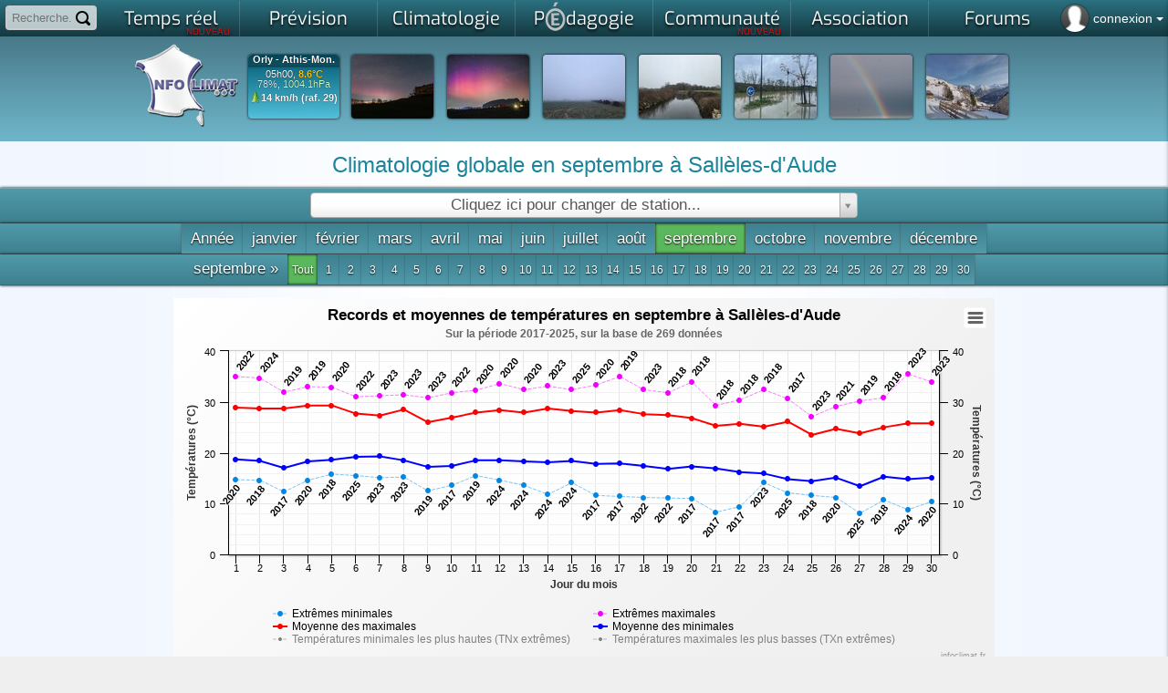

--- FILE ---
content_type: text/html; charset=utf-8
request_url: https://www.infoclimat.fr/climatologie/globale/mois-de-septembre/salleles-d-aude/000NI.html
body_size: 26548
content:
    <!DOCTYPE html PUBLIC "-//W3C//DTD XHTML 1.0 Transitional//EN" "http://www.w3.org/TR/xhtml1/DTD/xhtml1-transitional.dtd">
    <html xmlns="http://www.w3.org/1999/xhtml">

    <head>
            <script>
        window.dataLayer = window.dataLayer || [];

        function gtag() {
            dataLayer.push(arguments);
        }

        gtag('consent', 'default', {
            'ad_storage': 'denied',
            'ad_user_data': 'denied',
            'ad_personalization': 'denied',
            // 'analytics_storage': 'denied',
            'functionality_storage': 'denied',
            'personalization_storage': 'denied',
            'security_storage': 'denied',
        });
    </script>
    <script async src="https://www.googletagmanager.com/gtag/js?id=G-E85WBZBC7T"></script>
    <script>
        window.dataLayer = window.dataLayer || [];

        function gtag() {
            dataLayer.push(arguments);
        }

        gtag('js', new Date());
        gtag('config', 'G-E85WBZBC7T', {
            allow_google_signals: false,
            allow_ad_personalization_signals: false,
            anonymize_ip: true,
        });
    </script>
                        <link rel="stylesheet" href="/styles_src/materialize.css">
            <link href="//static.infoclimat.net/styles/material-icons/material-icons.css" rel="stylesheet">
        		<link rel="icon" href="/favicon.ico" />

        <!--BENCH_start = (0, 0.001561164855957) -->
<meta name="description" content="Infoclimat, la m&eacute;t&eacute;o en France en temps r&eacute;el - Weather in realtime Europe, Canada" /><meta name="keywords" content="infoclimat, meteo en direct, france, europe, live, observation meteo, climatologie, gfs, ukmo, wrf, meteo, temps, reel, climat, information, modeles, previsions, association, weather, realtime, europe, temperatures, wind, wetter, weather" /><meta http-equiv="Content-Type" content="text/html; charset=utf-8" /><meta name="apple-itunes-app" content="app-id=901314430" /><meta http-equiv="X-UA-Compatible" content="chrome=1, IE=edge"><title>Climatologie globale en septembre &agrave; Sall&egrave;les-d'Aude - Infoclimat</title><link href="//static.infoclimat.net/styles/exo/exo.css" rel="stylesheet" type="text/css" /><link rel="stylesheet" href="//static.infoclimat.net/styles_src/defaut_v5.2.css?v5.10.css" type="text/css" /><link rel="stylesheet" href="//static.infoclimat.net/styles/tableaux.css?clim-v5222" type="text/css" /><link rel="stylesheet" href="//static.infoclimat.net/styles/select2.css?clim-v5222.css" type="text/css" />
        <link rel="stylesheet" href="//static.infoclimat.net/recherche/sphinx.css?v521" type="text/css" />
        <link rel="alternate" type="application/atom+xml" title="Les 20 derni&egrave;res PhotoLive" href="/photolive/rss.php" />
        <link rel="alternate" type="application/atom+xml" title="Observations M&eacute;t&eacute;oAlerte" href="http://meteoalerte.com/france/rss.php" />

                    <!--<meta property="og:image" content="http://static.infoclimat.net/images/v5.1/logo_IC_5.1.png" />-->
            <meta property="og:image" content="//static.infoclimat.net/images/v5.2/ecran1200x600.png" />
        
        <script type="text/javascript" src="//static.infoclimat.net/include/js/jQueryUI/jquery1.7.2.js"></script>

    <script type="text/javascript" src="//static.infoclimat.net/include/js/jQueryUI/jquery-ui-1.8.16.js"></script>
    <link type="text/css" rel="Stylesheet" href="//static.infoclimat.net/styles/jqueryUI/start.css?v3.css" />

<script type="text/javascript" src="//static.infoclimat.net/include/js/general.js?v5.2.10"></script>

<script type="text/javascript" src="//static.infoclimat.net/recherche/sphinx.basic.js?v3.js"></script>                    <script src="/include/js/materialize/materialize.js"></script>
        
        <script type="text/javascript" src="//static.infoclimat.net/include/js/autoprevi.js?v527.js" defer></script>
        <script type="text/javascript">
            _IC_realtime_display = false;
        </script>
    </head>

<body >
        
    
    
    
    <!--[if lt IE 7]>
    <div style="border: 1px solid #F7941D; background: #FEEFDA; text-align: center; clear: both; height: 80px; position: relative;z-index:2999;">
        <div style="position: absolute; right: 3px; top: 3px; font-family: courier new; font-weight: bold;">
            <a href="#" onclick='javascript:this.parentNode.parentNode.style.display="none"; return false;'>
                <img src="http://www.ie6nomore.com/files/theme/ie6nomore-cornerx.jpg" style="border: none;" alt="Close this notice" />
            </a>
        </div>
        <div style="width: 640px; margin: 0 auto; text-align: left; padding: 0; overflow: hidden; color: black;">
            <div style="width: 75px; float: left;"></div>
            <div style="width: 275px; float: left; font-family: Arial, sans-serif;">
                <div style="font-size: 14px; font-weight: bold; margin-top: 12px;">Vous utilisez un navigateur d&eacute;pass&eacute; depuis pr&egrave;s de 8 ans !</div>
                <div style="font-size: 12px; margin-top: 6px; line-height: 12px;">Pour une meilleure navigation sur Infoclimat, prenez le temps de mettre votre navigateur &agrave; jour.</div>
            </div>
            <div style="width: 75px; float: left;">
                <a href="http://fr.www.mozilla.com/fr/" target="_blank">
                    <img src="/images/noie/ie6nomore-firefox.jpg" style="border: none;" alt="Get Firefox" />
                </a>
            </div>
            <div style="width: 75px; float: left;">
                <a href="http://www.microsoft.com/downloads/details.aspx?FamilyID=341c2ad5-8c3d-4347-8c03-08cdecd8852b&DisplayLang=fr" target="_blank">
                    <img src="/images/noie/ie6nomore-ie8.jpg" style="border: none;" alt="Get Internet Explorer" />
                </a>
            </div>
            <div style="width: 73px; float: left;">
                <a href="http://www.apple.com/fr/safari/download/" target="_blank">
                    <img src="/images/noie/ie6nomore-safari.jpg" style="border: none;" alt="Get Safari" />
                </a>
            </div>
            <div style="float: left;">
                <a href="http://www.google.com/chrome?hl=fr" target="_blank">
                    <img src="http://www.ie6nomore.com/files/theme/ie6nomore-chrome.jpg" style="border: none;" alt="Get Google Chrome" />
                </a>
            </div>
        </div>
    </div>
    <![endif]-->

    <div id="masque"></div>
    <div id="box_ms"></div>
    <div id="box_ms2"></div>

    <div class="autocomplete-searchpanel">
        <ul></ul>
    </div>
    <div id="menu_alerte_bas"></div>

            <ul id="slide-out" class="sidenav" style="text-align:left; list-style-type: none; padding: 0">
            <li>
                <div class="user-view" style="text-align:center">
                    <div class="background">
                        <img style="max-height:100%" src="/images/v5.2/nebuleux2.jpg">
                    </div>
                    <a href="/mon-compte-infoclimat-accueil.html" style="margin-right:16px">
                        <img class="circle" style="display:inline" src="/images/profile36.png">
                    </a>
                    <a
                        href="/mon-compte-infoclimat-messagerie-privee.html"
                        style="position:relative; display:inline-block; text-align:center"
                    >
                        <img class="circle" style="display:inline" src="/images/v5.2/mail-256.png">
                                                                    </a>
                    <div style="background:rgba(0,0,0,0.4); margin-left:-32px; margin-right:-32px; padding: 0 32px; padding-top: 1px; text-shadow: 0 0 1px black; text-align:left">
                                                    <a href="/include/connexion.php">
                                <span class="white-text" style="font-size:1.3em;">
                                    connexion / inscription
                                </span>
                            </a>
                                            </div>
                </div>
            </li>
            <!--
            <li><a href="#!"><i class="material-icons">cloud</i>First Link With Icon</a></li>
            <li><a href="#!">Second Link</a></li>
            <li><div class="divider"></div></li>
            <li><a class="subheader">Subheader</a></li>
            <li><a class="waves-effect" href="#!">Third Link With Waves</a></li>
            -->
        </ul>
        <script type="text/javascript">
            $(document).ready(function() {
                $('.sidenav').sidenav({ edge: 'right' });
            });
        </script>
        
    <div id="page">

    <style type="text/css">
        #user-login-pad {
            position: absolute;
            top: 0px;
            right: 0px;
            color: white;
            line-height: 30px;
            cursor: pointer;
            height: 35px;
            padding: 5px;
        }

        #user-login-pad:hover {
            background: rgba(0, 0, 0, 0.4);
            box-shadow: 0 0 5px rgba(0, 0, 0, 0.4) inset;
        }

        .user-connected {
            background-size: 40px;
            width: 30px;
            height: 30px;
            border-radius: 50%;
            background-position: 50% 50%;
            float: left;
            margin-right: 5px;
            box-shadow: 0 0 2px black;
        }

        .menu_parent_ouvert, .menu_parent_ouvert:hover {
            background: rgba(0, 0, 0, 0.8);
        }

        .user-connected-more {
            font-size: 1.2em;
        }

        /* responsive block for ident icon */
        @media screen and (max-width: 1024px) {
            .user-connected-more {
                display: none;
            }
        }

        /* search panel */
        #user-search-pad {
            position: absolute;
            top: 0;
            left: 0;
            padding: 5px;
            z-index: 2000;
        }

        #user-search-pad input {
            width: 100px; /* 140 */
            box-sizing: border-box;
            border: 2px solid #ccc;
            border-radius: 4px;
            font-size: 13px;
            line-height: 13px;
            background-color: rgba(255, 255, 255, 0.7);
            background-image: url('//static.infoclimat.net/images/v5.2/search16.png');
            background-position: right 5px center;
            background-repeat: no-repeat;
            padding: 4px 25px 4px 5px;
            -webkit-transition: width 0.4s ease-in-out;
            transition: width 0.4s ease-in-out;
        }

        #user-search-pad input:focus {
            width: 150px;
            background-color: white;
            box-shadow: 0 0 5px solid black;
            outline: none;
            border: 2px solid transparent;
            border-bottom-left-radius: 0px;
            border-bottom-right-radius: 0px;
        }

        #user-search-pad input::placeholder {

        }

        /* global edits */
        #aplay-menu {
            width: 1057px;
            background: rgba(238, 238, 238, 1);
        }

        #aplay-menu div.menu-ui-opened {
            width: 1057px;
        }

        .autocomplete-searchpanel {
            top: 33px;
            box-shadow: none;
            background: rgba(255, 255, 255, 0.95);
            color: #222;
            left: 5px;
            margin-right: -150px;
            overflow: hidden;
        }

        .autocomplete-searchpanel li a {
            color: #222;
        }

        #bandeau-inner {
            height: 115px;
        }

        body {
            background-position: 0 -436px;
        }

        .selectbar {
            text-align: center;
            background: rgba(44, 44, 0, 0.95);
        }

        #menu_haut_1 ul {
            background: rgb(43, 113, 128); /* Old browsers */
            background: linear-gradient(to bottom, rgba(43, 113, 128, 1) 0%, rgba(20, 56, 64, 1) 100%); /* W3C, IE10+, FF16+, Chrome26+, Opera12+, Safari7+ */
        }

        #menu_haut_1 ul li a.ui-opened-menu-waw, #menu_haut_1 ul li a:hover {
            color: #173f48;
            font-weight: bold;
            text-shadow: none !important;
            background: linear-gradient(to right, rgba(34, 34, 34, 1) 0%, rgba(238, 238, 238, 1) 5%, rgba(238, 238, 238, 1) 95%, rgba(34, 34, 34, 1) 100%);
        }

        .menu-principal-colonne-left a.titre-pchref {
            color: #173f48;
        }

        .menu-principal-colonne-left a.titre-pchref:hover {
            color: #215b68;
        }

        .menu-principal-colonne-left a.titre-pchref span.pchrf {
            color: #173f48;
            text-shadow: none;
        }

        .menu-principal-colonne-left a.pchref {
            color: #222;
        }

        .menu-principal-colonne-left a.pchref:hover {
            background: linear-gradient(to right, rgba(255, 255, 255, 0.7) 50%, rgba(0, 0, 0, 0) 100%);
            border-left: 3px solid #52b3ca;
        }

        #pied {
            background: linear-gradient(to bottom, rgba(43, 113, 128, 1) 0%, rgba(20, 56, 64, 1) 100%);
        }

        #pied-container {
            background: linear-gradient(to bottom, rgb(230, 255, 189) 0%, rgba(255, 255, 255, 0) 100%);
        }
    </style>
    <script type="text/javascript">
        var menusw3_already_loaded = false;

        function menusw3(elm, z) {
            if (menusw3_already_loaded) {
                return;
            }
            menusw3_already_loaded = true;
            $.get('/include/ajax/getMenuV2.php', {}, function(data) {
                $('#slide-out').append(data);
            });
        }

        function menusw2(elm, z) {
            if (elm == 'close') {
                $('.menu_ouvert_js').slideUp();
                return;
            }
            var state = elm.css('display');
            if (state == 'block') {
                elm.stop(true, true).removeClass('menu_ouvert_js').slideUp();
                z.removeClass('menu_parent_ouvert');
            } else {
                if (elm.attr('id') == 'menu_alerte_bas') {
                    elm.load('/include/ajax/getMenu.php', '', function() {
                        var of = z.offset();
                        $('.menu_ouvert_js').slideUp();
                        elm.addClass('menu_ouvert_js').css({
                            top: of.top + z.height() + 5,
                            right: 0,
                        }).stop(true, true).slideDown();
                        z.addClass('menu_parent_ouvert');
                    });
                }
            }
        }

        window.calcPosAutocomp = function() {
        };
        window.toggleSearchPanel = function(e) {
            if (e) {
                $('.autocomplete-searchpanel').html(/*html*/`
                    <div style="padding:5px;">
                        <b>Exemple :</b> "tornade", "2 janvier 2010", "Marseille",...
                    </div>
                `).slideDown('fast').css({ top: $('#input_rch_56').offset().top + $('#input_rch_56').outerHeight() });
            } else {
                $('.autocomplete-searchpanel').delay(100).fadeOut('fast');
            }
        };
    </script>

    <!--
<form id="formsrch" method="get" action="/recherche/sphinx.php" onsubmit="if(($('#input_rch_56').val()=='')||($('#input_rch_56').val()=='Recherche...')){document.getElementById('input_rch_56').focus();return false;}" style="padding-top:2px;display:inline-block">
<input placeholder="Recherche..." autocomplete="off" id="input_rch_56" class="recherche_input" type="text" name="q" />
<a class="valide_recherche" onclick="if(($('#input_rch_56').val()=='')||($('#input_rch_56').val()=='Recherche...')){document.getElementById('input_rch_56').focus();return false;}document.getElementById('formsrch').submit();return false;" href="/recherche/" title="Rechercher !"></a>
</form>
-->
    <!-- search module (top-left) -->
    <div id="user-search-pad">
        <form id="formsrch" method="get" action="/recherche/sphinx.php" onsubmit="">
            <input
                name="q"
                type="text"
                id="input_rch_56"
                autocomplete="off"
                placeholder="Recherche..."
            />
        </form>
    </div>

    <!-- user login (top-right of screen) -->
        <div
        id="user-login-pad"
        data-target=""
        class="sidenav-trigger"
        onclick="$('#modal-resp-connexion').modal('open'); return false;"
    >
                    <div class="user-connected" style="background-image:url('/images/profile36.png')"></div>
            <span class="user-connected-more">
                connexion
                <!--arrow--><span style="height:0;width:0;border:4px solid transparent;border-top-color:#fff;display:inline-block;margin-bottom:-2px"></span>
            </span>
            </div>

    <div id="container-menu">
        <div id="menu_haut_1">
            <ul class="menu_haut_44" id="umenu_haut_1">
                <li><a
    style="position:relative" 
    id="ICMENU-temps_reel" 
    onclick="return menu_open('temps_reel',$(this));" 
    href="#/cartes-des-stations-meteo-temps-reel.html"
>Temps r&eacute;el<span style="color:red; font-family:Exo; font-size:10px; line-height:10px; height:10px; right:10px; bottom:1px; position:absolute">NOUVEAU</span></a></li><li><a
    style="position:relative" 
    id="ICMENU-previ" 
    onclick="return menu_open('previ',$(this));" 
    href="#/modeles/point.php"
>Pr&eacute;vision</a></li><li><a
    style="position:relative" 
    id="ICMENU-climato" 
    onclick="return menu_open('climato',$(this));" 
    href="#/historic"
>Climatologie</a></li><li><a
    style="position:relative" 
    id="ICMENU-apprendre" 
    onclick="return menu_open('apprendre',$(this));" 
    href="#/dossiers"
>P<img src="//static.infoclimat.net/images/partenaires/mae/mae_mini_32_bw.png" style="margin-top:2px; margin-bottom:-7px;" id="imgMAE_menu_hidden"/>dagogie</a></li><li><a
    style="position:relative" 
    id="ICMENU-asso" 
    onclick="return menu_open('asso',$(this));" 
    href="#/passionnes/recherche.php"
>Communaut&eacute;<span style="color:red; font-family:Exo; font-size:10px; line-height:10px; height:10px; right:10px; bottom:1px; position:absolute">NOUVEAU</span><span id="icmailer-aff" onclick="document.location='/mon-compte-infoclimat-messagerie-privee.html'"></span></a></li><li><a 
    style="position:relative" 
    id="ICMENU-association" 
    target="_blank" 
    href="http://asso.infoclimat.fr/"
>
    Association</a></li><li><a 
    style="position:relative" 
    id="ICMENU-forums" 
    target="_blank" 
    href="https://forums.infoclimat.fr/"
>
    Forums</a></li>            </ul>
        </div>

        <div id="aplay-menu">
                <style type="text/css">
        .menu-principal-imagette {
            height: 100px;
            border-radius: 5px;
            width: 100%;
            display: inline-block;
            background-size: cover;
            background-repeat: no-repeat;
            background-position: 50% 50%;
            position: relative;
            margin: 2px 2px;
        }

        .menu-principal-imagette:hover {
            background-color: rgba(0, 0, 0, 0.2);
            background-blend-mode: multiply;
        }

        .menu-principal-imagette > span {
            position: absolute;
            /*background-color:rgba(255,255,255,0.9);*/
            background-color: #10414c;
            color: white;
            border-radius: 2px;
            padding: 0 2px;
            box-shadow: 0 0 2px rgba(0, 0, 0, 0.5);
        }

        .menu-principal-imagette:hover > span:not(.badge) {
            color: #333;
            background-color: rgba(255, 255, 255, 1);
        }

        .menu-principal-odd {
            height: 354px !important;
        }

        #aplay-menu {
            width: 1150px !important;
            max-width: 100%;
        }

        .menu-principal-colonne-left a.holder-imagette {
            display: inline-block !important;
        }

        #aplay-menu div.menu-ui-opened {
            width: 100% !important;
        }
    </style>
    <script>
        /* mise à jour des mini-cartes du menu temps réel */
        function reloadDesktopMenu() {
            let target_zone = localStorage.getItem('menu-tempsreel-zone') || 'france_lg';
            $('.minimap-background-needsupdate').each(function(k, elm) {
                let bg = $(elm).attr('data-bgimg');
                $(elm).css('background-image', `url('${bg.replace('{zone}', target_zone)}')`);
            });
        }

        function saveDesktopMenu(e) {
            let val = $(e).val();
            localStorage.setItem('menu-tempsreel-zone', val);
            reloadDesktopMenu();
        }

        $(document).ready(function() {
            reloadDesktopMenu();
            $('#config-desktop-selector').val(localStorage.getItem('menu-tempsreel-zone') || 'france_lg');
        });
    </script>
    <div id="container-menu-temps_reel">
        <div class="menu-principal-colonne-left" style="display:block">
            <a class="titre-pchref" href="/" style="margin-top:0">
                <span class="pchrf">O</span>bservations <span class="pchrf">P</span>articipatives
            </a>
            <a href="/" class="holder-imagette">
            <span class="z-depth-2 hoverable menu-principal-imagette" style="width:180px; background-image:url(https://www.infoclimat.fr/meteoalerte/cache/france.png)">
                <!-- TODO bouton participer ; bouton archives (ancienne page) -->
            </span>
            </a>
            <a
                href="/meteoalerte/common.php" class="hoverable deep-orange darken-4 btn-small btn-floating tipsy-trigger"
                style="margin-top:-28px; float:right; margin-right:5px;"
                title="Participer"
            ><i class="material-icons">group_add</i></a>
            <a
                href="/meteoalerte/" class="hoverable deep-orange darken-4 btn-small btn-floating tipsy-trigger"
                style="margin-top:-28px; float:right; margin-right:5px;"
                title="Archives"
            ><i class="material-icons">event</i></a>

            <a class="titre-pchref" href="/annuaire-webcams-meteo.html">
                <span class="pchrf">W</span>ebcams <span class="pchrf">M</span>&eacute;t&eacute;o
            </a>
            <a href="/annuaire-webcams-meteo.html" id="autocam-link">
                <div id="autocam-container" class="menu-principal-imagette hoverable z-depth-2" style="padding:0; overflow:hidden; display:inline-block; width:100%; text-align:center;margin:5px auto 0 auto;">
                    <b id="autocam-name" style="background:rgba(0,0,0,0.75);color:white;text-shadow:0px 0px 1px black;font-size:11px">Chargement...</b>
                    <img id="autocam-image" src="//static.infoclimat.net/images/blank.gif" style="width:100%;max-height:115px" />
                </div>
            </a>
            <a
                href="/annuaire-webcams-meteo.html" class="right hoverable white-text deep-orange darken-4 btn-small tipsy-trigger"
                style="display:block; width:100%; padding:0; margin-top:0px"
                title="Carte des webcams"
            >Toutes les webcams
            </a>
        </div>

        <div class="menu-principal-colonne-left menu-principal-odd" style="display:block">
            <a class="titre-pchref" href="/fr/cartes/foudre-radar_cumul_5mn-satellite_auto/france/temps-reel" style="margin-top:0">
                <span class="pchrf">E</span>n <span class="pchrf">D</span>irect
            </a>
            <a href="/fr/cartes/radar_cumul_5mn/france/temps-reel" class="holder-imagette">
            <span class="menu-principal-imagette z-depth-2 hoverable minimap-background-needsupdate" data-bgimg="https://tempsreel.infoclimat.net/secure-staticmaps/mk::temperature/radaric:temperatures,countries,landsea,departements/2026/01/21/04/v:50/{zone}.jpeg?maponly=1" style="width: 180px;">
                <span style="top: 5px; left: 5px;">Pluie</span>
                <span style="top: 5px; right: 5px;">05:50</span>
                <span style="bottom: 5px; right: 5px;" class="new badge red" data-badge-caption="NOUVEAU"></span>
            </span>
            </a>
            <a href="/fr/cartes/satellite_auto/france/temps-reel" class="holder-imagette">
            <span class="menu-principal-imagette z-depth-2 hoverable minimap-background-needsupdate" data-bgimg="https://tempsreel.infoclimat.net/secure-staticmaps/mk::temperature_HD_3857/irAhdbtrans:temperatures,countries,departements,landsea/2026/01/21/04/v:45/{zone}.jpeg?maponly=1" style="width: 180px;">
                <span style="top: 5px; left: 5px;">Satellite</span>
                <span style="top: 5px; right: 5px;">05:45</span>
                <span style="bottom: 5px; right: 5px;" class="new badge red" data-badge-caption="NOUVEAU"></span>
            </span>
            </a>
            <a href="/fr/cartes/foudre/france/temps-reel" class="holder-imagette">
            <span class="menu-principal-imagette z-depth-2 hoverable minimap-background-needsupdate" data-bgimg="https://tempsreel.infoclimat.net/secure-staticmaps/mk:b:foudre2/foudre:foudre,departements/2026/01/21/05/v:05/{zone}.jpeg?maponly=1" style="width: 180px;">
                <span style="top: 5px; left: 5px;">Foudre</span>
                <span style="top: 5px; right: 5px;">06:05</span>
                <span style="bottom: 5px; right: 5px;" class="new badge red" data-badge-caption="NOUVEAU"></span>
            </span>
            </a>
        </div>

        <div class="menu-principal-colonne-left" style="width:312px; display:block">
            <a class="titre-pchref" href="/fr/cartes/observations-meteo/temps-reel/temperature/carte-zoomable.html" style="margin-top:0">
                <span class="pchrf">O</span>bservations <span class="pchrf">S</span>tations <span class="pchrf">M</span>&eacute;t&eacute;o
            </a>
            <a href="/fr/cartes/observations-meteo/temps-reel/temperature/carte-zoomable.html" class="holder-imagette">
                <span class="menu-principal-imagette z-depth-2 hoverable minimap-background-needsupdate" style="width:150px;" data-bgimg="https://tempsreel.infoclimat.net/secure-staticmaps/mk::temperature_HD_nosst/temperature:temperatures,temperaturesHD,countries,landsea,departements/2026/01/21/04/v:59/{zone}.jpeg?maponly=1"><span>Temp&eacute;rature</span></span>
            </a>
            <a href="/fr/cartes/observations-meteo/temps-reel/rayo/carte-interactive.html" class="holder-imagette">
                <span class="menu-principal-imagette z-depth-2 hoverable minimap-background-needsupdate" style="width:150px;" data-bgimg="https://tempsreel.infoclimat.net/secure-staticmaps/mk::temperature/msgsrad:temperatures,countries,landsea,departements/2026/01/21/04/v:45/{zone}.jpeg?maponly=1"><span>Ensoleillement</span></span>
            </a>
            <a href="/fr/cartes/observations-meteo/temps-reel/vent_moyen/carte-interactive.html" class="holder-imagette">
                <span class="menu-principal-imagette z-depth-2 hoverable minimap-background-needsupdate" style="width:150px;" data-bgimg="https://tempsreel.infoclimat.net/secure-staticmaps/mk::temperature_HD_nosst/vent_moyen:temperatures,countries,landsea,departements/2026/01/21/04/v:45/{zone}.jpeg?maponly=1"><span>Vent</span></span>
            </a>
            <a href="/fr/cartes/observations-meteo/temps-reel/pluie_24h/carte-interactive.html" class="holder-imagette">
                <span class="menu-principal-imagette z-depth-2 hoverable minimap-background-needsupdate" style="width:150px;" data-bgimg="https://tempsreel.infoclimat.net/secure-staticmaps/mk::temperature/ac24hradaric:temperatures,countries,landsea,departements/2026/01/21/04/v:00/{zone}.jpeg?maponly=1"><span>Pluviom&eacute;trie</span></span>
            </a>
            <a href="/fr/cartes/observations-meteo/temps-reel/temperature_eau/carte-interactive.html" class="holder-imagette">
            <span class="menu-principal-imagette z-depth-2 hoverable minimap-background-needsupdate" style="width:150px;" data-bgimg="https://tempsreel.infoclimat.net/secure-staticmaps/mk::temperature/GHRSSTL4sstrgb:temperatures,countries,landsea,departements/2026/01/19/00/v:00/{zone}.jpeg?maponly=1">
        <span>Temp&eacute;rature de l'eau<br />M&eacute;t&eacute;o marine</span></span>
            </a>
            <!-- enneigement en hiver, humidex en été -->
            <a href="/fr/cartes/observations-meteo/temps-reel/neige_au_sol/carte-interactive.html" class="holder-imagette">
            <span class="menu-principal-imagette z-depth-2 hoverable" style="width:150px; display:inline-block; overflow:hidden; height:100px">
                <span style="background:rgba(0,0,0,0.0); position:absolute; top:0; left:0; right:0; bottom:0; display:inline-block; z-index:2;"></span>
                <iframe
                    src="/cartes/enneigement_iframe.php"
                    style="border:0; width:150px; height:100%; overflow:hidden; position:absolute; top:0; left:0;"
                    scrolling="no"
                    frameborder="0"
                    allowfullscreen
                ></iframe>
                <span>Enneigement<br />Avalanches</span>
            </span>
            </a>
        </div>

        <div class="menu-principal-colonne-left menu-principal-odd" style="display:block; min-height:354px">
            <a class="titre-pchref" href="/photolive-photos-meteo-temps-reel.html" style="margin-top:0">
                <span class="pchrf">G</span>alerie <span class="pchrf">P</span>hoto<span class="pchrf">L</span>ive
            </a>
            <div style="display: grid; grid-template-columns: repeat(auto-fit, minmax(50px, 1fr)); grid-auto-rows: 50px; grid-gap: 2px; grid-auto-flow: dense;">
                                    <a href="/photolive-photos-meteo-336565-lueurs-boreales-sur-le-leman.html" class="hoverable" style="">
                        <div style="width:100%; height:100%; padding:0; display:block; background-size:cover; background-image:url(/photolive/photos/2026-01/7423932112026025_m.jpg);"></div>
                    </a>                    <a href="/photolive-photos-meteo-336558-encore-des-aurores-boreales.html" class="hoverable" style="">
                        <div style="width:100%; height:100%; padding:0; display:block; background-size:cover; background-image:url(/photolive/photos/2026-01/12285320120261942_m.jpg);"></div>
                    </a>                    <a href="/photolive-photos-meteo-336555-brouillard-encore-et-toujours.html" class="hoverable" style="">
                        <div style="width:100%; height:100%; padding:0; display:block; background-size:cover; background-image:url(/photolive/photos/2026-01/32412720120261728_m.jpg);"></div>
                    </a>                    <a href="/photolive-photos-meteo-336554-absence-de-precipitations-significatives.html" class="hoverable" style="">
                        <div style="width:100%; height:100%; padding:0; display:block; background-size:cover; background-image:url(/photolive/photos/2026-01/7728022012026177_m.jpg);"></div>
                    </a>                    <a href="/photolive-photos-meteo-336552-pluie-faible.html" class="hoverable" style="">
                        <div style="width:100%; height:100%; padding:0; display:block; background-size:cover; background-image:url(/photolive/photos/2026-01/85855620120261635_m.jpg);"></div>
                    </a>                    <a href="/photolive-photos-meteo-336564-fin-de-l-episode-pluvieux.html" class="hoverable" style="">
                        <div style="width:100%; height:100%; padding:0; display:block; background-size:cover; background-image:url(/photolive/photos/2026-01/78301520120261624_m.jpg);"></div>
                    </a>                    <a href="/photolive-photos-meteo-336551-ciel-voile.html" class="hoverable" style="">
                        <div style="width:100%; height:100%; padding:0; display:block; background-size:cover; background-image:url(/photolive/photos/2026-01/13684020120261532_m.jpg);"></div>
                    </a>                    <a href="/photolive-photos-meteo-336556-massif-de-l-aigoual.html" class="hoverable" style="">
                        <div style="width:100%; height:100%; padding:0; display:block; background-size:cover; background-image:url(/photolive/photos/2026-01/19598120120261454_m.jpg);"></div>
                    </a>                    <a href="/photolive-photos-meteo-336561-le-ciel-commence-a-se-degager.html" class="hoverable" style="grid-column:span 2; grid-row: span 2;">
                        <div style="width:100%; height:100%; padding:0; display:block; background-size:cover; background-image:url(/photolive/photos/2026-01/76322520120261337_m.jpg);"></div>
                    </a>                    <a href="/photolive-photos-meteo-336544-peu-nuageux.html" class="hoverable" style="">
                        <div style="width:100%; height:100%; padding:0; display:block; background-size:cover; background-image:url(/photolive/photos/2026-01/30276220120261139_m.jpg);"></div>
                    </a>                    <a href="/photolive-photos-meteo-336547-brouillard-dense.html" class="hoverable" style="">
                        <div style="width:100%; height:100%; padding:0; display:block; background-size:cover; background-image:url(/photolive/photos/2026-01/1706472012026112_m.jpg);"></div>
                    </a>                <a
                    href="/photolive-photos-meteo-temps-reel.html"
                    class="btn-small deep-orange darken-4 tipsy-trigger white-text hoverable"
                    title="Voir toutes les photos"
                    style="height:100%; line-height:50px;"
                >
                    <i class="material-icons">add</i>
                </a>
            </div>
            <a
                href="/photolive-publier-nouvelle-photo-meteo-temps-reel.html"
                class="hoverable white-text deep-orange darken-4 btn-small tipsy-trigger"
                style="margin-top:-1px"
                title="Ajouter mes photos"
            ><i class="material-icons right">add_a_photo</i> Participer</a>
        </div>

        <div class="menu-principal-colonne-left" style="display:block; width:155px">
            <a class="titre-pchref" href="#" style="margin-top:0px">
                <span class="pchrf">A</span>ller plus loin
            </a>

            <a class="pchref" href="/cartes-radiosondages-analyses-neige-au-sol.html#radiosondages">Radiosondages</a>
            <a class="pchref" href="/cartes-radiosondages-analyses-neige-au-sol.html#altitude">Donn&eacute;es d'altitude</a>
            <a class="pchref" href="/cartes-radiosondages-analyses-neige-au-sol.html#nao">Indices NAO/AO</a>
            <a class="pchref" href="/stations/inscription.php?type=static">Ajouter ma station m&eacute;t&eacute;o</a>
            <a class="pchref" href="/opendata">
                OpenData m&eacute;t&eacute;o
                <span style="background:rgb(150,0,0);color:white;border-radius:2px;font-size:0.7em; padding:2px 4px;">NEW !</span>
            </a>
        </div>

        <div class="menu-principal-colonne-right" style="display:none;width:auto">
            <div style="display:block; padding:0;" id="div-tempsreel-tempsreel" class="div-tempsreel">
                <img id="autoprevi-tr-pic" src="//static.infoclimat.net/images/blank.gif" alt="" style="max-height:40px;margin-left:5px" />
                <span id="autoprevi-tr-dh"></span>
                <b><span id="autoprevi-tr-name">-</span></b>
                <span style="display:block">
            <span style="font-size:13px">
                <span id="autoprevi-tr-moy"></span><br />
                <span id="autoprevi-tr-raf"></span>
            </span>
            <span style="font-size:20px;margin-left:10px;">
                <span id="autoprevi-tr-t">-</span>
            </span>
            <span style="line-height:14px;font-size:10px;margin-left:10px;margin-right:4px">
                <span id="autoprevi-tr-h"></span>
                <span id="autoprevi-tr-p"></span>
                <span id="autoprevi-tr-r"></span>
                <span id="autoprevi-tr-n"></span>
            </span>
            </span>
                <img id="autoprevi-svg" src="//static.infoclimat.net/images/blank.gif" />
            </div>

                    </div>
        <div style="position: absolute; bottom:25px; right:10px; display:block; text-align:right">
            <span style="font-size:0.9em">
                Param&eacute;trez l'affichage
                <br />
                des mini-cartes du menu&darr;
            </span>
            <br />
            <a
                href="#"
                class="btn-small tipsy-trigger"
                onclick="$('#config-desktop-selector').toggle(); return false;"
                title="Configurer l'affichage des mini-cartes"
            >
                <i class="material-icons">build</i>
            </a>
            <br />
            <select
                id="config-desktop-selector"
                class="browser-default materialize"
                style="height:2rem; margin-top:8px; margin-right:8px; display:none;"
                onchange="saveDesktopMenu(this);"
            >
                <option value="france_lg">France</option><option value="france_se_m">Sud-Est FR</option><option value="france_so_m">Sud-Ouest FR</option><option value="france_no_m">Nord-Ouest FR</option><option value="france_ne_m">Nord-Est FR</option><option value="france_se_corse_m">Sud-Est + Corse</option><option value="belgique_m">Belgique</option>            </select>
        </div>
    </div>
    
<div id="container-menu-previ">
    <p class="menu-principal-colonne-left">
        <a class="titre-pchref" href="/previsions-meteo-par-ville.html" style="margin-top:0">
            <span class="pchrf">P</span>r&eacute;visions <span class="pchrf">L</span>ocales
        </a>
        <!--<a class="pchref" href="/previsions-meteo/details/2988507/paris.html">Paris</a>-->
        <a class="pchref" href="/previsions-meteo-par-ville.html" id="link_previ_locales">Pr&eacute;visions pour votre ville</a>
        <a class="pchref" href="/previsions-meteo-par-ville.html">Toutes les villes &raquo;</a>

        <a class="titre-pchref" href="/modeles/cartes_arome_arpege.php">
            <span class="pchrf">C</span>artes <span class="pchrf">I</span>nteractives
        </a>
        <a class="pchref" href="/modeles/cartes_arome_arpege.php">
            AROME 1.3km<br />
            AROME 2.5km<br />
            ARPEGE 10km
        </a>

        <a class="titre-pchref" href="/modeles-meteorologiques.html">
            <span class="pchrf">M</span>od&egrave;les <span class="pchrf">M</span>&eacute;t&eacute;o
        </a>

        <a class="pchref" href="/modeles-meteorologiques.html?model=arome/france"><span class="tipsy-trigger" title="<b>Dernier run OK (12Z)<br />run courant en retard</b><br />Derni&egrave;re carte : 17h17 loc."><span class="led-orange"></span>AROME 2.5km</span></a><a class="pchref" href="/modeles-meteorologiques.html?model=gfs/france"><span class="tipsy-trigger" title="<b>Run &agrave; jour (00Z)</b><br />Derni&egrave;re carte : 05h25 loc.<br />(Avancement du run : 100%)"><span class="led-verte"></span>GFS France 0.5 et 0.2&deg;</span></a><script type="text/javascript">jQuery(function(){  blinkLed("#blinkerIDgfs-europe", "verte", "rouge", 100, 1000); });</script><a class="pchref" href="/modeles-meteorologiques.html?model=gfs/europe"><span class="tipsy-trigger" title="<b>Run en cours (00Z)</b><br />Derni&egrave;re carte : 06h05 loc.<br />(Avancement du run : 96%)"><span id="blinkerIDgfs-europe" class="led-verte blink-verte-to-rouge"></span>GFS Europe 1.0&deg;</span></a><a class="pchref" href="/modeles-meteorologiques.html?model=ecmwf/europe"><span class="tipsy-trigger" title="<b>Dernier run OK (00Z)<br />run courant en retard</b><br />Derni&egrave;re carte : 09h46 loc."><span class="led-orange"></span>ECMWF-CEP Europe</span></a><script type="text/javascript">jQuery(function(){  blinkLed("#blinkerIDgefs-europe", "verte", "rouge", 100, 1000); });</script><a style="amargin-top:8px" class="pchref" href="/modeles-meteorologiques.html?model=gefs/europe"><span class="tipsy-trigger" title="<b>Run en cours (00Z)</b><br />Derni&egrave;re carte : 06h00 loc.<br />(Avancement du run : 71%)"><span id="blinkerIDgefs-europe" class="led-verte blink-verte-to-rouge"></span>Ensemble GEFS</span></a><a class="pchref" href="/modeles-meteorologiques.html?model=ecmwf/europe&amp;param=500_moy"><span class="tipsy-trigger" title="<b>Dernier run OK (00Z)<br />run courant en retard</b><br />Derni&egrave;re carte : 09h46 loc."><span class="led-orange"></span>Ensemble CEP</span></a>
        <!--<a style="margin-top:8px" class="pchref" href="/modeles-meteorologiques.html?model=gfs/france&amp;affCPhelp">Coupes verticales</a>
        <a class="pchref" href="/modeles-meteorologiques.html">...et bien plus !</a>-->
    </p>

    <p class="menu-principal-colonne-left menu-principal-odd" style="font-size:0.9em;">
        <a class="titre-pchref" href="/previsions-regionales-meteo.html" style="margin-top:0">
            <span class="pchrf">P</span>r&eacute;visions
        </a>

        <a 
    class="pchref tipsy-trigger" 
    href="/previsions-regionales-meteo-29-pyrenees-orientales.html" 
    title="Mis &agrave; jour le 20/01/2026, 02h18."
>
    Pyr&eacute;n&eacute;es-Orientales
</a><a 
    class="pchref tipsy-trigger" 
    href="/previsions-regionales-meteo-8-gironde.html" 
    title="Mis &agrave; jour le 18/01/2026, 19h32."
>
    Gironde
</a><a 
    class="pchref tipsy-trigger" 
    href="/previsions-regionales-meteo-9-ile-de-france.html" 
    title="Mis &agrave; jour le 18/01/2026, 17h57."
>
    Ile-de-France
</a><a 
    class="pchref tipsy-trigger" 
    href="/previsions-regionales-meteo-4-bretagne.html" 
    title="Mis &agrave; jour le 10/01/2026, 04h00."
>
    Bretagne
</a><a 
    class="pchref tipsy-trigger" 
    href="/previsions-regionales-meteo-493-bouches-du-rhone.html" 
    title="Mis &agrave; jour le 11/12/2025, 21h17."
>
    Bouches-du-Rh&ocirc;ne
</a><a 
    class="pchref tipsy-trigger" 
    href="/previsions-regionales-meteo-494-loire-atlantique.html" 
    title="Mis &agrave; jour le 14/03/2025, 17h55."
>
    Loire-Atlantique
</a><a 
    class="pchref tipsy-trigger" 
    href="/previsions-regionales-meteo-13-basse-vallee-du-rhone.html" 
    title="Mis &agrave; jour le 01/12/2024, 09h41."
>
    Basse Vall&eacute;e du Rh&ocirc;ne
</a><a 
    class="pchref tipsy-trigger" 
    href="/previsions-regionales-meteo-495-midi-pyrenees.html" 
    title="Mis &agrave; jour le 01/03/2024, 13h57."
>
    Midi-Pyr&eacute;n&eacute;es
</a><a 
    class="pchref tipsy-trigger" 
    href="/previsions-regionales-meteo-492-isere-savoie.html" 
    title="Mis &agrave; jour le 15/08/2022, 17h28."
>
    Is&egrave;re-Savoie
</a><a 
    class="pchref tipsy-trigger" 
    href="/previsions-regionales-meteo-490-lot-et-garonne.html" 
    title="Mis &agrave; jour le 13/07/2019, 16h26."
>
    Lot-et-Garonne
</a><a 
    class="pchref tipsy-trigger" 
    href="/previsions-regionales-meteo-491-lorraine.html" 
    title="Mis &agrave; jour le 09/02/2018, 10h16."
>
    Lorraine
</a><a 
    class="pchref tipsy-trigger" 
    href="/previsions-regionales-meteo-3-alsace.html" 
    title="Mis &agrave; jour le 14/01/2018, 20h16."
>
    Alsace
</a>    </p>

    <div class="menu-principal-colonne-right" style="display:block">
        <div style="height:285px;padding-right:110px;display:block;position:relative;padding-bottom:6px;cursor:pointer" class="div-tempsreel" id="div-tempsreel-previ">
            <div style="display:block;position:absolute;right:0px;top:0;width:110px">
                <img id="autoprevi-graph" src="//static.infoclimat.net/images/load_black.gif" alt="..." />
            </div>

            <span id="autoprevi-status" style="display:block;position:absolute;top:0px;left:0px;width:100%;height:100%;background-color:rgb(0,0,0);color:white">
            Chargement...
            </span>
            <b>Pr&eacute;visions pour <span id="autoprevi-name">-</span> :</b>
            <span>
            <img id="autoprevi-d0-p" src="//static.infoclimat.net/images/pictos_temps/soleil.png" alt="" style="float:left;max-height:40px;margin-left:5px" />
            <span style="float:left;line-height:20px;font-size:20px;margin-left:10px;">
                <span id="autoprevi-d0-tn">-</span>/<span id="autoprevi-d0-tx">-</span>&deg;C<br />
                <span style="font-size:10px;line-height:11px;">
                    <img src="//static.infoclimat.net/images/v5.2/Umbrella.png" alt="pluie" style="margin-bottom:-1px" />
                    <span id="autoprevi-d0-rr">-</span>mm / <span id="autoprevi-d0-press">-</span>hPa<br />
                    <img
                        id="autoprevi-d0-dir"
                        src="//static.infoclimat.net/images/pictos_vent/SO.png"
                        alt=""
                        style="max-height:12px;margin-bottom:-2px"
                    />
                    <span id="autoprevi-d0-vdir">-</span> &ndash; <span id="autoprevi-d0-raf">-</span>km/h<br />
                    <span id="autoprevi-d0-dc" style="font-size:9px">...</span>
                </span>
            </span>
            </span>
            <div style="clear:both;display:block;text-align:left;padding-top:4px">
                <hr />
                <span style="float:left;display:block">
                    <img
                        id="autoprevi-d1-dir"
                        src="//static.infoclimat.net/images/pictos_vent/SO.png"
                        alt=""
                        style="max-width:15px;max-height:12px;margin-left:5px"
                    />
                    <span id="autoprevi-d1-raf" style="font-size:9px">-</span>
                    <br />
                    <img
                        id="autoprevi-d1-p"
                        src="//static.infoclimat.net/images/pictos_temps/soleil.png"
                        alt=""
                        style="max-height:30px;margin-left:5px;margin-right:5px;"
                    />
                </span>
                <b style="display:inline;padding:0" id="autoprevi-d1-day">-</b>
                &ndash; <span id="autoprevi-d1-tn">-</span>/<span id="autoprevi-d1-tx">-</span>&deg;C
                <br />
                <span id="autoprevi-d1-dc" style="font-size:9px">...</span><br />
                <span id="autoprevi-d1-press">-</span>hPa &ndash;
                <img src="//static.infoclimat.net/images/v5.2/Umbrella.png" alt="pluie" style="margin-bottom:-1px" />
                <span id="autoprevi-d1-rr">-</span>mm

                <hr />
                <span style="float:left;display:block">
                    <img
                        id="autoprevi-d2-dir"
                        src="//static.infoclimat.net/images/pictos_vent/SO.png"
                        alt=""
                        style="max-width:15px;max-height:12px;margin-left:5px"
                    />
                    <span id="autoprevi-d2-raf" style="font-size:9px">-</span>
                    <br />
                    <img
                        id="autoprevi-d2-p"
                        src="//static.infoclimat.net/images/pictos_temps/soleil.png"
                        alt=""
                        style="max-height:30px;margin-left:5px;margin-right:5px;"
                    />
                </span>
                <b style="display:inline;padding:0" id="autoprevi-d2-day">-</b>
                &ndash; <span id="autoprevi-d2-tn">-</span>/<span id="autoprevi-d2-tx">-</span>&deg;C
                <br />
                <span id="autoprevi-d2-dc" style="font-size:9px">...</span><br />
                <span id="autoprevi-d2-press">-</span>hPa &ndash;
                <img src="//static.infoclimat.net/images/v5.2/Umbrella.png" alt="pluie" style="margin-bottom:-1px" />
                <span id="autoprevi-d2-rr">-</span>mm

                <hr />
                <span style="float:left;display:block">
                    <img
                        id="autoprevi-d3-dir"
                        src="//static.infoclimat.net/images/pictos_vent/SO.png"
                        alt=""
                        style="max-width:15px;max-height:12px;margin-left:5px"
                    />
                    <span id="autoprevi-d3-raf" style="font-size:9px">-</span>
                    <br />
                    <img
                        id="autoprevi-d3-p"
                        src="//static.infoclimat.net/images/pictos_temps/soleil.png"
                        alt=""
                        style="max-height:30px;margin-left:5px;margin-right:5px;"
                    />
                </span>
                <b style="display:inline;padding:0" id="autoprevi-d3-day">-</b>
                &ndash; <span id="autoprevi-d3-tn">-</span>/<span id="autoprevi-d3-tx">-</span>&deg;C
                <br />
                <span id="autoprevi-d3-dc" style="font-size:9px">...</span><br />
                <span id="autoprevi-d3-press">-</span>hPa &ndash;
                <img src="//static.infoclimat.net/images/v5.2/Umbrella.png" alt="pluie" style="margin-bottom:-1px" />
                <span id="autoprevi-d3-rr">-</span>mm
                <br />
                <i id="autoprevi-maj" style="float:right;font-size:9px;margin-right:2px;margin-bottom:3px">...</i>
            </div>
        </div>
    </div>
</div>

<div id="container-menu-climato">
    <p class="menu-principal-colonne-left">
                    <a class="titre-pchref" href="/actualites/categorie/bqs" style="margin-top:0">
                <span class="pchrf">B</span>ilans <span class="pchrf">M</span>&eacute;t&eacute;o (BQS)
            </a>
            <a 
    class="pchref" 
    href="/actualites/bqs/13975/bilan-m-ampeacutet-ampeacuteo-du-samedi-10-janvier-2026.html" 
    style="overflow:hidden;max-height:22px;line-height:10px;margin-top:2px"
>
    <span style="font-size:11px">10/01:</span>
    <span style="font-size:9px">VERS UNE ACCALMIE, MAIS PAS POUR TOUT LE MONDE

&nbsp;

M&ecirc;me si elle se concentre...</span>
</a><a 
    class="pchref" 
    href="/actualites/bqs/13974/bilan-m-ampeacutet-ampeacuteo-du-jeudi-8-janvier-2026.html" 
    style="overflow:hidden;max-height:22px;line-height:10px;margin-top:2px"
>
    <span style="font-size:11px">08/01:</span>
    <span style="font-size:9px">APR&Egrave;S LA NEIGE, LE FROID ET LE VERGLAS, LE VENT !!!

213 KM/H MESURES DANS LE ...</span>
</a><a 
    class="pchref" 
    href="/actualites/bqs/13973/bilan-m-ampeacutet-ampeacuteo-du-mercredi-7-janvier-2026.html" 
    style="overflow:hidden;max-height:22px;line-height:10px;margin-top:2px"
>
    <span style="font-size:11px">07/01:</span>
    <span style="font-size:9px">CLAP DE FIN SUR LE FROID

LA NEIGE ET LE VERGLAS METTENT FIN A LA PERIODE FROI...</span>
</a><a 
    class="pchref" 
    href="/actualites/bqs/13972/bilan-m-ampeacutet-ampeacuteo-du-mardi-6-janvier-2026.html" 
    style="overflow:hidden;max-height:22px;line-height:10px;margin-top:2px"
>
    <span style="font-size:11px">06/01:</span>
    <span style="font-size:9px">LA SURPRISE DU JOUR

La Vend&eacute;e et la Charente Maritime aux allures de stations...</span>
</a>
            <a class="titre-pchref" href="/bulletins-speciaux-phenomenes-violents.html">
                <span class="pchrf">&Eacute;</span>v&eacute;nements <span class="pchrf">M</span>arquants (BS, 2S)
            </a>
            <a class="pchref" href="/bulletin-special-389-episode-mediterraneen.html">
    <span style="font-size:9px">du 17 au 20/01</span>
    <span style="font-size:10px">: neige, pluie, inondation, orages</span>
</a><a class="pchref" href="/bulletin-special-388-episode-caniculaire-sur-l-ensemble-de-la-metropole.html">
    <span style="font-size:9px">du 26/06 au 06/07</span>
    <span style="font-size:10px">: chaleur</span>
</a><a class="pchref" href="/bulletin-special-387-tempetes-et-fortes-pluies.html">
    <span style="font-size:9px">du 22/01 au 02/02</span>
    <span style="font-size:10px">: pluie, inondation, temp&ecirc;te</span>
</a><a class="pchref" href="/suivi-special-17.html">
    <span style="font-size:9px">du 19 au 24/10</span>
    <span style="font-size:10px">: pluie, inondation, temp&ecirc;te, douceur, orages</span>
</a><a class="pchref" href="/suivi-special-16.html">
    <span style="font-size:9px">du 04 au 05/09</span>
    <span style="font-size:10px">: pluie, vent, orages</span>
</a><a class="pchref" href="/suivis-speciaux.html">&raquo; Suivis sp&eacute;ciaux...</a><!--from cache-->    </p>

    <p class="menu-principal-colonne-left menu-principal-odd">
        <a class="titre-pchref" href="/bulletin-informations-meteorologiques.html" style="margin-top:0">
            <span class="pchrf">A</span>nalyses <span class="pchrf">S</span>ynoptiques (BIM)
        </a>

        <a 
    class="pchref" 
    href="/actualites/bim/13950/bulletin-national-du-18-novembre.html" 
    style="margin-top:5px"
>
    18/11 :
    <span style="font-size:9px">Situation actuelle :

Une vaste zone d&eacute;pressionnaire est en place entre la Grande-Bretagne et la S...</span>
</a><a 
    class="pchref" 
    href="/actualites/bim/13948/bulletin-national-du-10-novembre.html" 
    style="margin-top:5px"
>
    10/11 :
    <span style="font-size:9px">Situation actuelle :

Le bassin atlantique nord se trouve actuellement sous un cas typique de stru...</span>
</a><a 
    class="pchref" 
    href="/actualites/bim/13944/bulletin-national-du-26-octobre.html" 
    style="margin-top:5px"
>
    26/10 :
    <span style="font-size:9px">Situation actuelle :&nbsp;

Un vaste syst&egrave;me d&eacute;pressionnaire, cons&eacute;cutif avec l&amp;#39;importante activit&eacute;...</span>
</a><a 
    class="pchref" 
    href="/actualites/bim/13939/bulletin-national-du-17-octobre.html" 
    style="margin-top:5px"
>
    17/10 :
    <span style="font-size:9px">Situation actuelle :

La situation synoptique commence a bien changer sur l&amp;#39;atlantique, alors ...</span>
</a><a 
    class="pchref" 
    href="/actualites/bim/13938/bulletin-national-du-13-octobre.html" 
    style="margin-top:5px"
>
    13/10 :
    <span style="font-size:9px">Situation actuelle :

Depuis maintenant plusieurs semaines, un blocage anticyclonique s&amp;#39;op&egrave;re....</span>
</a><!--from cache-->    </p>

    <p class="menu-principal-colonne-left">
        <a class="titre-pchref" href="/climatologie" style="margin-top:0"><span class="pchrf">C</span>limatologie</a>
        <a class="pchref" href="/climatologie">Normales et records<br />1981-2010</a>
        <a class="pchref" href="/climato/indicateur_national.php">Indicateur thermique<br />national</a>
        <a class="pchref" href="/climato/indicateur_national_RR.php">Indicateur pluviom&eacute;trique<br />national</a>
        <a class="pchref" href="/climato">Cartes climatologiques mondiales</a>
        <a class="pchref" href="https://www.meteorage.com/fr/statistiques-foudre/">Bilans de foudroiement<span style="color:red;font-size:0.7em; float:right">NOUVEAU !</span></a>

        <a class="titre-pchref" href="/historic"><span class="pchrf">H</span>istor<span class="pchrf">IC</span></a>
        <a class="pchref" href="/historic/#|1|%3E||0|9,18,15|0|dh_deb=&amp;dh_end=&amp;mois=&amp;year=">&Eacute;pisodes orageux, tornades</a>
        <a class="pchref" href="/historic/#|1|%3E||0|2,16,17,11|0|dh_deb=&amp;dh_end=&amp;mois=&amp;year=">Fortes pluies, inondations</a>
        <a class="pchref" href="/historic/#|1|%3E||0|14,1,2,16,17,6|0|dh_deb=&amp;dh_end=&amp;mois=&amp;year=">Froid, neige, temp&ecirc;tes...</a>
    </p>

    <p class="menu-principal-colonne-left menu-principal-odd">
        <a class="titre-pchref" href="/climato" style="margin-top:0"><span class="pchrf">D</span>onn&eacute;es <span class="pchrf">C</span>limato</a>
        <a class="pchref" href="/climato">Base climato/pluvio</a>
        <a class="pchref" href="/climatic">Mes relev&eacute;s journaliers</a>
        <a class="pchref" href="/stations-meteo/analyses-mensuelles.php">Analyses mensuelles</a>
        <a class="pchref" href="/climatologie/stations_principales.php">Requ&ecirc;tes climatologiques</a>

        <a class="titre-pchref" href="/archives/20e.php"><span class="pchrf">C</span>artes <span class="pchrf">A</span>rchiv&eacute;es</a>
        <a class="pchref" href="/archives/20e.php">Observations Tn, Tx, RR 1881-1999</a>
        <a class="pchref" href="/archives/cartes.php">Observations depuis<br />1975</a>
        <a class="pchref" href="/modeles/ncep.php">R&eacute;analyses NCEP<br />1871-2011</a>
    </p>
</div>

<div id="container-menu-apprendre" style="background-image:url(//static.infoclimat.net/images/partenaires/logo_mae.png); background-repeat:no-repeat; background-position: 110px 5px;">
    <p class="menu-principal-colonne-left menu-principal-odd" style="margin-top:85px; border-top:5px solid #006289;">
        <a class="titre-pchref" href="/pedagogie" style="margin-top:0">
            <span class="pchrf">S</span>tations &laquo;&nbsp;M&eacute;t&eacute;o &Agrave; l'&Eacute;cole&nbsp;&raquo;
        </a>
        <a class="pchref" href="/pedagogie/presentation.php">Pr&eacute;sentation de M&eacute;t&eacute;o &agrave; l'&Eacute;cole</a>
        <a class="pchref" href="/pedagogie">Carte et donn&eacute;es des stations</a>

        <a class="titre-pchref" href="/pedagogie/ressources_pedagogiques.php#lycee">
            <span style="color:white; background:red; font-weight:bold; font-size:0.8em; border-radius:2px; padding:1px 4px;">NOUVEAU</span>
            Ressources p&eacute;dagogiques lyc&eacute;e
        </a>
        <a class="pchref" href="/pedagogie/ressources_pedagogiques.php#lycee">
            &bull; Accompagnem<sup>t</sup> personnalis&eacute;
        </a>
        <a class="pchref" href="/pedagogie/ressources_pedagogiques.php#lycee">
            &bull; Seconde MPS
        </a>
        <a class="pchref" href="/pedagogie/ressources_pedagogiques.php#lycee">
            &bull; Prem&egrave;re S
        </a>
        <a class="pchref" href="/pedagogie/ressources_pedagogiques.php#lycee">
            &bull; 2nde Bac Pro / 2nde MPS
        </a>
    </p>

    <p class="menu-principal-colonne-left" style="margin-top:85px; padding-top:8px; border-top:5px solid #006289; width:206px; margin-left:0; margin-right:0">
        <span style="display:inline-block; padding:0 13px;">
            <a class="titre-pchref" href="/pedagogie/ressources_pedagogiques.php" style="margin-top:0">
                <span style="color:white; background:red; font-weight:bold; font-size:0.8em; border-radius:2px; padding:1px 4px;">NOUVEAU</span>
                Ressources p&eacute;dagogiques coll&egrave;ge
            </a>
            <a class="pchref" href="/pedagogie/ressources_pedagogiques.php">
                &bull; &Eacute;tude des conditions de formation du mistral
            </a>
            <a class="pchref" href="/pedagogie/ressources_pedagogiques.php">
                &bull; Formation et dissipation d'un brouillard &agrave; Chen&ocirc;ve
            </a>
            <a class="pchref" href="/pedagogie/ressources_pedagogiques.php">
                &bull; Les araign&eacute;es des Monts d'Arr&eacute;e
            </a>
            <a class="pchref" href="/pedagogie/ressources_pedagogiques.php">
                &bull; Diff&eacute;rence m&eacute;t&eacute;o/climato
            </a>
            <a class="pchref" href="/pedagogie/ressources_pedagogiques.php">
                &bull; &Eacute;pisode de pollution atmosph&eacute;rique
            </a>
        </span>
    </p>

    <p class="menu-principal-colonne-left menu-principal-odd" style="margin-top:85px; border-top:5px solid #006289;">
        <a class="titre-pchref" style="margin-top:0" href="/pedagogie/ressources_scientifiques.php">
            <span style="color:white; background:red; font-weight:bold; font-size:0.8em; border-radius:2px; padding:1px 4px;">NOUVEAU</span> Ressources scientifiques
        </a>
        <a class="pchref" href="/pedagogie/ressources_scientifiques.php#ressources1">&bull; Situations m&eacute;t&eacute;o classiques</a>
        <a class="pchref" href="/pedagogie/ressources_scientifiques.php#ressources2">&bull; Concept de perturbation</a>
        <a class="pchref" href="/pedagogie/ressources_scientifiques.php#ressources3">&bull; Ph&eacute;nom&egrave;nes exceptionnels</a>
        <a class="pchref" href="/pedagogie/ressources_scientifiques.php#ressources4">&bull; Ph&eacute;nom&egrave;nes brefs</a>
        <a class="pchref" href="/pedagogie/ressources_scientifiques.php#ressources6">&bull; Variations spatiales</a>
        <a class="pchref" href="/pedagogie/ressources_scientifiques.php#ressources7">&bull; Variations locales</a>
        <a class="pchref" href="/pedagogie/ressources_scientifiques.php#ressources8">&bull; Ph&eacute;nom&egrave;nes classiques</a>
        <a class="pchref" href="/pedagogie/ressources_scientifiques.php#ressources9">&bull; Ph&eacute;nom&egrave;nes des tropiques</a>
        <a class="pchref" href="/pedagogie/ressources_scientifiques.php#ressources10">&bull; Applications &agrave; la m&eacute;t&eacute;orologie</a>
        <a class="pchref" href="/pedagogie/ressources_scientifiques.php#ressources11">&bull; Mesure</a>
        <a class="pchref" href="https://www.meteorage.com/fr/comprendre-les-orages-et-la-foudre">&bull; M&eacute;t&eacute;orologie des orages</a>
    </p>

    <p class="menu-principal-colonne-left">
        <a class="titre-pchref" href="/dossiers" style="margin-top:0"><span class="pchrf">D</span>ossiers <span class="pchrf">M</span>&eacute;t&eacute;o</a>
        <a class="pchref" href="/dossiers-meteo-20-approche-multidisciplinaire-pour-la-caracterisation-d-inondations-remarquables.html">Caract&eacute;risation d'inondations remarquables</a>
        <a class="pchref" href="/dossiers-meteo-19-inondations-azureennes-du-3-octobre-2015.html">Inondations azur&eacute;ennes (octobre 2015)</a>
        <a class="pchref" href="/dossiers?sct">Supercellules et tornades</a>
        <a class="pchref" href="/bulletins-quotidiens-de-suivi-search-2009-01-24.html">Temp&ecirc;te Klaus</a>
        <a class="pchref" href="/dossiers-meteo-1-la-tempete-klaus-du-24-janvier-2009.html">Temp&ecirc;te Klaus (2)</a>
        <a class="pchref" href="/bulletins-quotidiens-de-suivi-search-2010-02-28.html">Temp&ecirc;te Xynthia</a>
        <a class="pchref" href="/bulletins-quotidiens-de-suivi-search-2011-12-16.html">Temp&ecirc;te Joachim</a>
        <a class="pchref" href="/dossiers-meteo-2-normes-d-installation-d-une-station-meteo-personnelle.html">Installation station m&eacute;t&eacute;o</a>
        <a class="pchref" href="/dossiers?sto">Situations orageuses</a>
        <a class="pchref" href="/bulletins-quotidiens-de-suivi-search-2009-12-18.html">Vague de froid de 2009</a>
        <a class="pchref" href="/bulletins-quotidiens-de-suivi-search-2010-06-15.html">Inondations du Var (juin 2010)</a>
        <br />
        <a class="pchref" href="/dossiers?sto">Autres dossiers</a>
    </p>

    <p class="menu-principal-colonne-left menu-principal-odd">
        <a class="titre-pchref" href="/apprendre-lexique-meteo.html" style="margin-top:0"><span class="pchrf">V</span>ocabulaire <span class="pchrf">M</span>&eacute;t&eacute;o</a>

        <a class="pchref" href="/lexique-definition-39-abat.html">
    Abat
</a><a class="pchref" href="/lexique-definition-101-climat.html">
    Climat
</a><a class="pchref" href="/lexique-definition-147-basses-couches.html">
    Basses couches
</a><a class="pchref" href="/lexique-definition-247-couche-geographique.html">
    Couche g&eacute;ographique
</a><a class="pchref" href="/lexique-definition-324-orage.html">
    Orage
</a><a class="pchref" href="/lexique-definition-41-accalmie.html">
    Accalmie
</a><a class="pchref" href="/lexique-definition-187-ciel-clair.html">
    Ciel clair
</a><a class="pchref" href="/lexique-definition-52-anemographe.html">
    An&eacute;mographe
</a><a class="pchref" href="/lexique-definition-105-chaleur-latente.html">
    Chaleur latente
</a><a class="pchref" href="/lexique-definition-235-cisaillement-vertical-variable.html">
    Cisaillement vertical variable
</a><a class="pchref" href="/apprendre-lexique-meteo.html">&raquo; et bien d'autres...</a><!--from cache-->    </p>
</div>

<div id="container-menu-asso">
    <p class="menu-principal-colonne-left">
        <a class="titre-pchref" style="margin-top:0" href="/stations/static.php">
            <img src="https://static.infoclimat.net/images/v5.1/icones_menus/stations.png" alt="station météo" />
            <span class="pchrf">R</span>&eacute;seau StatIC
        </a>
        <a class="pchref" href="/stations/static.php">Pr&eacute;sentation du r&eacute;seau</a>
        <a class="pchref" href="/stations/inscription.php?type=static">Inscrivez votre station</a>

        <a class="titre-pchref" href="/cartes/stations-amateurs.php">
            <img src="https://static.infoclimat.net/images/v5.1/icones_menus/stations.png" alt="station météo" />
            <span class="pchrf">S</span>tations <span class="pchrf">A</span>mateur
        </a>
        <a class="pchref" href="/cartes/stations-amateurs.php">Carte des stations</a>
        <a class="pchref" href="/stations/inscription.php?type=amateur">Inscrivez votre station</a>

        <a class="titre-pchref" href="/outils/calculs.php"><span class="pchrf">O</span>utils</a>
        <a class="pchref" href="/electric">ElectrIC: points de vue de chasse &agrave; l'orage</a>
        <a class="pchref" href="/outils/calculs.php">Calculs et conversions m&eacute;t&eacute;o</a>
        <a class="pchref" href="/outils/webmasters.php">Webmasters</a>

        <a class="titre-pchref" href="/contact"><span class="pchrf">L</span>e <span class="pchrf">S</span>ite</a>
                    <a class="pchref" href="/include/inscription.php">
                <img src="//static.infoclimat.net/images/v5.2/star.png" alt="etoile" style="float:left;margin-right:10px" />
                <b>Inscrivez-vous gratuitement !</b>
            </a>
                <a class="pchref" href="/actualites-infoclimat.html">Actualit&eacute;s</a>
        <a class="pchref" href="/medias">Presse et m&eacute;dias</a>
    </p>

    <p class="menu-principal-colonne-left menu-principal-odd">
        <a class="titre-pchref" href="/cartic" style="margin-top:0"><span class="pchrf">L</span>es Plus Infoclimat</a>
        <a class="pchref" href="/concours">Concours de pr&eacute;visions</a>
        <a class="pchref" href="/cartic">Outil de cartographie CartIC</a>
        <a class="pchref" href="/boutique">Boutique Infoclimat</a>

        <a class="titre-pchref" href="https://facebook.com/infoclimat"><span class="pchrf">R</span>&eacute;seaux <span class="pchrf">S</span>ociaux</a>
        <a style="margin-top:5px;" class="pchref" href="https://facebook.com/infoclimat">
            <img src="//static.infoclimat.net/images/icone_facebook.png" alt="facebook" style="float:left;margin-right:10px" />
            Suivez-nous<br />sur Facebook
        </a>
        <a style="margin-top:5px;" class="pchref" href="https://twitter.com/infoclimat">
            <img src="//static.infoclimat.net/images/icone_twitter.png" alt="twitter" style="float:left;margin-right:10px" />
            Suivez-nous<br />sur Twitter
        </a>
    </p>

            <p class="menu-principal-colonne-left">
            <a class="titre-pchref" href="/contribuer" style="margin-top:0">
                <span style="color:white; background:red; font-weight:bold; font-size:0.8em; border-radius:2px; padding:1px 4px;">NOUVEAU</span>
                <span class="pchrf">C</span>ontribuer &agrave; <span class="pchrf">I</span>nfoclimat
            </a>

            <span style="display:inline-block; padding:12px;" class="card-panel lime lighten-4">
            Faites connaissance avec l'&eacute;quipe b&eacute;n&eacute;vole qui travaille dans
            les coulisses d'Infoclimat pour en faire la plus belle communaut&eacute; m&eacute;t&eacute;o francophone.
            
            <span style="display:inline-block; margin-top:4px">
                Et vous aussi, contribuez &agrave; cette initiative lanc&eacute;e en 2001 en rejoignant notre &eacute;quipe !
            </span>

            <a class="btn-small" style="margin-top:8px" href="/contribuer">Contribuer</a>
        </span>
        </p>

        <p class="menu-principal-colonne-left menu-principal-odd">
                    </p>
    </div>
        </div>

        <script type="text/javascript">
            var PANEL_HEIGHT = 354;
            (function($) {
                $.extend($.fx.step, {
                    backgroundPosition: function(fx) {
                        if (fx.state === 0 && typeof fx.end == 'string') {
                            var start = $.curCSS(fx.elem, 'backgroundPosition');
                            start = toArray(start);
                            fx.start = [start[0], start[2]];
                            var end = toArray(fx.end);
                            fx.end = [end[0], end[2]];
                            fx.unit = [end[1], end[3]];
                        }
                        var nowPosX = [];
                        nowPosX[0] = ((fx.end[0] - fx.start[0]) * fx.pos) + fx.start[0] + fx.unit[0];
                        nowPosX[1] = ((fx.end[1] - fx.start[1]) * fx.pos) + fx.start[1] + fx.unit[1];
                        fx.elem.style.backgroundPosition = `${nowPosX[0]} ${nowPosX[1]}`;

                        function toArray(strg) {
                            strg = strg.replace(/left|top/g, '0px');
                            strg = strg.replace(/right|bottom/g, '100%');
                            strg = strg.replace(/([0-9\.]+)(\s|\)|$)/g, '$1px$2');
                            var res = strg.match(/(-?[0-9\.]+)(px|\%|em|pt)\s(-?[0-9\.]+)(px|\%|em|pt)/);
                            return [parseFloat(res[1], 10), res[2], parseFloat(res[3], 10), res[4]];
                        }
                    },
                });
            })(jQuery);

            function menu_open(menu, elm, sliding) {
                var bdw = Math.abs(($('body').width() - 1000) / 2);
                var s = $('#aplay-menu').css('display');
                $('.ui-opened-menu-waw').removeClass('ui-opened-menu-waw');

                if ($(`#container-menu-${menu}`).css('display') != 'none') {
                    // fermeture du menu
                    $('#aplay-menu, #aplay-menu .menu-ui-opened')
                        .css('overflow', 'hidden')
                        .animate(
                            { height: 0 },
                            500,
                            function() {
                                $(this).css({
                                    display: 'none',
                                    height: 'auto',
                                });
                            },
                        );

                    $('body').animate({ backgroundPosition: `${bdw}px -436px` }, 500);
                    // $('#bandeau-inner').animate({ marginTop: 0 }, 500);
                    $('#bandeau-inner').css('box-shadow', 'none');
                    $('.norc-toflive-elm').animate({ top: `-=${PANEL_HEIGHT}` }, 500);
                    return false;
                }

                elm.addClass('ui-opened-menu-waw');

                if (s != 'none') {
                    $('.menu-ui-opened').fadeOut('fast', function() {
                        $(`#container-menu-${menu}`).addClass('menu-ui-opened').delay(50).css('display', 'block');
                    });
                } else {
                    $('.menu-ui-opened').hide();
                    $(`#container-menu-${menu}`).addClass('menu-ui-opened').css('display', 'block');
                    var posleft = $('#menu_haut_1').offset().left + 3;
                    $('#aplay-menu').css({
                        // 'position': 'absolute',
                        // left: posleft,
                        display: 'block',
                        height: 0,
                    }).animate({ height: PANEL_HEIGHT }, 500);
                    $('body').animate({ backgroundPosition: `${bdw}px ${-420 + PANEL_HEIGHT - 16}px` }, 500);
                    // $('#bandeau-inner').animate({ marginTop: PANEL_HEIGHT },500);
                    $('#bandeau-inner').css('box-shadow', '0 0 7px black');
                    $('.norc-toflive-elm').animate({ top: `+=${PANEL_HEIGHT}` }, 500);
                }

                return false;
            }

            function blinkLed(id, fromColor, toColor, blinkTime, interval) {
                $(id).removeClass(`led-${fromColor}`).addClass(`led-${toColor}`);
                var e1 = setTimeout(function() {
                    $(id).removeClass(`led-${toColor}`).addClass(`led-${fromColor}`);
                }, blinkTime);
                var e2 = setTimeout(function() {
                    blinkLed(id, fromColor, toColor, blinkTime, interval);
                }, interval);
                return [e1, e2];
            }
        </script>

        <div id="bandeau-inner">
            <div id="apercus">

    <div class="pl-header-container" style="height:auto">
        <script type="text/javascript">
            localtrig = 0;

            function triggerCss(name) {
                localtrig++;
                if (localtrig > 1) {
                    return;
                }
                $('#stylesheet_V5').attr('href', `/styles/${name}.css`);
            }

            var JSON_PL = [];
            $(function () {
                $.getJSON('/photolive/vignettes/infos.json', {dt: new Date().getTime()}, function (d) {
                    JSON_PL = d;
                });
                $('.lien_photolive_UKSQ').mouseleave(function () {
                    $(this).find('div').fadeOut(400);
                });
            });
        </script>
        <ul id="slider-photolive">
            <li style="width:115px;height:92px;padding:0;margin-right:10px">
                                <a style="z-index:999;" title="Retourner &agrave; l'accueil" href="/" id="link-accueil-header">
                    <span id="text-accueil-header"><br />Infoclimat<br />la m&eacute;t&eacute;o<br />en temps r&eacute;el</span>

                    <picture>
                        <!-- <source media="(max-width:1024px)" srcset="//static.infoclimat.net/images/blank.gif 1x" /> -->
                        <!-- <source media="(min-width:1025px)" srcset="//static.infoclimat.net/images/v5.1/logo_IC_5.1.png 1x" /> -->
                        <source srcset="//static.infoclimat.net/images/v5.1/logo_IC_5.1.png 1x" />
                        <img style="border:0" src="//static.infoclimat.net/images/v5.1/logo_IC_5.1.png" alt="Infoclimat" title="<br />Infoclimat<br />la m&eacute;t&eacute;o<br />en temps r&eacute;el" />
                    </picture>

                </a>
                <script type="text/javascript">
                    $('#link-accueil-header').mouseenter(function () {
                        $(this).find('img').css('display', 'none');
                        $(this).find('span').stop(true, true).fadeIn(500);
                    }).mouseleave(function () {
                        $(this).find('span').css('display', 'none');
                        $(this).find('img').stop(true, true).fadeIn(500);
                    });
                </script>
            </li>
            <li class="boite_photo"><div class="boite_station div-inner-station"><div class="vignettes" style="line-height:11px"><a class="station vignette-station-link" href="/stations-meteo/?s=07149">Orly - Athis-Mon.</a>05h00, <b class="vignette-mini-temperature" style="color:#ffc600">8.6&deg;C</b><br /><span style="color:#d4f3ff;" class="vignette-mini-humidite">78%</span>, <span style="color:#c5ffca;" class="vignette-mini-pression">1004.1hPa</span><br /><span><img 
class="vignette-mini-vdir" 
style="margin-bottom:-3px" 
src="/images/pictos_vent/S.png" 
alt="Vent de direction S" 
title="Vent de direction S"
/><b class="vignette-mini-ventmoyen" style="color:white">14 km/h</b> <b class="vignette-mini-rafales" style="color:white">(raf. 29)</b></span><span style="float:right" class="vignette-mini-pictogramme">
</span></div></div></li>                    <li class="boite_photo">
                        <a
                            href="/accueil/pass.php?a=1"
                            style="overflow:hidden;box-shadow:0 0 3px #000;width:90px;height:70px;display:inline-block;background-image:url(/photolive/vignettes/sprite.jpg?tk1768972168);background-position:-0px 0px;text-decoration:none;border-radius:4px"
                            onmouseover="$(this).find('div').show().find('div').html(`${JSON_PL['v1v']||''}<br />${JSON_PL['l1l']||''}`).show();"
                            onclick="$(this).attr('href',JSON_PL['photourl'.$nb_photolive.'x']);"
                            class="lien_photolive_UKSQ"
                        >
                            <div class="itphoto_info" style="background-color:rgba(0,0,0,0.7)">
                                <div style="padding:5px"></div>
                            </div>
                        </a>
                    </li>
                                        <li class="boite_photo">
                        <a
                            href="/accueil/pass.php?a=2"
                            style="overflow:hidden;box-shadow:0 0 3px #000;width:90px;height:70px;display:inline-block;background-image:url(/photolive/vignettes/sprite.jpg?tk1768972168);background-position:-90px 0px;text-decoration:none;border-radius:4px"
                            onmouseover="$(this).find('div').show().find('div').html(`${JSON_PL['v2v']||''}<br />${JSON_PL['l2l']||''}`).show();"
                            onclick="$(this).attr('href',JSON_PL['photourl'.$nb_photolive.'x']);"
                            class="lien_photolive_UKSQ"
                        >
                            <div class="itphoto_info" style="background-color:rgba(0,0,0,0.7)">
                                <div style="padding:5px"></div>
                            </div>
                        </a>
                    </li>
                                        <li class="boite_photo">
                        <a
                            href="/accueil/pass.php?a=3"
                            style="overflow:hidden;box-shadow:0 0 3px #000;width:90px;height:70px;display:inline-block;background-image:url(/photolive/vignettes/sprite.jpg?tk1768972168);background-position:-180px 0px;text-decoration:none;border-radius:4px"
                            onmouseover="$(this).find('div').show().find('div').html(`${JSON_PL['v3v']||''}<br />${JSON_PL['l3l']||''}`).show();"
                            onclick="$(this).attr('href',JSON_PL['photourl'.$nb_photolive.'x']);"
                            class="lien_photolive_UKSQ"
                        >
                            <div class="itphoto_info" style="background-color:rgba(0,0,0,0.7)">
                                <div style="padding:5px"></div>
                            </div>
                        </a>
                    </li>
                                        <li class="boite_photo">
                        <a
                            href="/accueil/pass.php?a=4"
                            style="overflow:hidden;box-shadow:0 0 3px #000;width:90px;height:70px;display:inline-block;background-image:url(/photolive/vignettes/sprite.jpg?tk1768972168);background-position:-270px 0px;text-decoration:none;border-radius:4px"
                            onmouseover="$(this).find('div').show().find('div').html(`${JSON_PL['v4v']||''}<br />${JSON_PL['l4l']||''}`).show();"
                            onclick="$(this).attr('href',JSON_PL['photourl'.$nb_photolive.'x']);"
                            class="lien_photolive_UKSQ"
                        >
                            <div class="itphoto_info" style="background-color:rgba(0,0,0,0.7)">
                                <div style="padding:5px"></div>
                            </div>
                        </a>
                    </li>
                                        <li class="boite_photo">
                        <a
                            href="/accueil/pass.php?a=5"
                            style="overflow:hidden;box-shadow:0 0 3px #000;width:90px;height:70px;display:inline-block;background-image:url(/photolive/vignettes/sprite.jpg?tk1768972168);background-position:-360px 0px;text-decoration:none;border-radius:4px"
                            onmouseover="$(this).find('div').show().find('div').html(`${JSON_PL['v5v']||''}<br />${JSON_PL['l5l']||''}`).show();"
                            onclick="$(this).attr('href',JSON_PL['photourl'.$nb_photolive.'x']);"
                            class="lien_photolive_UKSQ"
                        >
                            <div class="itphoto_info" style="background-color:rgba(0,0,0,0.7)">
                                <div style="padding:5px"></div>
                            </div>
                        </a>
                    </li>
                                        <li class="boite_photo">
                        <a
                            href="/accueil/pass.php?a=6"
                            style="overflow:hidden;box-shadow:0 0 3px #000;width:90px;height:70px;display:inline-block;background-image:url(/photolive/vignettes/sprite.jpg?tk1768972168);background-position:-450px 0px;text-decoration:none;border-radius:4px"
                            onmouseover="$(this).find('div').show().find('div').html(`${JSON_PL['v6v']||''}<br />${JSON_PL['l6l']||''}`).show();"
                            onclick="$(this).attr('href',JSON_PL['photourl'.$nb_photolive.'x']);"
                            class="lien_photolive_UKSQ"
                        >
                            <div class="itphoto_info" style="background-color:rgba(0,0,0,0.7)">
                                <div style="padding:5px"></div>
                            </div>
                        </a>
                    </li>
                                        <li class="boite_photo">
                        <a
                            href="/accueil/pass.php?a=7"
                            style="overflow:hidden;box-shadow:0 0 3px #000;width:90px;height:70px;display:inline-block;background-image:url(/photolive/vignettes/sprite.jpg?tk1768972168);background-position:-540px 0px;text-decoration:none;border-radius:4px"
                            onmouseover="$(this).find('div').show().find('div').html(`${JSON_PL['v7v']||''}<br />${JSON_PL['l7l']||''}`).show();"
                            onclick="$(this).attr('href',JSON_PL['photourl'.$nb_photolive.'x']);"
                            class="lien_photolive_UKSQ"
                        >
                            <div class="itphoto_info" style="background-color:rgba(0,0,0,0.7)">
                                <div style="padding:5px"></div>
                            </div>
                        </a>
                    </li>
                    
        </ul>
            </div>

    
</div>
            <!--BENCH(l:1030)=0.031885147094727-->        </div>

        <!-- here, adh msg -->
        
    </div><!--
    -->
    <div id="corps">
        <div id="centre">

<h1>Climatologie globale en septembre &agrave; Sall&egrave;les-d'Aude</h1>
<form action="?" method="get" style="padding:0;margin:0;">
    <input type="hidden" name="redirect" value="1" />
    <div class="title-catd" style="padding-top:4px;padding-left:0;margin-top:0;margin-bottom:0;text-align:center;font-weight:normal;height:39px">
        <input
            name="id" 
            id="id-station-chosen" 
            data-placeholder="Cliquez ici pour changer de station..." 
            style="width:600px;" 
        />
    </div>
</form>
<div class="title-catd div-change-date" style="padding-left:0;margin-top:0;text-align:center;font-weight:normal;height:34px;border-top:0"><a 
    style="text-decoration:none;line-height:34px;display:inline-block" 
    href="/climatologie/globale/salleles-d-aude/000NI.html"
>
    Ann&eacute;e
</a><a 
    style="text-decoration:none;line-height:34px;display:inline-block" 
    href="/climatologie/globale/mois-de-janvier/salleles-d-aude/000NI.html"
>
    janvier
</a><a 
    style="text-decoration:none;line-height:34px;display:inline-block" 
    href="/climatologie/globale/mois-de-fevrier/salleles-d-aude/000NI.html"
>
    f&eacute;vrier
</a><a 
    style="text-decoration:none;line-height:34px;display:inline-block" 
    href="/climatologie/globale/mois-de-mars/salleles-d-aude/000NI.html"
>
    mars
</a><a 
    style="text-decoration:none;line-height:34px;display:inline-block" 
    href="/climatologie/globale/mois-d-avril/salleles-d-aude/000NI.html"
>
    avril
</a><a 
    style="text-decoration:none;line-height:34px;display:inline-block" 
    href="/climatologie/globale/mois-de-mai/salleles-d-aude/000NI.html"
>
    mai
</a><a 
    style="text-decoration:none;line-height:34px;display:inline-block" 
    href="/climatologie/globale/mois-de-juin/salleles-d-aude/000NI.html"
>
    juin
</a><a 
    style="text-decoration:none;line-height:34px;display:inline-block" 
    href="/climatologie/globale/mois-de-juillet/salleles-d-aude/000NI.html"
>
    juillet
</a><a 
    style="text-decoration:none;line-height:34px;display:inline-block" 
    href="/climatologie/globale/mois-d-aout/salleles-d-aude/000NI.html"
>
    ao&ucirc;t
</a><a 
    style="text-decoration:none;line-height:34px;display:inline-block;background:#5BB75B;box-shadow:0 0 3px #000000 inset" 
    href="/climatologie/globale/mois-de-septembre/salleles-d-aude/000NI.html"
>
    septembre
</a><a 
    style="text-decoration:none;line-height:34px;display:inline-block" 
    href="/climatologie/globale/mois-d-octobre/salleles-d-aude/000NI.html"
>
    octobre
</a><a 
    style="text-decoration:none;line-height:34px;display:inline-block" 
    href="/climatologie/globale/mois-de-novembre/salleles-d-aude/000NI.html"
>
    novembre
</a><a 
    style="text-decoration:none;line-height:34px;display:inline-block" 
    href="/climatologie/globale/mois-de-decembre/salleles-d-aude/000NI.html"
>
    d&eacute;cembre
</a></div><div class="title-catd div-change-date" style="padding-left:0;margin-top:0;text-align:center;font-weight:normal;height:34px;border-top:0">
    septembre &raquo;&nbsp; <a 
    style="font-size:12px;padding:0 5px;text-decoration:none;line-height:34px;display:inline-block;background:#5BB75B;box-shadow:0 0 3px #000000 inset" 
    href="/climatologie/globale/mois-de-septembre/salleles-d-aude/000NI.html"
>
    Tout
</a><a 
    style="font-size:12px;padding:0;width:24px;text-decoration:none;line-height:34px;display:inline-block" 
    href="/climatologie/globale/1-septembre/salleles-d-aude/000NI.html"
>
    1
</a><a 
    style="font-size:12px;padding:0;width:24px;text-decoration:none;line-height:34px;display:inline-block" 
    href="/climatologie/globale/2-septembre/salleles-d-aude/000NI.html"
>
    2
</a><a 
    style="font-size:12px;padding:0;width:24px;text-decoration:none;line-height:34px;display:inline-block" 
    href="/climatologie/globale/3-septembre/salleles-d-aude/000NI.html"
>
    3
</a><a 
    style="font-size:12px;padding:0;width:24px;text-decoration:none;line-height:34px;display:inline-block" 
    href="/climatologie/globale/4-septembre/salleles-d-aude/000NI.html"
>
    4
</a><a 
    style="font-size:12px;padding:0;width:24px;text-decoration:none;line-height:34px;display:inline-block" 
    href="/climatologie/globale/5-septembre/salleles-d-aude/000NI.html"
>
    5
</a><a 
    style="font-size:12px;padding:0;width:24px;text-decoration:none;line-height:34px;display:inline-block" 
    href="/climatologie/globale/6-septembre/salleles-d-aude/000NI.html"
>
    6
</a><a 
    style="font-size:12px;padding:0;width:24px;text-decoration:none;line-height:34px;display:inline-block" 
    href="/climatologie/globale/7-septembre/salleles-d-aude/000NI.html"
>
    7
</a><a 
    style="font-size:12px;padding:0;width:24px;text-decoration:none;line-height:34px;display:inline-block" 
    href="/climatologie/globale/8-septembre/salleles-d-aude/000NI.html"
>
    8
</a><a 
    style="font-size:12px;padding:0;width:24px;text-decoration:none;line-height:34px;display:inline-block" 
    href="/climatologie/globale/9-septembre/salleles-d-aude/000NI.html"
>
    9
</a><a 
    style="font-size:12px;padding:0;width:24px;text-decoration:none;line-height:34px;display:inline-block" 
    href="/climatologie/globale/10-septembre/salleles-d-aude/000NI.html"
>
    10
</a><a 
    style="font-size:12px;padding:0;width:24px;text-decoration:none;line-height:34px;display:inline-block" 
    href="/climatologie/globale/11-septembre/salleles-d-aude/000NI.html"
>
    11
</a><a 
    style="font-size:12px;padding:0;width:24px;text-decoration:none;line-height:34px;display:inline-block" 
    href="/climatologie/globale/12-septembre/salleles-d-aude/000NI.html"
>
    12
</a><a 
    style="font-size:12px;padding:0;width:24px;text-decoration:none;line-height:34px;display:inline-block" 
    href="/climatologie/globale/13-septembre/salleles-d-aude/000NI.html"
>
    13
</a><a 
    style="font-size:12px;padding:0;width:24px;text-decoration:none;line-height:34px;display:inline-block" 
    href="/climatologie/globale/14-septembre/salleles-d-aude/000NI.html"
>
    14
</a><a 
    style="font-size:12px;padding:0;width:24px;text-decoration:none;line-height:34px;display:inline-block" 
    href="/climatologie/globale/15-septembre/salleles-d-aude/000NI.html"
>
    15
</a><a 
    style="font-size:12px;padding:0;width:24px;text-decoration:none;line-height:34px;display:inline-block" 
    href="/climatologie/globale/16-septembre/salleles-d-aude/000NI.html"
>
    16
</a><a 
    style="font-size:12px;padding:0;width:24px;text-decoration:none;line-height:34px;display:inline-block" 
    href="/climatologie/globale/17-septembre/salleles-d-aude/000NI.html"
>
    17
</a><a 
    style="font-size:12px;padding:0;width:24px;text-decoration:none;line-height:34px;display:inline-block" 
    href="/climatologie/globale/18-septembre/salleles-d-aude/000NI.html"
>
    18
</a><a 
    style="font-size:12px;padding:0;width:24px;text-decoration:none;line-height:34px;display:inline-block" 
    href="/climatologie/globale/19-septembre/salleles-d-aude/000NI.html"
>
    19
</a><a 
    style="font-size:12px;padding:0;width:24px;text-decoration:none;line-height:34px;display:inline-block" 
    href="/climatologie/globale/20-septembre/salleles-d-aude/000NI.html"
>
    20
</a><a 
    style="font-size:12px;padding:0;width:24px;text-decoration:none;line-height:34px;display:inline-block" 
    href="/climatologie/globale/21-septembre/salleles-d-aude/000NI.html"
>
    21
</a><a 
    style="font-size:12px;padding:0;width:24px;text-decoration:none;line-height:34px;display:inline-block" 
    href="/climatologie/globale/22-septembre/salleles-d-aude/000NI.html"
>
    22
</a><a 
    style="font-size:12px;padding:0;width:24px;text-decoration:none;line-height:34px;display:inline-block" 
    href="/climatologie/globale/23-septembre/salleles-d-aude/000NI.html"
>
    23
</a><a 
    style="font-size:12px;padding:0;width:24px;text-decoration:none;line-height:34px;display:inline-block" 
    href="/climatologie/globale/24-septembre/salleles-d-aude/000NI.html"
>
    24
</a><a 
    style="font-size:12px;padding:0;width:24px;text-decoration:none;line-height:34px;display:inline-block" 
    href="/climatologie/globale/25-septembre/salleles-d-aude/000NI.html"
>
    25
</a><a 
    style="font-size:12px;padding:0;width:24px;text-decoration:none;line-height:34px;display:inline-block" 
    href="/climatologie/globale/26-septembre/salleles-d-aude/000NI.html"
>
    26
</a><a 
    style="font-size:12px;padding:0;width:24px;text-decoration:none;line-height:34px;display:inline-block" 
    href="/climatologie/globale/27-septembre/salleles-d-aude/000NI.html"
>
    27
</a><a 
    style="font-size:12px;padding:0;width:24px;text-decoration:none;line-height:34px;display:inline-block" 
    href="/climatologie/globale/28-septembre/salleles-d-aude/000NI.html"
>
    28
</a><a 
    style="font-size:12px;padding:0;width:24px;text-decoration:none;line-height:34px;display:inline-block" 
    href="/climatologie/globale/29-septembre/salleles-d-aude/000NI.html"
>
    29
</a><a 
    style="font-size:12px;padding:0;width:24px;text-decoration:none;line-height:34px;display:inline-block" 
    href="/climatologie/globale/30-septembre/salleles-d-aude/000NI.html"
>
    30
</a></div><br /><div id="graphique-tntx_day" style="width:900px;height:400px;margin:auto;"></div><div id="graphique-tntx-month" style="width:900px;height:400px;margin:auto;"></div>

<br />
    <div id="graphique-tmoy-month" style="width:900px;height:400px;margin:auto"></div>

<br /><div id="graphique-rr-month" style="width:900px;height:400px;margin:auto"></div><br /><div id="graphrr2-month" style="width:900px;height:400px;margin:auto;"></div><br /><div id="graphique-vmax-month" style="width:900px;height:400px;margin:auto"></div><br /><div id="graphique-hot-month" style="width:900px;height:400px;margin:auto"></div><br /><div id="graphique-cld" style="width:900px;height:400px;margin:auto"></div><br /><div id="graphique-phen" style="width:900px;height:500px;margin:auto"></div>    <p class="title-catd" id="stats-mois-details">Statistiques sur tous les mois de septembre</p>
    <style type="text/css">
        .tableau-mini-extremes {
            vertical-align: top;
        }

        .tableau-mini-extremes tr:first-child th {
            padding: 3px 10px;
        }
    </style>
<table class="tableau-mini-extremes" style="display:inline-block">
    <tr>
        <th colspan="2" style="background:#555555">
            Maximales moyennes de septembre les plus chaudes
            <br />
            (Txm les plus hautes)
        </th>
    </tr><tr>
    <td>
        <b style="color:red">29.0&deg;C</b>
    </td>
    <td>
        <a href="/stations-meteo/climato-year.php?redirect=1&amp;annee=2023&amp;staid=000NI">
            septembre 2023
        </a>
    </td>
</tr><tr>
    <td>
        <b style="color:red">28.3&deg;C</b>
    </td>
    <td>
        <a href="/stations-meteo/climato-year.php?redirect=1&amp;annee=2018&amp;staid=000NI">
            septembre 2018
        </a>
    </td>
</tr><tr>
    <td>
        <b style="color:red">28.2&deg;C</b>
    </td>
    <td>
        <a href="/stations-meteo/climato-year.php?redirect=1&amp;annee=2019&amp;staid=000NI">
            septembre 2019
        </a>
    </td>
</tr><tr>
    <td>
        <b style="color:red">27.8&deg;C</b>
    </td>
    <td>
        <a href="/stations-meteo/climato-year.php?redirect=1&amp;annee=2022&amp;staid=000NI">
            septembre 2022
        </a>
    </td>
</tr><tr>
    <td>
        <b style="color:red">27.2&deg;C</b>
    </td>
    <td>
        <a href="/stations-meteo/climato-year.php?redirect=1&amp;annee=2020&amp;staid=000NI">
            septembre 2020
        </a>
    </td>
</tr><tr>
    <td>
        <b style="color:red">27.0&deg;C</b>
    </td>
    <td>
        <a href="/stations-meteo/climato-year.php?redirect=1&amp;annee=2021&amp;staid=000NI">
            septembre 2021
        </a>
    </td>
</tr><tr>
    <td>
        <b style="color:red">26.5&deg;C</b>
    </td>
    <td>
        <a href="/stations-meteo/climato-year.php?redirect=1&amp;annee=2025&amp;staid=000NI">
            septembre 2025
        </a>
    </td>
</tr><tr>
    <td>
        <b style="color:red">25.3&deg;C</b>
    </td>
    <td>
        <a href="/stations-meteo/climato-year.php?redirect=1&amp;annee=2024&amp;staid=000NI">
            septembre 2024
        </a>
    </td>
</tr><tr>
    <td>
        <b style="color:red">24.2&deg;C</b>
    </td>
    <td>
        <a href="/stations-meteo/climato-year.php?redirect=1&amp;annee=2017&amp;staid=000NI">
            septembre 2017
        </a>
    </td>
</tr><tr>
    <td colspan="2">
        <a href="?qtarget=monthly!txm&amp;nth=1#stats-mois-details">En afficher d'autres...</a>
    </td>
</tr></table><table class="tableau-mini-extremes" style="display:inline-block">
    <tr>
        <th colspan="2" style="background:#555555">
            Minimales moyennes de septembre les plus froides
            <br />
            (Tnm les plus basses)
        </th>
    </tr><tr>
    <td>
        <b style="color:blue">14.0&deg;C</b>
    </td>
    <td>
        <a href="/stations-meteo/climato-year.php?redirect=1&amp;annee=2017&amp;staid=000NI">
            septembre 2017
        </a>
    </td>
</tr><tr>
    <td>
        <b style="color:blue">16.8&deg;C</b>
    </td>
    <td>
        <a href="/stations-meteo/climato-year.php?redirect=1&amp;annee=2025&amp;staid=000NI">
            septembre 2025
        </a>
    </td>
</tr><tr>
    <td>
        <b style="color:blue">16.9&deg;C</b>
    </td>
    <td>
        <a href="/stations-meteo/climato-year.php?redirect=1&amp;annee=2024&amp;staid=000NI">
            septembre 2024
        </a>
    </td>
</tr><tr>
    <td>
        <b style="color:blue">17.0&deg;C</b>
    </td>
    <td>
        <a href="/stations-meteo/climato-year.php?redirect=1&amp;annee=2018&amp;staid=000NI">
            septembre 2018
        </a>
    </td>
</tr><tr>
    <td>
        <b style="color:blue">17.0&deg;C</b>
    </td>
    <td>
        <a href="/stations-meteo/climato-year.php?redirect=1&amp;annee=2020&amp;staid=000NI">
            septembre 2020
        </a>
    </td>
</tr><tr>
    <td>
        <b style="color:blue">17.6&deg;C</b>
    </td>
    <td>
        <a href="/stations-meteo/climato-year.php?redirect=1&amp;annee=2019&amp;staid=000NI">
            septembre 2019
        </a>
    </td>
</tr><tr>
    <td>
        <b style="color:blue">17.9&deg;C</b>
    </td>
    <td>
        <a href="/stations-meteo/climato-year.php?redirect=1&amp;annee=2023&amp;staid=000NI">
            septembre 2023
        </a>
    </td>
</tr><tr>
    <td>
        <b style="color:blue">18.3&deg;C</b>
    </td>
    <td>
        <a href="/stations-meteo/climato-year.php?redirect=1&amp;annee=2022&amp;staid=000NI">
            septembre 2022
        </a>
    </td>
</tr><tr>
    <td>
        <b style="color:blue">18.7&deg;C</b>
    </td>
    <td>
        <a href="/stations-meteo/climato-year.php?redirect=1&amp;annee=2021&amp;staid=000NI">
            septembre 2021
        </a>
    </td>
</tr><tr>
    <td colspan="2">
        <a href="?qtarget=monthly!tnm&amp;nth=1#stats-mois-details">En afficher d'autres...</a>
    </td>
</tr></table><table class="tableau-mini-extremes" style="display:inline-block">
    <tr>
        <th colspan="2" style="background:#555555">
            Maximales moyennes de septembre les plus froides<br />(Txm les plus basses)
        </th>
    </tr><tr><td><b style="color:red">24.2&deg;C</b></td><td>
    <a href="/stations-meteo/climato-year.php?redirect=1&amp;annee=2017&amp;staid=000NI">septembre 2017</a>
</td></tr><tr><td><b style="color:red">25.3&deg;C</b></td><td>
    <a href="/stations-meteo/climato-year.php?redirect=1&amp;annee=2024&amp;staid=000NI">septembre 2024</a>
</td></tr><tr><td><b style="color:red">26.5&deg;C</b></td><td>
    <a href="/stations-meteo/climato-year.php?redirect=1&amp;annee=2025&amp;staid=000NI">septembre 2025</a>
</td></tr><tr><td><b style="color:red">27.0&deg;C</b></td><td>
    <a href="/stations-meteo/climato-year.php?redirect=1&amp;annee=2021&amp;staid=000NI">septembre 2021</a>
</td></tr><tr><td><b style="color:red">27.2&deg;C</b></td><td>
    <a href="/stations-meteo/climato-year.php?redirect=1&amp;annee=2020&amp;staid=000NI">septembre 2020</a>
</td></tr><tr><td><b style="color:red">27.8&deg;C</b></td><td>
    <a href="/stations-meteo/climato-year.php?redirect=1&amp;annee=2022&amp;staid=000NI">septembre 2022</a>
</td></tr><tr><td><b style="color:red">28.2&deg;C</b></td><td>
    <a href="/stations-meteo/climato-year.php?redirect=1&amp;annee=2019&amp;staid=000NI">septembre 2019</a>
</td></tr><tr><td><b style="color:red">28.3&deg;C</b></td><td>
    <a href="/stations-meteo/climato-year.php?redirect=1&amp;annee=2018&amp;staid=000NI">septembre 2018</a>
</td></tr><tr><td><b style="color:red">29.0&deg;C</b></td><td>
    <a href="/stations-meteo/climato-year.php?redirect=1&amp;annee=2023&amp;staid=000NI">septembre 2023</a>
</td></tr><tr>
    <td colspan="2">
        <a href="?qtarget=monthly!txm&amp;nth=1#stats-mois-details">En afficher d'autres...</a>
    </td>
</tr></table><table class="tableau-mini-extremes" style="display:inline-block">
    <tr>
        <th colspan="2" style="background:#555555">
            Minimales moyennes de septembre les plus chaudes<br />(Tnm les plus hautes)
        </th>
    </tr><tr><td><b style="color:blue">18.7&deg;C</b></td><td>
    <a href="/stations-meteo/climato-year.php?redirect=1&amp;annee=2021&amp;staid=000NI">septembre 2021</a>
</td></tr><tr><td><b style="color:blue">18.3&deg;C</b></td><td>
    <a href="/stations-meteo/climato-year.php?redirect=1&amp;annee=2022&amp;staid=000NI">septembre 2022</a>
</td></tr><tr><td><b style="color:blue">17.9&deg;C</b></td><td>
    <a href="/stations-meteo/climato-year.php?redirect=1&amp;annee=2023&amp;staid=000NI">septembre 2023</a>
</td></tr><tr><td><b style="color:blue">17.6&deg;C</b></td><td>
    <a href="/stations-meteo/climato-year.php?redirect=1&amp;annee=2019&amp;staid=000NI">septembre 2019</a>
</td></tr><tr><td><b style="color:blue">17.0&deg;C</b></td><td>
    <a href="/stations-meteo/climato-year.php?redirect=1&amp;annee=2020&amp;staid=000NI">septembre 2020</a>
</td></tr><tr><td><b style="color:blue">17.0&deg;C</b></td><td>
    <a href="/stations-meteo/climato-year.php?redirect=1&amp;annee=2018&amp;staid=000NI">septembre 2018</a>
</td></tr><tr><td><b style="color:blue">16.9&deg;C</b></td><td>
    <a href="/stations-meteo/climato-year.php?redirect=1&amp;annee=2024&amp;staid=000NI">septembre 2024</a>
</td></tr><tr><td><b style="color:blue">16.8&deg;C</b></td><td>
    <a href="/stations-meteo/climato-year.php?redirect=1&amp;annee=2025&amp;staid=000NI">septembre 2025</a>
</td></tr><tr><td><b style="color:blue">14.0&deg;C</b></td><td>
    <a href="/stations-meteo/climato-year.php?redirect=1&amp;annee=2017&amp;staid=000NI">septembre 2017</a>
</td></tr><tr>
    <td colspan="2">
        <a href="?qtarget=monthly!tnm&amp;nth=1#stats-mois-details">En afficher d'autres...</a>
    </td>
</tr></table><br />
<table class="tableau-mini-extremes" style="display:inline-block">
    <tr>
        <th colspan="2" style="background:#555555">
            Moyennes mensuelles de septembre<br />les plus chaudes
        </th>
    </tr><tr><td><b style="color:red">23.4&deg;C</b></td><td>
    <a href="/stations-meteo/climato-year.php?redirect=1&amp;annee=2023&amp;staid=000NI">septembre 2023</a>
</td></tr><tr><td><b style="color:red">23.0&deg;C</b></td><td>
    <a href="/stations-meteo/climato-year.php?redirect=1&amp;annee=2022&amp;staid=000NI">septembre 2022</a>
</td></tr><tr><td><b style="color:red">22.9&deg;C</b></td><td>
    <a href="/stations-meteo/climato-year.php?redirect=1&amp;annee=2019&amp;staid=000NI">septembre 2019</a>
</td></tr><tr><td><b style="color:red">22.9&deg;C</b></td><td>
    <a href="/stations-meteo/climato-year.php?redirect=1&amp;annee=2021&amp;staid=000NI">septembre 2021</a>
</td></tr><tr><td><b style="color:red">22.6&deg;C</b></td><td>
    <a href="/stations-meteo/climato-year.php?redirect=1&amp;annee=2018&amp;staid=000NI">septembre 2018</a>
</td></tr><tr><td><b style="color:red">22.1&deg;C</b></td><td>
    <a href="/stations-meteo/climato-year.php?redirect=1&amp;annee=2020&amp;staid=000NI">septembre 2020</a>
</td></tr><tr><td><b style="color:red">21.6&deg;C</b></td><td>
    <a href="/stations-meteo/climato-year.php?redirect=1&amp;annee=2025&amp;staid=000NI">septembre 2025</a>
</td></tr><tr><td><b style="color:red">21.1&deg;C</b></td><td>
    <a href="/stations-meteo/climato-year.php?redirect=1&amp;annee=2024&amp;staid=000NI">septembre 2024</a>
</td></tr><tr><td><b style="color:red">19.1&deg;C</b></td><td>
    <a href="/stations-meteo/climato-year.php?redirect=1&amp;annee=2017&amp;staid=000NI">septembre 2017</a>
</td></tr><tr>
    <td colspan="2">
        <a href="?qtarget=monthly!tmx&amp;nth=1#stats-mois-details">En afficher d'autres...</a>
    </td>
</tr></table><table class="tableau-mini-extremes" style="display:inline-block">
    <tr>
        <th colspan="2" style="background:#555555">
            Moyennes mensuelles de septembre<br />les plus froides
        </th>
    </tr><tr><td><b style="color:blue">19.1&deg;C</b></td><td>
    <a href="/stations-meteo/climato-year.php?redirect=1&amp;annee=2017&amp;staid=000NI">septembre 2017</a>
</td></tr><tr><td><b style="color:blue">21.1&deg;C</b></td><td>
    <a href="/stations-meteo/climato-year.php?redirect=1&amp;annee=2024&amp;staid=000NI">septembre 2024</a>
</td></tr><tr><td><b style="color:blue">21.6&deg;C</b></td><td>
    <a href="/stations-meteo/climato-year.php?redirect=1&amp;annee=2025&amp;staid=000NI">septembre 2025</a>
</td></tr><tr><td><b style="color:blue">22.1&deg;C</b></td><td>
    <a href="/stations-meteo/climato-year.php?redirect=1&amp;annee=2020&amp;staid=000NI">septembre 2020</a>
</td></tr><tr><td><b style="color:blue">22.6&deg;C</b></td><td>
    <a href="/stations-meteo/climato-year.php?redirect=1&amp;annee=2018&amp;staid=000NI">septembre 2018</a>
</td></tr><tr><td><b style="color:blue">22.9&deg;C</b></td><td>
    <a href="/stations-meteo/climato-year.php?redirect=1&amp;annee=2021&amp;staid=000NI">septembre 2021</a>
</td></tr><tr><td><b style="color:blue">22.9&deg;C</b></td><td>
    <a href="/stations-meteo/climato-year.php?redirect=1&amp;annee=2019&amp;staid=000NI">septembre 2019</a>
</td></tr><tr><td><b style="color:blue">23.0&deg;C</b></td><td>
    <a href="/stations-meteo/climato-year.php?redirect=1&amp;annee=2022&amp;staid=000NI">septembre 2022</a>
</td></tr><tr><td><b style="color:blue">23.4&deg;C</b></td><td>
    <a href="/stations-meteo/climato-year.php?redirect=1&amp;annee=2023&amp;staid=000NI">septembre 2023</a>
</td></tr><tr>
    <td colspan="2">
        <a href="?qtarget=monthly!tmn&amp;nth=1#stats-mois-details">En afficher d'autres...</a>
    </td>
</tr></table><table class="tableau-mini-extremes" style="display:inline-block">
    <tr>
        <th colspan="2" style="background:#555555">
            Pr&eacute;cipitations maximales de septembre
        </th>
    </tr><tr><td><b style="color:blue">61.8mm</b></td><td>
    <a href="/stations-meteo/climato-year.php?redirect=1&amp;annee=2023&amp;staid=000NI">septembre&nbsp;2023</a>
</td></tr><tr><td><b style="color:blue">57.0mm</b></td><td>
    <a href="/stations-meteo/climato-year.php?redirect=1&amp;annee=2019&amp;staid=000NI">septembre&nbsp;2019</a>
</td></tr><tr><td><b style="color:blue">44.2mm</b></td><td>
    <a href="/stations-meteo/climato-year.php?redirect=1&amp;annee=2022&amp;staid=000NI">septembre&nbsp;2022</a>
</td></tr><tr><td><b style="color:blue">40.2mm</b></td><td>
    <a href="/stations-meteo/climato-year.php?redirect=1&amp;annee=2025&amp;staid=000NI">septembre&nbsp;2025</a>
</td></tr><tr><td><b style="color:blue">39.2mm</b></td><td>
    <a href="/stations-meteo/climato-year.php?redirect=1&amp;annee=2020&amp;staid=000NI">septembre&nbsp;2020</a>
</td></tr><tr><td><b style="color:blue">27.8mm</b></td><td>
    <a href="/stations-meteo/climato-year.php?redirect=1&amp;annee=2024&amp;staid=000NI">septembre&nbsp;2024</a>
</td></tr><tr><td><b style="color:blue">25.2mm</b></td><td>
    <a href="/stations-meteo/climato-year.php?redirect=1&amp;annee=2021&amp;staid=000NI">septembre&nbsp;2021</a>
</td></tr><tr><td><b style="color:blue">14.0mm</b></td><td>
    <a href="/stations-meteo/climato-year.php?redirect=1&amp;annee=2017&amp;staid=000NI">septembre&nbsp;2017</a>
</td></tr><tr><td><b style="color:blue">0.0mm</b></td><td>
    <a href="/stations-meteo/climato-year.php?redirect=1&amp;annee=2018&amp;staid=000NI">septembre&nbsp;2018</a>
</td></tr><tr>
    <td colspan="2">
        <a href="?qtarget=monthly!rrc&amp;nth=1#stats-mois-details">En afficher d'autres...</a>
    </td>
</tr></table><table class="tableau-mini-extremes" style="display:inline-block">
    <tr>
        <th colspan="2" style="background:#555555">
            Mois de septembre les plus ensoleill&eacute;s
        </th>
    </tr><tr>
    <td colspan="2">
        <a href="?qtarget=monthly!ebc&amp;nth=1#stats-mois-details">En afficher d'autres...</a>
    </td>
</tr></table><br />
<table class="tableau-mini-extremes" style="display:inline-block">
    <tr>
        <th colspan="2" style="background:#555555">
            Jours de septembre les plus chauds<br />(Txx les plus hautes)
        </th>
    </tr><tr><td><b style="color:red">35.5&deg;C</b></td><td>
    <a href="/stations-meteo/climato-year.php?redirect=1&amp;annee=2023&amp;staid=000NI">29 septembre 2023</a>
</td></tr><tr><td><b style="color:red">35.0&deg;C</b></td><td>
    <a href="/stations-meteo/climato-year.php?redirect=1&amp;annee=2019&amp;staid=000NI">17 septembre 2019</a>
</td></tr><tr><td><b style="color:red">35.0&deg;C</b></td><td>
    <a href="/stations-meteo/climato-year.php?redirect=1&amp;annee=2022&amp;staid=000NI">01 septembre 2022</a>
</td></tr><tr><td><b style="color:red">34.9&deg;C</b></td><td>
    <a href="/stations-meteo/climato-year.php?redirect=1&amp;annee=2025&amp;staid=000NI">17 septembre 2025</a>
</td></tr><tr><td><b style="color:red">34.7&deg;C</b></td><td>
    <a href="/stations-meteo/climato-year.php?redirect=1&amp;annee=2024&amp;staid=000NI">02 septembre 2024</a>
</td></tr><tr><td><b style="color:red">33.9&deg;C</b></td><td>
    <a href="/stations-meteo/climato-year.php?redirect=1&amp;annee=2023&amp;staid=000NI">30 septembre 2023</a>
</td></tr><tr><td><b style="color:red">33.9&deg;C</b></td><td>
    <a href="/stations-meteo/climato-year.php?redirect=1&amp;annee=2018&amp;staid=000NI">20 septembre 2018</a>
</td></tr><tr><td><b style="color:red">33.6&deg;C</b></td><td>
    <a href="/stations-meteo/climato-year.php?redirect=1&amp;annee=2020&amp;staid=000NI">12 septembre 2020</a>
</td></tr><tr><td><b style="color:red">33.3&deg;C</b></td><td>
    <a href="/stations-meteo/climato-year.php?redirect=1&amp;annee=2020&amp;staid=000NI">16 septembre 2020</a>
</td></tr><tr><td><b style="color:red">33.1&deg;C</b></td><td>
    <a href="/stations-meteo/climato-year.php?redirect=1&amp;annee=2023&amp;staid=000NI">14 septembre 2023</a>
</td></tr><tr>
    <td colspan="2">
        <a href="?qtarget=daily!tx&amp;nth=1#stats-mois-details">En afficher d'autres...</a>
    </td>
</tr></table><table class="tableau-mini-extremes" style="display:inline-block">
    <tr>
        <th colspan="2" style="background:#555555">
            Jours de septembre les plus froids<br />(Tnn les plus basses)
        </th>
    </tr><tr><td><b style="color:blue">8.1&deg;C</b></td><td>
    <a href="/stations-meteo/climato-year.php?redirect=1&amp;annee=2025&amp;staid=000NI">27 septembre 2025</a>
</td></tr><tr><td><b style="color:blue">8.3&deg;C</b></td><td>
    <a href="/stations-meteo/climato-year.php?redirect=1&amp;annee=2017&amp;staid=000NI">21 septembre 2017</a>
</td></tr><tr><td><b style="color:blue">8.8&deg;C</b></td><td>
    <a href="/stations-meteo/climato-year.php?redirect=1&amp;annee=2024&amp;staid=000NI">29 septembre 2024</a>
</td></tr><tr><td><b style="color:blue">9.4&deg;C</b></td><td>
    <a href="/stations-meteo/climato-year.php?redirect=1&amp;annee=2017&amp;staid=000NI">22 septembre 2017</a>
</td></tr><tr><td><b style="color:blue">10.1&deg;C</b></td><td>
    <a href="/stations-meteo/climato-year.php?redirect=1&amp;annee=2017&amp;staid=000NI">27 septembre 2017</a>
</td></tr><tr><td><b style="color:blue">10.4&deg;C</b></td><td>
    <a href="/stations-meteo/climato-year.php?redirect=1&amp;annee=2020&amp;staid=000NI">30 septembre 2020</a>
</td></tr><tr><td><b style="color:blue">10.7&deg;C</b></td><td>
    <a href="/stations-meteo/climato-year.php?redirect=1&amp;annee=2018&amp;staid=000NI">28 septembre 2018</a>
</td></tr><tr><td><b style="color:blue">11.0&deg;C</b></td><td>
    <a href="/stations-meteo/climato-year.php?redirect=1&amp;annee=2017&amp;staid=000NI">20 septembre 2017</a>
</td></tr><tr><td><b style="color:blue">11.1&deg;C</b></td><td>
    <a href="/stations-meteo/climato-year.php?redirect=1&amp;annee=2020&amp;staid=000NI">27 septembre 2020</a>
</td></tr><tr><td><b style="color:blue">11.1&deg;C</b></td><td>
    <a href="/stations-meteo/climato-year.php?redirect=1&amp;annee=2022&amp;staid=000NI">19 septembre 2022</a>
</td></tr><tr>
    <td colspan="2">
        <a href="?qtarget=daily!tn&amp;nth=1#stats-mois-details">En afficher d'autres...</a>
    </td>
</tr></table><table class="tableau-mini-extremes" style="display:inline-block">
    <tr>
        <th colspan="2" style="background:#555555">
            Minimales journalières de septembre les plus élevées<br />(Tnx les plus hautes)
        </th>
    </tr><tr><td><b style="color:red">25.5&deg;C</b></td><td>
    <a href="/stations-meteo/climato-year.php?redirect=1&amp;annee=2022&amp;staid=000NI">13 septembre 2022</a>
</td></tr><tr><td><b style="color:red">25.4&deg;C</b></td><td>
    <a href="/stations-meteo/climato-year.php?redirect=1&amp;annee=2022&amp;staid=000NI">05 septembre 2022</a>
</td></tr><tr><td><b style="color:red">25.2&deg;C</b></td><td>
    <a href="/stations-meteo/climato-year.php?redirect=1&amp;annee=2022&amp;staid=000NI">06 septembre 2022</a>
</td></tr><tr><td><b style="color:red">24.3&deg;C</b></td><td>
    <a href="/stations-meteo/climato-year.php?redirect=1&amp;annee=2021&amp;staid=000NI">14 septembre 2021</a>
</td></tr><tr><td><b style="color:red">23.9&deg;C</b></td><td>
    <a href="/stations-meteo/climato-year.php?redirect=1&amp;annee=2021&amp;staid=000NI">08 septembre 2021</a>
</td></tr><tr><td><b style="color:red">23.9&deg;C</b></td><td>
    <a href="/stations-meteo/climato-year.php?redirect=1&amp;annee=2021&amp;staid=000NI">07 septembre 2021</a>
</td></tr><tr><td><b style="color:red">23.8&deg;C</b></td><td>
    <a href="/stations-meteo/climato-year.php?redirect=1&amp;annee=2021&amp;staid=000NI">15 septembre 2021</a>
</td></tr><tr><td><b style="color:red">23.8&deg;C</b></td><td>
    <a href="/stations-meteo/climato-year.php?redirect=1&amp;annee=2023&amp;staid=000NI">17 septembre 2023</a>
</td></tr><tr><td><b style="color:red">23.7&deg;C</b></td><td>
    <a href="/stations-meteo/climato-year.php?redirect=1&amp;annee=2023&amp;staid=000NI">18 septembre 2023</a>
</td></tr><tr><td><b style="color:red">23.5&deg;C</b></td><td>
    <a href="/stations-meteo/climato-year.php?redirect=1&amp;annee=2020&amp;staid=000NI">19 septembre 2020</a>
</td></tr><tr>
    <td colspan="2">
        <a href="?qtarget=daily!tnx&amp;nth=1#stats-mois-details">En afficher d'autres...</a>
    </td>
</tr></table><table class="tableau-mini-extremes" style="display:inline-block">
    <tr>
        <th colspan="2" style="background:#555555">
            Maximales journalières de septembre les plus froides<br />(Txn les plus basses)
        </th>
    </tr><tr><td><b style="color:blue">15.6&deg;C</b></td><td>
    <a href="/stations-meteo/climato-year.php?redirect=1&amp;annee=2020&amp;staid=000NI">27 septembre 2020</a>
</td></tr><tr><td><b style="color:blue">17.3&deg;C</b></td><td>
    <a href="/stations-meteo/climato-year.php?redirect=1&amp;annee=2020&amp;staid=000NI">26 septembre 2020</a>
</td></tr><tr><td><b style="color:blue">18.7&deg;C</b></td><td>
    <a href="/stations-meteo/climato-year.php?redirect=1&amp;annee=2025&amp;staid=000NI">23 septembre 2025</a>
</td></tr><tr><td><b style="color:blue">18.8&deg;C</b></td><td>
    <a href="/stations-meteo/climato-year.php?redirect=1&amp;annee=2025&amp;staid=000NI">24 septembre 2025</a>
</td></tr><tr><td><b style="color:blue">19.1&deg;C</b></td><td>
    <a href="/stations-meteo/climato-year.php?redirect=1&amp;annee=2020&amp;staid=000NI">25 septembre 2020</a>
</td></tr><tr><td><b style="color:blue">19.4&deg;C</b></td><td>
    <a href="/stations-meteo/climato-year.php?redirect=1&amp;annee=2019&amp;staid=000NI">10 septembre 2019</a>
</td></tr><tr><td><b style="color:blue">19.8&deg;C</b></td><td>
    <a href="/stations-meteo/climato-year.php?redirect=1&amp;annee=2017&amp;staid=000NI">18 septembre 2017</a>
</td></tr><tr><td><b style="color:blue">20.1&deg;C</b></td><td>
    <a href="/stations-meteo/climato-year.php?redirect=1&amp;annee=2021&amp;staid=000NI">21 septembre 2021</a>
</td></tr><tr><td><b style="color:blue">20.1&deg;C</b></td><td>
    <a href="/stations-meteo/climato-year.php?redirect=1&amp;annee=2017&amp;staid=000NI">09 septembre 2017</a>
</td></tr><tr><td><b style="color:blue">20.2&deg;C</b></td><td>
    <a href="/stations-meteo/climato-year.php?redirect=1&amp;annee=2017&amp;staid=000NI">30 septembre 2017</a>
</td></tr><tr>
    <td colspan="2">
        <a href="?qtarget=daily!txn&amp;nth=1#stats-mois-details">En afficher d'autres...</a>
    </td>
</tr></table><table class="tableau-mini-extremes" style="max-width:300px; display:inline-block">
    <tr>
        <th colspan="4" style="background:#555555">Amplitudes journalières de septembre les plus grandes</th>
    </tr><tr style="background:#555555; color:white">
    <td>amplitude</td>
    <td>mini</td>
    <td>maxi</td>
    <td>jour</td>
</tr><tr><td><b style="color:green">21.2&deg;C</b></td><td><span style="color:blue">13.7&deg;C</span></td><td><span style="color:red">34.9&deg;C</span></td><td>
    <a href="https://www.infoclimat.fr/climatologie-mensuelle/000NI/septembre/2025/salleles-d-aude.html">17 septembre 2025</a>
</td></tr><tr><td><b style="color:green">20.1&deg;C</b></td><td><span style="color:blue">10.7&deg;C</span></td><td><span style="color:red">30.8&deg;C</span></td><td>
    <a href="https://www.infoclimat.fr/climatologie-mensuelle/000NI/septembre/2018/salleles-d-aude.html">28 septembre 2018</a>
</td></tr><tr><td><b style="color:green">19.3&deg;C</b></td><td><span style="color:blue">11.1&deg;C</span></td><td><span style="color:red">30.4&deg;C</span></td><td>
    <a href="https://www.infoclimat.fr/climatologie-mensuelle/000NI/septembre/2022/salleles-d-aude.html">19 septembre 2022</a>
</td></tr><tr><td><b style="color:green">19.2&deg;C</b></td><td><span style="color:blue">16.3&deg;C</span></td><td><span style="color:red">35.5&deg;C</span></td><td>
    <a href="https://www.infoclimat.fr/climatologie-mensuelle/000NI/septembre/2023/salleles-d-aude.html">29 septembre 2023</a>
</td></tr><tr><td><b style="color:green">18.3&deg;C</b></td><td><span style="color:blue">9.4&deg;C</span></td><td><span style="color:red">27.7&deg;C</span></td><td>
    <a href="https://www.infoclimat.fr/climatologie-mensuelle/000NI/septembre/2017/salleles-d-aude.html">22 septembre 2017</a>
</td></tr><tr><td><b style="color:green">18.2&deg;C</b></td><td><span style="color:blue">12.4&deg;C</span></td><td><span style="color:red">30.6&deg;C</span></td><td>
    <a href="https://www.infoclimat.fr/climatologie-mensuelle/000NI/septembre/2017/salleles-d-aude.html">24 septembre 2017</a>
</td></tr><tr><td><b style="color:green">17.7&deg;C</b></td><td><span style="color:blue">11.2&deg;C</span></td><td><span style="color:red">28.9&deg;C</span></td><td>
    <a href="https://www.infoclimat.fr/climatologie-mensuelle/000NI/septembre/2022/salleles-d-aude.html">18 septembre 2022</a>
</td></tr><tr><td><b style="color:green">16.8&deg;C</b></td><td><span style="color:blue">12.8&deg;C</span></td><td><span style="color:red">29.6&deg;C</span></td><td>
    <a href="https://www.infoclimat.fr/climatologie-mensuelle/000NI/septembre/2022/salleles-d-aude.html">20 septembre 2022</a>
</td></tr><tr><td><b style="color:green">16.2&deg;C</b></td><td><span style="color:blue">15.2&deg;C</span></td><td><span style="color:red">31.4&deg;C</span></td><td>
    <a href="https://www.infoclimat.fr/climatologie-mensuelle/000NI/septembre/2023/salleles-d-aude.html">08 septembre 2023</a>
</td></tr><tr><td><b style="color:green">16.1&deg;C</b></td><td><span style="color:blue">15.1&deg;C</span></td><td><span style="color:red">31.2&deg;C</span></td><td>
    <a href="https://www.infoclimat.fr/climatologie-mensuelle/000NI/septembre/2023/salleles-d-aude.html">07 septembre 2023</a>
</td></tr><tr>
    <td colspan="4">
        <a href="?qtarget=daily!amp&amp;nth=1#stats-mois-details">En afficher d'autres...</a>
    </td>
</tr></table>    <script type="text/javascript" src="//static.infoclimat.net/include/js/highcharts-v6/highcharts.js"></script>
    <script type="text/javascript" src="//static.infoclimat.net/include/js/highcharts-v6/highcharts-more.js"></script>
    <script type="text/javascript" src="//static.infoclimat.net/include/js/highcharts-v6/exporting.js"></script>
    <script type="text/javascript" src="//static.infoclimat.net/include/js/highcharts-v6/boost-canvas.js"></script>
    <script type="text/javascript" src="//static.infoclimat.net/include/js/highcharts-v6/boost.js"></script>
    <style type="text/css">@import "/styles/select.css";</style>
    <script type="text/javascript" src="//static.infoclimat.net/include/js/select/lib.js"></script>
    <!--<script type="text/javascript" src="//static.infoclimat.net/include/js/highcharts-v2.3.2.js"></script>-->
    <!--<script type="text/javascript" src="//static.infoclimat.net/include/js/highcharts-v2.3.2-more.js"></script>-->
    <script type="text/javascript" src="//static.infoclimat.net/include/js/highcharts-v2.3.2-theme.js"></script>
    <script type="text/javascript">
        _staid = "000NI";
        $(function() {
            $('.selection-stations').chosen().next('div').find('a').css({ borderColor: '#bbb', boxShadow: '0 0 4px #000' });
            new Highcharts.Chart({
    "chart": {
        "renderTo": "graphique-tntx-month",
        "type": "line"
    },
    "exporting": {
        "scale": 1,
        "filename": "graphique_infoclimat.fr"
    },
    "title": {
        "text": "Temp\u00e9ratures maxi et mini en septembre \u00e0 Sall\u00e8les-d'Aude"
    },
    "subtitle": {
        "text": "<i>P\u00e9riode 2017-2025 :<\/i>\n\u00a0\u00a0\u00a0\u00a0\u00a0\u00a0\u00a0\u00a0\u00a0\u00a0\u00a0\nMoyenne TX : <span style=\"color:red\">27.06\u00b0C<\/span>\n\u00a0\u00a0\u00a0\u00a0\u00a0\u00a0\u00a0\u00a0\u00a0\u00a0\u00a0\nMoyenne TN : <span style=\"color:blue\">17.12\u00b0C<\/span>\n\u00a0\u00a0\u00a0\u00a0\u00a0\u00a0\u00a0\u00a0\u00a0\u00a0\u00a0\nMoyenne TM : <span style=\"color:green\">22.09\u00b0C<\/span>\n\u00a0\u00a0\u00a0\u00a0\u00a0\u00a0\u00a0\u00a0\u00a0\u00a0\u00a0"
    },
    "xAxis": {
        "labels": {
            "formatter": function(){
    return this.value;
}
        },
        "allowDecimals": false
    },
    "yAxis": [
        {
            "title": {
                "text": "Temp\u00e9ratures (\u00b0C)"
            }
        },
        {
            "opposite": true,
            "linkedTo": 0,
            "title": {
                "text": "Temp\u00e9ratures (\u00b0C)"
            }
        }
    ],
    "tooltip": {
        "crosshairs": true,
        "shared": true
    },
    "credits": {
        "href": "https:\/\/www.infoclimat.fr",
        "text": "infoclimat.fr"
    },
    "plotOptions": {
        "series": {
            "cursor": "pointer",
            "point": {
                "events": {
                    "click": function(){
    document.location.replace("/stations-meteo/climato-year.php?redirect=1&annee="+this.x+"&staid="+_staid+"&js=1");
}
                }
            }
        }
    },
    "series": [
        {
            "name": "Normale 1981-2010 de Txm=0\u00b0C",
            "data": [
                [
                    2017,
                    0
                ],
                [
                    2025,
                    0
                ]
            ],
            "color": "red",
            "type": "line",
            "lineWidth": 1,
            "dashStyle": "ShortDash",
            "marker": {
                "enabled": false
            },
            "shadow": false
        },
        {
            "name": "Normale 1981-2010 de Tnm=0\u00b0C",
            "data": [
                [
                    2017,
                    0
                ],
                [
                    2025,
                    0
                ]
            ],
            "color": "blue",
            "type": "line",
            "lineWidth": 1,
            "dashStyle": "ShortDash",
            "marker": {
                "enabled": false
            },
            "shadow": false
        },
        {
            "name": "Temp\u00e9ratures moyennes max. et min.",
            "data": [
                {
                    "x": "2017",
                    "low": 14,
                    "high": 24.2,
                    "name": "Ann\u00e9e 2017"
                },
                {
                    "x": 2018,
                    "low": 17,
                    "high": 28.3,
                    "name": "Ann\u00e9e 2018"
                },
                {
                    "x": 2019,
                    "low": 17.6,
                    "high": 28.2,
                    "name": "Ann\u00e9e 2019"
                },
                {
                    "x": 2020,
                    "low": 17,
                    "high": 27.2,
                    "name": "Ann\u00e9e 2020"
                },
                {
                    "x": 2021,
                    "low": 18.7,
                    "high": 27,
                    "name": "Ann\u00e9e 2021"
                },
                {
                    "x": 2022,
                    "low": 18.3,
                    "high": 27.8,
                    "name": "Ann\u00e9e 2022"
                },
                {
                    "x": 2023,
                    "low": 17.9,
                    "high": 29,
                    "name": "Ann\u00e9e 2023"
                },
                {
                    "x": 2024,
                    "low": 16.9,
                    "high": 25.3,
                    "name": "Ann\u00e9e 2024"
                },
                {
                    "x": 2025,
                    "low": 16.8,
                    "high": 26.5,
                    "name": "Ann\u00e9e 2025"
                }
            ],
            "color": "rgba(0,170,0,0.8)",
            "type": "columnrange",
            "lineWidth": 0,
            "borderWidth": 0
        },
        {
            "name": "Extr\u00eames minimales",
            "data": [
                {
                    "x": 2017,
                    "y": 8.3,
                    "name": "Ann\u00e9e 2017"
                },
                {
                    "x": 2018,
                    "y": 10.7,
                    "name": "Ann\u00e9e 2018"
                },
                {
                    "x": 2019,
                    "y": 12.5,
                    "name": "Ann\u00e9e 2019"
                },
                {
                    "x": 2020,
                    "y": 10.4,
                    "name": "Ann\u00e9e 2020"
                },
                {
                    "x": 2021,
                    "y": 13.5,
                    "name": "Ann\u00e9e 2021"
                },
                {
                    "x": 2022,
                    "y": 11.1,
                    "name": "Ann\u00e9e 2022"
                },
                {
                    "x": 2023,
                    "y": 11.9,
                    "name": "Ann\u00e9e 2023"
                },
                {
                    "x": 2024,
                    "y": 8.8,
                    "name": "Ann\u00e9e 2024"
                },
                {
                    "x": 2025,
                    "y": 8.1,
                    "name": "Ann\u00e9e 2025"
                }
            ],
            "color": "blue",
            "type": "line",
            "lineWidth": 0,
            "marker": {
                "symbol": "circle",
                "radius": 3
            }
        },
        {
            "name": "Extr\u00eames maximales",
            "data": [
                {
                    "x": 2017,
                    "y": 32.2,
                    "name": "Ann\u00e9e 2017"
                },
                {
                    "x": 2018,
                    "y": 33.9,
                    "name": "Ann\u00e9e 2018"
                },
                {
                    "x": 2019,
                    "y": 35,
                    "name": "Ann\u00e9e 2019"
                },
                {
                    "x": 2020,
                    "y": 33.6,
                    "name": "Ann\u00e9e 2020"
                },
                {
                    "x": 2021,
                    "y": 30.8,
                    "name": "Ann\u00e9e 2021"
                },
                {
                    "x": 2022,
                    "y": 35,
                    "name": "Ann\u00e9e 2022"
                },
                {
                    "x": 2023,
                    "y": 35.5,
                    "name": "Ann\u00e9e 2023"
                },
                {
                    "x": 2024,
                    "y": 34.7,
                    "name": "Ann\u00e9e 2024"
                },
                {
                    "x": 2025,
                    "y": 34.9,
                    "name": "Ann\u00e9e 2025"
                }
            ],
            "color": "red",
            "type": "line",
            "lineWidth": 0,
            "marker": {
                "symbol": "circle",
                "radius": 3
            }
        }
    ]
});
            new Highcharts.Chart({
    "chart": {
        "renderTo": "graphique-tmoy-month",
        "type": "line",
        "zoomType": "xy"
    },
    "exporting": {
        "scale": 1,
        "filename": "graphique_infoclimat.fr"
    },
    "title": {
        "text": "Temp\u00e9ratures moyennes en septembre \u00e0 Sall\u00e8les-d'Aude"
    },
    "subtitle": {
        "text": "<i>P\u00e9riode 2017-2025 :<\/i>\n\u00a0\u00a0\u00a0\u00a0\u00a0\u00a0\u00a0\u00a0\u00a0\u00a0\u00a0\nMoyenne TX : <span style=\"color:red\">27.06\u00b0C<\/span>\n\u00a0\u00a0\u00a0\u00a0\u00a0\u00a0\u00a0\u00a0\u00a0\u00a0\u00a0\nMoyenne TN : <span style=\"color:blue\">17.12\u00b0C<\/span>\n\u00a0\u00a0\u00a0\u00a0\u00a0\u00a0\u00a0\u00a0\u00a0\u00a0\u00a0\nMoyenne TM : <span style=\"color:green\">22.09\u00b0C<\/span>\n\u00a0\u00a0\u00a0\u00a0\u00a0\u00a0\u00a0\u00a0\u00a0\u00a0\u00a0"
    },
    "xAxis": {
        "labels": {
            "formatter": function(){
    return this.value;
}
        },
        "allowDecimals": false
    },
    "yAxis": [
        {
            "title": {
                "text": "Temp\u00e9ratures (\u00b0C)"
            }
        },
        {
            "opposite": true,
            "linkedTo": 0,
            "title": {
                "text": "Temp\u00e9ratures (\u00b0C)"
            }
        }
    ],
    "tooltip": {
        "crosshairs": true,
        "shared": true
    },
    "credits": {
        "href": "https:\/\/www.infoclimat.fr",
        "text": "infoclimat.fr"
    },
    "plotOptions": {
        "series": {
            "cursor": "pointer",
            "point": {
                "events": {
                    "click": function(){
    document.location.replace("/stations-meteo/climato-year.php?redirect=1&annee="+this.x+"&staid="+_staid+"&js=1");
}
                }
            }
        }
    },
    "series": [
        {
            "name": "Normale 1981-2010 de Tmm=0\u00b0C",
            "data": [
                [
                    2017,
                    0
                ],
                [
                    2025,
                    0
                ]
            ],
            "color": "black",
            "type": "line",
            "lineWidth": 1,
            "dashStyle": "LongDash",
            "marker": {
                "enabled": false
            },
            "shadow": false
        },
        {
            "name": "Temp\u00e9rature moyenne",
            "data": [
                {
                    "x": 2017,
                    "y": 19.1,
                    "name": "Ann\u00e9e 2017"
                },
                {
                    "x": 2018,
                    "y": 22.6,
                    "name": "Ann\u00e9e 2018"
                },
                {
                    "x": 2019,
                    "y": 22.9,
                    "name": "Ann\u00e9e 2019"
                },
                {
                    "x": 2020,
                    "y": 22.1,
                    "name": "Ann\u00e9e 2020"
                },
                {
                    "x": 2021,
                    "y": 22.9,
                    "name": "Ann\u00e9e 2021"
                },
                {
                    "x": 2022,
                    "y": 23,
                    "name": "Ann\u00e9e 2022"
                },
                {
                    "x": 2023,
                    "y": 23.4,
                    "name": "Ann\u00e9e 2023"
                },
                {
                    "x": 2024,
                    "y": 21.1,
                    "name": "Ann\u00e9e 2024"
                },
                {
                    "x": 2025,
                    "y": 21.6,
                    "name": "Ann\u00e9e 2025"
                }
            ],
            "color": "red",
            "type": "line",
            "marker": {
                "enabled": false
            },
            "shadow": false
        }
    ]
});
            new Highcharts.Chart({
    "chart": {
        "renderTo": "graphique-rr-month",
        "type": "line"
    },
    "exporting": {
        "scale": 1,
        "filename": "graphique_infoclimat.fr"
    },
    "title": {
        "text": "Pr\u00e9cipitations en septembre \u00e0 Sall\u00e8les-d'Aude"
    },
    "subtitle": {
        "text": "<i>P\u00e9riode 2017-2025 :<\/i>\u00a0\u00a0\u00a0\u00a0\u00a0\u00a0\u00a0\u00a0\u00a0\u00a0\u00a0Moyenne RR : <span style=\"color:blue\">34.38mm\/mois<\/span>\u00a0\u00a0\u00a0\u00a0\u00a0\u00a0\u00a0\u00a0\u00a0\u00a0\u00a0"
    },
    "xAxis": {
        "labels": {
            "formatter": function(){
    return this.value;
}
        },
        "allowDecimals": false
    },
    "yAxis": [
        {
            "title": {
                "text": "Pr\u00e9cipitations (mm)"
            },
            "min": 0
        },
        {
            "opposite": true,
            "linkedTo": 0,
            "min": 0,
            "title": {
                "text": "Pr\u00e9cipitations (mm)"
            }
        }
    ],
    "tooltip": {
        "crosshairs": true,
        "shared": true
    },
    "credits": {
        "href": "https:\/\/www.infoclimat.fr",
        "text": "infoclimat.fr"
    },
    "plotOptions": {
        "series": {
            "cursor": "pointer",
            "point": {
                "events": {
                    "click": function(){
    document.location.replace("/stations-meteo/climato-year.php?redirect=1&annee="+this.x+"&staid="+_staid+"&js=1");
}
                }
            }
        }
    },
    "series": [
        {
            "name": "Pr\u00e9cipitations mensuelles",
            "data": [
                {
                    "x": 2017,
                    "y": 14,
                    "name": "Ann\u00e9e 2017"
                },
                {
                    "x": 2018,
                    "y": 0,
                    "name": "Ann\u00e9e 2018"
                },
                {
                    "x": 2019,
                    "y": 57,
                    "name": "Ann\u00e9e 2019"
                },
                {
                    "x": 2020,
                    "y": 39.2,
                    "name": "Ann\u00e9e 2020"
                },
                {
                    "x": 2021,
                    "y": 25.2,
                    "name": "Ann\u00e9e 2021"
                },
                {
                    "x": 2022,
                    "y": 44.2,
                    "name": "Ann\u00e9e 2022"
                },
                {
                    "x": 2023,
                    "y": 61.8,
                    "name": "Ann\u00e9e 2023"
                },
                {
                    "x": 2024,
                    "y": 27.8,
                    "name": "Ann\u00e9e 2024"
                },
                {
                    "x": 2025,
                    "y": 40.2,
                    "name": "Ann\u00e9e 2025"
                }
            ],
            "type": "column",
            "marker": {
                "enabled": false
            },
            "shadow": false,
            "borderWidth": 0,
            "groupPadding": 0.05
        },
        {
            "name": "Pr\u00e9cipitations maximales en 1 jour",
            "data": [
                {
                    "x": 2017,
                    "y": 4.6,
                    "name": "Ann\u00e9e 2017"
                },
                {
                    "x": 2018,
                    "y": null,
                    "name": "Ann\u00e9e 2018"
                },
                {
                    "x": 2019,
                    "y": 18,
                    "name": "Ann\u00e9e 2019"
                },
                {
                    "x": 2020,
                    "y": 7,
                    "name": "Ann\u00e9e 2020"
                },
                {
                    "x": 2021,
                    "y": 9.6,
                    "name": "Ann\u00e9e 2021"
                },
                {
                    "x": 2022,
                    "y": 14,
                    "name": "Ann\u00e9e 2022"
                },
                {
                    "x": 2023,
                    "y": 48,
                    "name": "Ann\u00e9e 2023"
                },
                {
                    "x": 2024,
                    "y": 22,
                    "name": "Ann\u00e9e 2024"
                },
                {
                    "x": 2025,
                    "y": 22.4,
                    "name": "Ann\u00e9e 2025"
                }
            ],
            "type": "line",
            "marker": {
                "enabled": true,
                "fillColor": "#ff21fb"
            },
            "shadow": false,
            "lineWidth": 0,
            "borderWidth": 0,
            "groupPadding": 0.05
        }
    ]
});
            new Highcharts.Chart({
    "chart": {
        "renderTo": "graphique-vmax-month",
        "type": "line"
    },
    "exporting": {
        "scale": 1,
        "filename": "graphique_infoclimat.fr"
    },
    "title": {
        "text": "Rafales maximales en septembre \u00e0 Sall\u00e8les-d'Aude"
    },
    "xAxis": {
        "labels": {
            "formatter": function(){
    return this.value;
}
        },
        "allowDecimals": false
    },
    "yAxis": [
        {
            "title": {
                "text": "Rafale maximale (km\/h)"
            },
            "min": 0
        },
        {
            "opposite": true,
            "linkedTo": 0,
            "min": 0,
            "title": {
                "text": "Rafale maximale (km\/h)"
            }
        }
    ],
    "tooltip": {
        "crosshairs": true,
        "shared": true
    },
    "credits": {
        "href": "https:\/\/www.infoclimat.fr",
        "text": "infoclimat.fr"
    },
    "plotOptions": {
        "series": {
            "cursor": "pointer",
            "point": {
                "events": {
                    "click": function(){
    document.location.replace("/stations-meteo/climato-year.php?redirect=1&annee="+this.x+"&staid="+_staid+"&js=1");
}
                }
            }
        }
    },
    "series": [
        {
            "name": "Rafale maximale",
            "data": [
                {
                    "x": 2017,
                    "y": 57.9,
                    "name": "Ann\u00e9e 2017"
                },
                {
                    "x": 2018,
                    "y": 45.1,
                    "name": "Ann\u00e9e 2018"
                },
                {
                    "x": 2019,
                    "y": 61.1,
                    "name": "Ann\u00e9e 2019"
                },
                {
                    "x": 2020,
                    "y": 80,
                    "name": "Ann\u00e9e 2020"
                },
                {
                    "x": 2021,
                    "y": 50.1,
                    "name": "Ann\u00e9e 2021"
                },
                {
                    "x": 2022,
                    "y": 59.5,
                    "name": "Ann\u00e9e 2022"
                },
                {
                    "x": 2023,
                    "y": 53.1,
                    "name": "Ann\u00e9e 2023"
                },
                {
                    "x": 2024,
                    "y": 56.3,
                    "name": "Ann\u00e9e 2024"
                },
                {
                    "x": 2025,
                    "y": 53.1,
                    "name": "Ann\u00e9e 2025"
                }
            ],
            "type": "line",
            "marker": {
                "symbol": "circle",
                "radius": 3,
                "enabled": true
            },
            "states": {
                "hover": {
                    "enabled": false
                }
            },
            "lineWidth": 0
        }
    ]
});
            new Highcharts.Chart({
    "chart": {
        "renderTo": "graphique-hot-month",
        "type": "column"
    },
    "exporting": {
        "scale": 1,
        "filename": "graphique_infoclimat.fr"
    },
    "title": {
        "text": "Occurrences de chaleur en septembre \u00e0 Sall\u00e8les-d'Aude"
    },
    "xAxis": {
        "labels": {
            "formatter": function(){
    return this.value;
}
        },
        "allowDecimals": false
    },
    "plotOptions": {
        "series": {
            "cursor": "pointer",
            "point": {
                "events": {
                    "click": function(){
    document.location.replace("/stations-meteo/climato-year.php?redirect=1&annee="+this.x+"&staid="+_staid+"&js=1");
}
                }
            }
        }
    },
    "yAxis": [
        {
            "title": {
                "text": "Nombre de jours"
            },
            "min": 0
        },
        {
            "title": {
                "text": "Nombre de jours"
            },
            "opposite": true,
            "linkedTo": 0
        }
    ],
    "tooltip": {
        "crosshairs": true,
        "shared": true
    },
    "credits": {
        "href": "https:\/\/www.infoclimat.fr",
        "text": "infoclimat.fr"
    },
    "series": [
        {
            "name": "Jours avec Tx \u2265 20\u00b0C",
            "data": [
                {
                    "x": 2017,
                    "y": 29,
                    "name": "Ann\u00e9e 2017"
                },
                {
                    "x": 2018,
                    "y": 30,
                    "name": "Ann\u00e9e 2018"
                },
                {
                    "x": 2019,
                    "y": 28,
                    "name": "Ann\u00e9e 2019"
                },
                {
                    "x": 2020,
                    "y": 27,
                    "name": "Ann\u00e9e 2020"
                },
                {
                    "x": 2021,
                    "y": 30,
                    "name": "Ann\u00e9e 2021"
                },
                {
                    "x": 2022,
                    "y": 30,
                    "name": "Ann\u00e9e 2022"
                },
                {
                    "x": 2023,
                    "y": 30,
                    "name": "Ann\u00e9e 2023"
                },
                {
                    "x": 2024,
                    "y": 30,
                    "name": "Ann\u00e9e 2024"
                },
                {
                    "x": 2025,
                    "y": 28,
                    "name": "Ann\u00e9e 2025"
                }
            ],
            "type": "line",
            "lineWidth": 0,
            "marker": {
                "symbol": "circle",
                "radius": 3,
                "enabled": true
            },
            "states": {
                "hover": {
                    "enabled": false
                }
            }
        },
        {
            "name": "Jours avec Tx \u2265 25\u00b0C",
            "data": [
                {
                    "x": 2017,
                    "y": 9,
                    "name": "Ann\u00e9e 2017"
                },
                {
                    "x": 2018,
                    "y": 27,
                    "name": "Ann\u00e9e 2018"
                },
                {
                    "x": 2019,
                    "y": 26,
                    "name": "Ann\u00e9e 2019"
                },
                {
                    "x": 2020,
                    "y": 23,
                    "name": "Ann\u00e9e 2020"
                },
                {
                    "x": 2021,
                    "y": 25,
                    "name": "Ann\u00e9e 2021"
                },
                {
                    "x": 2022,
                    "y": 22,
                    "name": "Ann\u00e9e 2022"
                },
                {
                    "x": 2023,
                    "y": 27,
                    "name": "Ann\u00e9e 2023"
                },
                {
                    "x": 2024,
                    "y": 14,
                    "name": "Ann\u00e9e 2024"
                },
                {
                    "x": 2025,
                    "y": 21,
                    "name": "Ann\u00e9e 2025"
                }
            ],
            "type": "line",
            "lineWidth": 0,
            "marker": {
                "symbol": "circle",
                "radius": 3,
                "enabled": true
            },
            "states": {
                "hover": {
                    "enabled": false
                }
            }
        },
        {
            "name": "Jours avec Tx \u2265 30\u00b0C",
            "data": [
                {
                    "x": 2017,
                    "y": 2,
                    "name": "Ann\u00e9e 2017"
                },
                {
                    "x": 2018,
                    "y": 7,
                    "name": "Ann\u00e9e 2018"
                },
                {
                    "x": 2019,
                    "y": 9,
                    "name": "Ann\u00e9e 2019"
                },
                {
                    "x": 2020,
                    "y": 8,
                    "name": "Ann\u00e9e 2020"
                },
                {
                    "x": 2021,
                    "y": 3,
                    "name": "Ann\u00e9e 2021"
                },
                {
                    "x": 2022,
                    "y": 8,
                    "name": "Ann\u00e9e 2022"
                },
                {
                    "x": 2023,
                    "y": 11,
                    "name": "Ann\u00e9e 2023"
                },
                {
                    "x": 2024,
                    "y": 2,
                    "name": "Ann\u00e9e 2024"
                },
                {
                    "x": 2025,
                    "y": 4,
                    "name": "Ann\u00e9e 2025"
                }
            ],
            "type": "line",
            "lineWidth": 0,
            "marker": {
                "symbol": "circle",
                "radius": 3,
                "enabled": true
            },
            "states": {
                "hover": {
                    "enabled": false
                }
            }
        },
        {
            "name": "Jours avec Tn \u2265 20\u00b0C",
            "data": [
                {
                    "x": 2017,
                    "y": 1,
                    "name": "Ann\u00e9e 2017"
                },
                {
                    "x": 2018,
                    "y": 2,
                    "name": "Ann\u00e9e 2018"
                },
                {
                    "x": 2019,
                    "y": 3,
                    "name": "Ann\u00e9e 2019"
                },
                {
                    "x": 2020,
                    "y": 4,
                    "name": "Ann\u00e9e 2020"
                },
                {
                    "x": 2021,
                    "y": 9,
                    "name": "Ann\u00e9e 2021"
                },
                {
                    "x": 2022,
                    "y": 10,
                    "name": "Ann\u00e9e 2022"
                },
                {
                    "x": 2023,
                    "y": 8,
                    "name": "Ann\u00e9e 2023"
                },
                {
                    "x": 2024,
                    "y": 4,
                    "name": "Ann\u00e9e 2024"
                },
                {
                    "x": 2025,
                    "y": 5,
                    "name": "Ann\u00e9e 2025"
                }
            ],
            "type": "line",
            "lineWidth": 0,
            "color": "#000000",
            "marker": {
                "symbol": "circle",
                "radius": 3,
                "enabled": true
            },
            "states": {
                "hover": {
                    "enabled": false
                }
            }
        }
    ]
});
            new Highcharts.Chart({
    "chart": {
        "renderTo": "graphique-cld",
        "type": "column"
    },
    "exporting": {
        "scale": 1,
        "filename": "graphique_infoclimat.fr"
    },
    "title": {
        "text": "Occurrences de froid en septembre \u00e0 Sall\u00e8les-d'Aude"
    },
    "xAxis": {
        "labels": {
            "formatter": function(){
    return this.value;
}
        },
        "allowDecimals": false
    },
    "plotOptions": {
        "series": {
            "cursor": "pointer",
            "point": {
                "events": {
                    "click": function(){
    document.location.replace("/stations-meteo/climato-year.php?redirect=1&annee="+this.x+"&staid="+_staid+"&js=1");
}
                }
            }
        }
    },
    "yAxis": [
        {
            "title": {
                "text": "Nombre de jours"
            },
            "min": 0
        },
        {
            "title": {
                "text": "Nombre de jours"
            },
            "opposite": true,
            "linkedTo": 0
        }
    ],
    "tooltip": {
        "crosshairs": true,
        "shared": true
    },
    "credits": {
        "href": "https:\/\/www.infoclimat.fr",
        "text": "infoclimat.fr"
    },
    "series": [
        {
            "name": "Jours avec Tn \u2264 -10\u00b0C",
            "data": [
                {
                    "x": 2017,
                    "y": null,
                    "name": "Ann\u00e9e 2017"
                },
                {
                    "x": 2018,
                    "y": null,
                    "name": "Ann\u00e9e 2018"
                },
                {
                    "x": 2019,
                    "y": null,
                    "name": "Ann\u00e9e 2019"
                },
                {
                    "x": 2020,
                    "y": null,
                    "name": "Ann\u00e9e 2020"
                },
                {
                    "x": 2021,
                    "y": null,
                    "name": "Ann\u00e9e 2021"
                },
                {
                    "x": 2022,
                    "y": null,
                    "name": "Ann\u00e9e 2022"
                },
                {
                    "x": 2023,
                    "y": null,
                    "name": "Ann\u00e9e 2023"
                },
                {
                    "x": 2024,
                    "y": null,
                    "name": "Ann\u00e9e 2024"
                },
                {
                    "x": 2025,
                    "y": null,
                    "name": "Ann\u00e9e 2025"
                }
            ],
            "type": "line",
            "lineWidth": 0,
            "marker": {
                "symbol": "circle",
                "radius": 3,
                "enabled": true
            },
            "states": {
                "hover": {
                    "enabled": false
                }
            }
        },
        {
            "name": "Jours avec Tn \u2264 -5\u00b0C",
            "data": [
                {
                    "x": 2017,
                    "y": null,
                    "name": "Ann\u00e9e 2017"
                },
                {
                    "x": 2018,
                    "y": null,
                    "name": "Ann\u00e9e 2018"
                },
                {
                    "x": 2019,
                    "y": null,
                    "name": "Ann\u00e9e 2019"
                },
                {
                    "x": 2020,
                    "y": null,
                    "name": "Ann\u00e9e 2020"
                },
                {
                    "x": 2021,
                    "y": null,
                    "name": "Ann\u00e9e 2021"
                },
                {
                    "x": 2022,
                    "y": null,
                    "name": "Ann\u00e9e 2022"
                },
                {
                    "x": 2023,
                    "y": null,
                    "name": "Ann\u00e9e 2023"
                },
                {
                    "x": 2024,
                    "y": null,
                    "name": "Ann\u00e9e 2024"
                },
                {
                    "x": 2025,
                    "y": null,
                    "name": "Ann\u00e9e 2025"
                }
            ],
            "type": "line",
            "lineWidth": 0,
            "marker": {
                "symbol": "circle",
                "radius": 3,
                "enabled": true
            },
            "states": {
                "hover": {
                    "enabled": false
                }
            }
        },
        {
            "name": "Jours avec Tn \u2264 0\u00b0C",
            "data": [
                {
                    "x": 2017,
                    "y": null,
                    "name": "Ann\u00e9e 2017"
                },
                {
                    "x": 2018,
                    "y": null,
                    "name": "Ann\u00e9e 2018"
                },
                {
                    "x": 2019,
                    "y": null,
                    "name": "Ann\u00e9e 2019"
                },
                {
                    "x": 2020,
                    "y": null,
                    "name": "Ann\u00e9e 2020"
                },
                {
                    "x": 2021,
                    "y": null,
                    "name": "Ann\u00e9e 2021"
                },
                {
                    "x": 2022,
                    "y": null,
                    "name": "Ann\u00e9e 2022"
                },
                {
                    "x": 2023,
                    "y": null,
                    "name": "Ann\u00e9e 2023"
                },
                {
                    "x": 2024,
                    "y": null,
                    "name": "Ann\u00e9e 2024"
                },
                {
                    "x": 2025,
                    "y": null,
                    "name": "Ann\u00e9e 2025"
                }
            ],
            "type": "line",
            "lineWidth": 0,
            "marker": {
                "symbol": "circle",
                "radius": 3,
                "enabled": true
            },
            "states": {
                "hover": {
                    "enabled": false
                }
            }
        },
        {
            "name": "Jours avec Tx \u2264 0\u00b0C",
            "data": [
                {
                    "x": 2017,
                    "y": null,
                    "name": "Ann\u00e9e 2017"
                },
                {
                    "x": 2018,
                    "y": null,
                    "name": "Ann\u00e9e 2018"
                },
                {
                    "x": 2019,
                    "y": null,
                    "name": "Ann\u00e9e 2019"
                },
                {
                    "x": 2020,
                    "y": null,
                    "name": "Ann\u00e9e 2020"
                },
                {
                    "x": 2021,
                    "y": null,
                    "name": "Ann\u00e9e 2021"
                },
                {
                    "x": 2022,
                    "y": null,
                    "name": "Ann\u00e9e 2022"
                },
                {
                    "x": 2023,
                    "y": null,
                    "name": "Ann\u00e9e 2023"
                },
                {
                    "x": 2024,
                    "y": null,
                    "name": "Ann\u00e9e 2024"
                },
                {
                    "x": 2025,
                    "y": null,
                    "name": "Ann\u00e9e 2025"
                }
            ],
            "type": "line",
            "lineWidth": 0,
            "color": "#000000",
            "marker": {
                "symbol": "circle",
                "radius": 3,
                "enabled": true
            },
            "states": {
                "hover": {
                    "enabled": false
                }
            }
        }
    ]
});
            new Highcharts.Chart({
    "chart": {
        "renderTo": "graphrr2-month",
        "type": "column"
    },
    "exporting": {
        "scale": 1,
        "filename": "graphique_infoclimat.fr"
    },
    "title": {
        "text": "Occurrences de pr\u00e9cipitations en septembre \u00e0 Sall\u00e8les-d'Aude"
    },
    "xAxis": {
        "labels": {
            "formatter": function(){
    return this.value;
}
        },
        "allowDecimals": false
    },
    "plotOptions": {
        "series": {
            "cursor": "pointer",
            "point": {
                "events": {
                    "click": function(){
    document.location.replace("/stations-meteo/climato-year.php?redirect=1&annee="+this.x+"&staid="+_staid+"&js=1");
}
                }
            }
        }
    },
    "yAxis": [
        {
            "title": {
                "text": "Nombre de jours"
            },
            "min": 0
        },
        {
            "title": {
                "text": "Nombre de jours"
            },
            "opposite": true,
            "linkedTo": 0
        }
    ],
    "tooltip": {
        "crosshairs": true,
        "shared": true
    },
    "credits": {
        "href": "https:\/\/www.infoclimat.fr",
        "text": "infoclimat.fr"
    },
    "series": [
        {
            "name": "Jours avec RR \u2265 1mm",
            "data": [
                {
                    "x": 2017,
                    "y": 4,
                    "name": "Ann\u00e9e 2017"
                },
                {
                    "x": 2018,
                    "y": null,
                    "name": "Ann\u00e9e 2018"
                },
                {
                    "x": 2019,
                    "y": 6,
                    "name": "Ann\u00e9e 2019"
                },
                {
                    "x": 2020,
                    "y": 8,
                    "name": "Ann\u00e9e 2020"
                },
                {
                    "x": 2021,
                    "y": 6,
                    "name": "Ann\u00e9e 2021"
                },
                {
                    "x": 2022,
                    "y": 6,
                    "name": "Ann\u00e9e 2022"
                },
                {
                    "x": 2023,
                    "y": 3,
                    "name": "Ann\u00e9e 2023"
                },
                {
                    "x": 2024,
                    "y": 4,
                    "name": "Ann\u00e9e 2024"
                },
                {
                    "x": 2025,
                    "y": 4,
                    "name": "Ann\u00e9e 2025"
                }
            ],
            "type": "line",
            "marker": {
                "enabled": true,
                "symbol": "circle",
                "radius": 3
            },
            "states": {
                "hover": {
                    "enabled": false
                }
            },
            "lineWidth": 0
        },
        {
            "name": "Jours avec RR \u2265 5mm",
            "data": [
                {
                    "x": 2017,
                    "y": null,
                    "name": "Ann\u00e9e 2017"
                },
                {
                    "x": 2018,
                    "y": null,
                    "name": "Ann\u00e9e 2018"
                },
                {
                    "x": 2019,
                    "y": 5,
                    "name": "Ann\u00e9e 2019"
                },
                {
                    "x": 2020,
                    "y": 5,
                    "name": "Ann\u00e9e 2020"
                },
                {
                    "x": 2021,
                    "y": 2,
                    "name": "Ann\u00e9e 2021"
                },
                {
                    "x": 2022,
                    "y": 3,
                    "name": "Ann\u00e9e 2022"
                },
                {
                    "x": 2023,
                    "y": 2,
                    "name": "Ann\u00e9e 2023"
                },
                {
                    "x": 2024,
                    "y": 1,
                    "name": "Ann\u00e9e 2024"
                },
                {
                    "x": 2025,
                    "y": 2,
                    "name": "Ann\u00e9e 2025"
                }
            ],
            "type": "line",
            "lineWidth": 0,
            "marker": {
                "enabled": true,
                "symbol": "circle",
                "radius": 3
            },
            "states": {
                "hover": {
                    "enabled": false
                }
            }
        },
        {
            "name": "Jours avec RR \u2265 10mm",
            "data": [
                {
                    "x": 2017,
                    "y": null,
                    "name": "Ann\u00e9e 2017"
                },
                {
                    "x": 2018,
                    "y": null,
                    "name": "Ann\u00e9e 2018"
                },
                {
                    "x": 2019,
                    "y": 2,
                    "name": "Ann\u00e9e 2019"
                },
                {
                    "x": 2020,
                    "y": null,
                    "name": "Ann\u00e9e 2020"
                },
                {
                    "x": 2021,
                    "y": null,
                    "name": "Ann\u00e9e 2021"
                },
                {
                    "x": 2022,
                    "y": 2,
                    "name": "Ann\u00e9e 2022"
                },
                {
                    "x": 2023,
                    "y": 2,
                    "name": "Ann\u00e9e 2023"
                },
                {
                    "x": 2024,
                    "y": 1,
                    "name": "Ann\u00e9e 2024"
                },
                {
                    "x": 2025,
                    "y": 2,
                    "name": "Ann\u00e9e 2025"
                }
            ],
            "type": "line",
            "lineWidth": 0,
            "marker": {
                "enabled": true,
                "symbol": "circle",
                "radius": 3
            },
            "states": {
                "hover": {
                    "enabled": false
                }
            }
        }
    ]
});
            new Highcharts.Chart({
    "chart": {
        "renderTo": "graphique-phen",
        "type": "column"
    },
    "exporting": {
        "scale": 1,
        "filename": "graphique_infoclimat.fr"
    },
    "title": {
        "text": "Ph\u00e9nom\u00e8nes en septembre \u00e0 Sall\u00e8les-d'Aude"
    },
    "xAxis": {
        "labels": {
            "formatter": function(){
    return this.value;
}
        },
        "allowDecimals": false
    },
    "plotOptions": {
        "series": {
            "cursor": "pointer",
            "point": {
                "events": {
                    "click": function(){
    document.location.replace("/stations-meteo/climato-year.php?redirect=1&annee="+this.x+"&staid="+_staid+"&js=1");
}
                }
            }
        }
    },
    "yAxis": [
        {
            "title": {
                "text": "Nombre de jours"
            },
            "min": 0
        },
        {
            "title": {
                "text": "Nombre de jours"
            },
            "opposite": true
        }
    ],
    "tooltip": {
        "crosshairs": true,
        "shared": true
    },
    "credits": {
        "href": "https:\/\/www.infoclimat.fr",
        "text": "infoclimat.fr"
    },
    "series": [
        {
            "type": "line",
            "data": [
                {
                    "x": 2017,
                    "y": null,
                    "name": "Ann\u00e9e 2017"
                },
                {
                    "x": 2018,
                    "y": null,
                    "name": "Ann\u00e9e 2018"
                },
                {
                    "x": 2019,
                    "y": null,
                    "name": "Ann\u00e9e 2019"
                },
                {
                    "x": 2020,
                    "y": null,
                    "name": "Ann\u00e9e 2020"
                },
                {
                    "x": 2021,
                    "y": null,
                    "name": "Ann\u00e9e 2021"
                },
                {
                    "x": 2022,
                    "y": null,
                    "name": "Ann\u00e9e 2022"
                },
                {
                    "x": 2023,
                    "y": null,
                    "name": "Ann\u00e9e 2023"
                },
                {
                    "x": 2024,
                    "y": null,
                    "name": "Ann\u00e9e 2024"
                },
                {
                    "x": 2025,
                    "y": null,
                    "name": "Ann\u00e9e 2025"
                }
            ],
            "name": "Brouillard",
            "color": "black",
            "marker": {
                "radius": 3,
                "enabled": true
            },
            "lineWidth": 0,
            "states": {
                "hover": {
                    "enabled": false
                }
            }
        },
        {
            "type": "line",
            "data": [
                {
                    "x": 2017,
                    "y": null,
                    "name": "Ann\u00e9e 2017"
                },
                {
                    "x": 2018,
                    "y": null,
                    "name": "Ann\u00e9e 2018"
                },
                {
                    "x": 2019,
                    "y": null,
                    "name": "Ann\u00e9e 2019"
                },
                {
                    "x": 2020,
                    "y": null,
                    "name": "Ann\u00e9e 2020"
                },
                {
                    "x": 2021,
                    "y": null,
                    "name": "Ann\u00e9e 2021"
                },
                {
                    "x": 2022,
                    "y": null,
                    "name": "Ann\u00e9e 2022"
                },
                {
                    "x": 2023,
                    "y": null,
                    "name": "Ann\u00e9e 2023"
                },
                {
                    "x": 2024,
                    "y": null,
                    "name": "Ann\u00e9e 2024"
                },
                {
                    "x": 2025,
                    "y": null,
                    "name": "Ann\u00e9e 2025"
                }
            ],
            "name": "Neige",
            "marker": {
                "radius": 4,
                "enabled": true
            },
            "lineWidth": 0,
            "states": {
                "hover": {
                    "enabled": false
                }
            }
        },
        {
            "type": "line",
            "data": [
                {
                    "x": 2017,
                    "y": null,
                    "name": "Ann\u00e9e 2017"
                },
                {
                    "x": 2018,
                    "y": null,
                    "name": "Ann\u00e9e 2018"
                },
                {
                    "x": 2019,
                    "y": 1,
                    "name": "Ann\u00e9e 2019"
                },
                {
                    "x": 2020,
                    "y": 1,
                    "name": "Ann\u00e9e 2020"
                },
                {
                    "x": 2021,
                    "y": 1,
                    "name": "Ann\u00e9e 2021"
                },
                {
                    "x": 2022,
                    "y": null,
                    "name": "Ann\u00e9e 2022"
                },
                {
                    "x": 2023,
                    "y": null,
                    "name": "Ann\u00e9e 2023"
                },
                {
                    "x": 2024,
                    "y": null,
                    "name": "Ann\u00e9e 2024"
                },
                {
                    "x": 2025,
                    "y": null,
                    "name": "Ann\u00e9e 2025"
                }
            ],
            "name": "Orage",
            "lineWidth": 0,
            "marker": {
                "radius": 3,
                "enabled": true
            },
            "states": {
                "hover": {
                    "enabled": false
                }
            }
        }
    ]
});
            new Highcharts.Chart({
    "chart": {
        "renderTo": "graphique-tntx_day",
        "type": "line"
    },
    "exporting": {
        "scale": 1,
        "filename": "graphique_infoclimat.fr"
    },
    "title": {
        "text": "Records et moyennes de temp\u00e9ratures en septembre \u00e0 Sall\u00e8les-d'Aude"
    },
    "subtitle": {
        "text": "Sur la p\u00e9riode 2017-2025, sur la base de 269 donn\u00e9es"
    },
    "xAxis": {
        "title": {
            "text": "Jour du mois"
        },
        "labels": {
            "formatter": function(){
    return this.value;
}
        },
        "tickInterval": 1,
        "allowDecimals": false
    },
    "yAxis": [
        {
            "title": {
                "text": "Temp\u00e9ratures (\u00b0C)"
            }
        },
        {
            "opposite": true,
            "linkedTo": 0,
            "title": {
                "text": "Temp\u00e9ratures (\u00b0C)"
            }
        }
    ],
    "tooltip": {
        "crosshairs": true,
        "shared": true
    },
    "credits": {
        "href": "https:\/\/www.infoclimat.fr",
        "text": "infoclimat.fr"
    },
    "plotOptions": {
        "series": {
            "cursor": "pointer",
            "point": {
                "events": {
                    "click": function(){
    document.location="/climatologie/globale/"+this.x+"-septembre/-redirect-/"+_staid+".html";
}
                }
            }
        }
    },
    "series": [
        {
            "name": "Extr\u00eames minimales",
            "data": [
                {
                    "x": 1,
                    "tst": "2020",
                    "y": 14.7,
                    "name": "Extr\u00eames et moyennes d'un 1 septembre (cliquez pour voir les d\u00e9tails)"
                },
                {
                    "x": 2,
                    "tst": "2018",
                    "y": 14.6,
                    "name": "Extr\u00eames et moyennes d'un 2 septembre (cliquez pour voir les d\u00e9tails)"
                },
                {
                    "x": 3,
                    "tst": "2017",
                    "y": 12.3,
                    "name": "Extr\u00eames et moyennes d'un 3 septembre (cliquez pour voir les d\u00e9tails)"
                },
                {
                    "x": 4,
                    "tst": "2020",
                    "y": 14.6,
                    "name": "Extr\u00eames et moyennes d'un 4 septembre (cliquez pour voir les d\u00e9tails)"
                },
                {
                    "x": 5,
                    "tst": "2018",
                    "y": 15.8,
                    "name": "Extr\u00eames et moyennes d'un 5 septembre (cliquez pour voir les d\u00e9tails)"
                },
                {
                    "x": 6,
                    "tst": "2025",
                    "y": 15.5,
                    "name": "Extr\u00eames et moyennes d'un 6 septembre (cliquez pour voir les d\u00e9tails)"
                },
                {
                    "x": 7,
                    "tst": "2023",
                    "y": 15.1,
                    "name": "Extr\u00eames et moyennes d'un 7 septembre (cliquez pour voir les d\u00e9tails)"
                },
                {
                    "x": 8,
                    "tst": "2023",
                    "y": 15.2,
                    "name": "Extr\u00eames et moyennes d'un 8 septembre (cliquez pour voir les d\u00e9tails)"
                },
                {
                    "x": 9,
                    "tst": "2019",
                    "y": 12.5,
                    "name": "Extr\u00eames et moyennes d'un 9 septembre (cliquez pour voir les d\u00e9tails)"
                },
                {
                    "x": 10,
                    "tst": "2017",
                    "y": 13.6,
                    "name": "Extr\u00eames et moyennes d'un 10 septembre (cliquez pour voir les d\u00e9tails)"
                },
                {
                    "x": 11,
                    "tst": "2019",
                    "y": 15.5,
                    "name": "Extr\u00eames et moyennes d'un 11 septembre (cliquez pour voir les d\u00e9tails)"
                },
                {
                    "x": 12,
                    "tst": "2024",
                    "y": 14.6,
                    "name": "Extr\u00eames et moyennes d'un 12 septembre (cliquez pour voir les d\u00e9tails)"
                },
                {
                    "x": 13,
                    "tst": "2024",
                    "y": 13.6,
                    "name": "Extr\u00eames et moyennes d'un 13 septembre (cliquez pour voir les d\u00e9tails)"
                },
                {
                    "x": 14,
                    "tst": "2024",
                    "y": 11.8,
                    "name": "Extr\u00eames et moyennes d'un 14 septembre (cliquez pour voir les d\u00e9tails)"
                },
                {
                    "x": 15,
                    "tst": "2024",
                    "y": 14.1,
                    "name": "Extr\u00eames et moyennes d'un 15 septembre (cliquez pour voir les d\u00e9tails)"
                },
                {
                    "x": 16,
                    "tst": "2017",
                    "y": 11.6,
                    "name": "Extr\u00eames et moyennes d'un 16 septembre (cliquez pour voir les d\u00e9tails)"
                },
                {
                    "x": 17,
                    "tst": "2017",
                    "y": 11.4,
                    "name": "Extr\u00eames et moyennes d'un 17 septembre (cliquez pour voir les d\u00e9tails)"
                },
                {
                    "x": 18,
                    "tst": "2022",
                    "y": 11.2,
                    "name": "Extr\u00eames et moyennes d'un 18 septembre (cliquez pour voir les d\u00e9tails)"
                },
                {
                    "x": 19,
                    "tst": "2022",
                    "y": 11.1,
                    "name": "Extr\u00eames et moyennes d'un 19 septembre (cliquez pour voir les d\u00e9tails)"
                },
                {
                    "x": 20,
                    "tst": "2017",
                    "y": 11,
                    "name": "Extr\u00eames et moyennes d'un 20 septembre (cliquez pour voir les d\u00e9tails)"
                },
                {
                    "x": 21,
                    "tst": "2017",
                    "y": 8.3,
                    "name": "Extr\u00eames et moyennes d'un 21 septembre (cliquez pour voir les d\u00e9tails)"
                },
                {
                    "x": 22,
                    "tst": "2017",
                    "y": 9.4,
                    "name": "Extr\u00eames et moyennes d'un 22 septembre (cliquez pour voir les d\u00e9tails)"
                },
                {
                    "x": 23,
                    "tst": "2023",
                    "y": 14.1,
                    "name": "Extr\u00eames et moyennes d'un 23 septembre (cliquez pour voir les d\u00e9tails)"
                },
                {
                    "x": 24,
                    "tst": "2025",
                    "y": 12.1,
                    "name": "Extr\u00eames et moyennes d'un 24 septembre (cliquez pour voir les d\u00e9tails)"
                },
                {
                    "x": 25,
                    "tst": "2018",
                    "y": 11.6,
                    "name": "Extr\u00eames et moyennes d'un 25 septembre (cliquez pour voir les d\u00e9tails)"
                },
                {
                    "x": 26,
                    "tst": "2020",
                    "y": 11.2,
                    "name": "Extr\u00eames et moyennes d'un 26 septembre (cliquez pour voir les d\u00e9tails)"
                },
                {
                    "x": 27,
                    "tst": "2025",
                    "y": 8.1,
                    "name": "Extr\u00eames et moyennes d'un 27 septembre (cliquez pour voir les d\u00e9tails)"
                },
                {
                    "x": 28,
                    "tst": "2018",
                    "y": 10.7,
                    "name": "Extr\u00eames et moyennes d'un 28 septembre (cliquez pour voir les d\u00e9tails)"
                },
                {
                    "x": 29,
                    "tst": "2024",
                    "y": 8.8,
                    "name": "Extr\u00eames et moyennes d'un 29 septembre (cliquez pour voir les d\u00e9tails)"
                },
                {
                    "x": 30,
                    "tst": "2020",
                    "y": 10.4,
                    "name": "Extr\u00eames et moyennes d'un 30 septembre (cliquez pour voir les d\u00e9tails)"
                }
            ],
            "color": "#0087e5",
            "type": "line",
            "lineWidth": 0.5,
            "dashStyle": "LongDash",
            "marker": {
                "symbol": "circle",
                "radius": 3
            },
            "dataLabels": {
                "enabled": true,
                "crop": false,
                "format": "{point.tst}",
                "allowOverlap": true,
                "rotation": -50,
                "y": 19,
                "x": -5
            },
            "tooltip": {
                "pointFormat": "<span style=\"color:#0087e5\">{series.name}<\/span>: <b>{point.y}<\/b> atteinte en {point.tst}<br \/>"
            }
        },
        {
            "name": "Extr\u00eames maximales",
            "data": [
                {
                    "x": 1,
                    "tst": "2022",
                    "y": 35,
                    "name": "Extr\u00eames et moyennes d'un 1  (cliquez pour voir les d\u00e9tails)"
                },
                {
                    "x": 2,
                    "tst": "2024",
                    "y": 34.7,
                    "name": "Extr\u00eames et moyennes d'un 2  (cliquez pour voir les d\u00e9tails)"
                },
                {
                    "x": 3,
                    "tst": "2019",
                    "y": 31.9,
                    "name": "Extr\u00eames et moyennes d'un 3  (cliquez pour voir les d\u00e9tails)"
                },
                {
                    "x": 4,
                    "tst": "2019",
                    "y": 33,
                    "name": "Extr\u00eames et moyennes d'un 4  (cliquez pour voir les d\u00e9tails)"
                },
                {
                    "x": 5,
                    "tst": "2020",
                    "y": 32.9,
                    "name": "Extr\u00eames et moyennes d'un 5  (cliquez pour voir les d\u00e9tails)"
                },
                {
                    "x": 6,
                    "tst": "2022",
                    "y": 31,
                    "name": "Extr\u00eames et moyennes d'un 6  (cliquez pour voir les d\u00e9tails)"
                },
                {
                    "x": 7,
                    "tst": "2023",
                    "y": 31.2,
                    "name": "Extr\u00eames et moyennes d'un 7  (cliquez pour voir les d\u00e9tails)"
                },
                {
                    "x": 8,
                    "tst": "2023",
                    "y": 31.4,
                    "name": "Extr\u00eames et moyennes d'un 8  (cliquez pour voir les d\u00e9tails)"
                },
                {
                    "x": 9,
                    "tst": "2023",
                    "y": 30.8,
                    "name": "Extr\u00eames et moyennes d'un 9  (cliquez pour voir les d\u00e9tails)"
                },
                {
                    "x": 10,
                    "tst": "2022",
                    "y": 31.8,
                    "name": "Extr\u00eames et moyennes d'un 10  (cliquez pour voir les d\u00e9tails)"
                },
                {
                    "x": 11,
                    "tst": "2020",
                    "y": 32.3,
                    "name": "Extr\u00eames et moyennes d'un 11  (cliquez pour voir les d\u00e9tails)"
                },
                {
                    "x": 12,
                    "tst": "2020",
                    "y": 33.6,
                    "name": "Extr\u00eames et moyennes d'un 12  (cliquez pour voir les d\u00e9tails)"
                },
                {
                    "x": 13,
                    "tst": "2020",
                    "y": 32.4,
                    "name": "Extr\u00eames et moyennes d'un 13  (cliquez pour voir les d\u00e9tails)"
                },
                {
                    "x": 14,
                    "tst": "2023",
                    "y": 33.1,
                    "name": "Extr\u00eames et moyennes d'un 14  (cliquez pour voir les d\u00e9tails)"
                },
                {
                    "x": 15,
                    "tst": "2025",
                    "y": 32.4,
                    "name": "Extr\u00eames et moyennes d'un 15  (cliquez pour voir les d\u00e9tails)"
                },
                {
                    "x": 16,
                    "tst": "2020",
                    "y": 33.3,
                    "name": "Extr\u00eames et moyennes d'un 16  (cliquez pour voir les d\u00e9tails)"
                },
                {
                    "x": 17,
                    "tst": "2019",
                    "y": 35,
                    "name": "Extr\u00eames et moyennes d'un 17  (cliquez pour voir les d\u00e9tails)"
                },
                {
                    "x": 18,
                    "tst": "2023",
                    "y": 32.4,
                    "name": "Extr\u00eames et moyennes d'un 18  (cliquez pour voir les d\u00e9tails)"
                },
                {
                    "x": 19,
                    "tst": "2018",
                    "y": 31.8,
                    "name": "Extr\u00eames et moyennes d'un 19  (cliquez pour voir les d\u00e9tails)"
                },
                {
                    "x": 20,
                    "tst": "2018",
                    "y": 33.9,
                    "name": "Extr\u00eames et moyennes d'un 20  (cliquez pour voir les d\u00e9tails)"
                },
                {
                    "x": 21,
                    "tst": "2018",
                    "y": 29.3,
                    "name": "Extr\u00eames et moyennes d'un 21  (cliquez pour voir les d\u00e9tails)"
                },
                {
                    "x": 22,
                    "tst": "2018",
                    "y": 30.4,
                    "name": "Extr\u00eames et moyennes d'un 22  (cliquez pour voir les d\u00e9tails)"
                },
                {
                    "x": 23,
                    "tst": "2018",
                    "y": 32.4,
                    "name": "Extr\u00eames et moyennes d'un 23  (cliquez pour voir les d\u00e9tails)"
                },
                {
                    "x": 24,
                    "tst": "2017",
                    "y": 30.6,
                    "name": "Extr\u00eames et moyennes d'un 24  (cliquez pour voir les d\u00e9tails)"
                },
                {
                    "x": 25,
                    "tst": "2023",
                    "y": 27.1,
                    "name": "Extr\u00eames et moyennes d'un 25  (cliquez pour voir les d\u00e9tails)"
                },
                {
                    "x": 26,
                    "tst": "2021",
                    "y": 29.1,
                    "name": "Extr\u00eames et moyennes d'un 26  (cliquez pour voir les d\u00e9tails)"
                },
                {
                    "x": 27,
                    "tst": "2019",
                    "y": 30.2,
                    "name": "Extr\u00eames et moyennes d'un 27  (cliquez pour voir les d\u00e9tails)"
                },
                {
                    "x": 28,
                    "tst": "2018",
                    "y": 30.8,
                    "name": "Extr\u00eames et moyennes d'un 28  (cliquez pour voir les d\u00e9tails)"
                },
                {
                    "x": 29,
                    "tst": "2023",
                    "y": 35.5,
                    "name": "Extr\u00eames et moyennes d'un 29  (cliquez pour voir les d\u00e9tails)"
                },
                {
                    "x": 30,
                    "tst": "2023",
                    "y": 33.9,
                    "name": "Extr\u00eames et moyennes d'un 30  (cliquez pour voir les d\u00e9tails)"
                }
            ],
            "color": "#f000ff",
            "type": "line",
            "lineWidth": 0.5,
            "dashStyle": "LongDash",
            "marker": {
                "symbol": "circle",
                "radius": 3
            },
            "dataLabels": {
                "enabled": true,
                "crop": false,
                "format": "{point.tst}",
                "allowOverlap": true,
                "rotation": -50,
                "y": -15,
                "x": 10
            },
            "tooltip": {
                "pointFormat": "<span style=\"color:#f000ff\">{series.name}<\/span>: <b>{point.y}<\/b> atteinte en {point.tst}<br \/>"
            }
        },
        {
            "name": "Moyenne des maximales",
            "data": [
                {
                    "x": 1,
                    "tst": null,
                    "y": 28.9,
                    "name": "Extr\u00eames et moyennes d'un 1  (cliquez pour voir les d\u00e9tails)"
                },
                {
                    "x": 2,
                    "tst": null,
                    "y": 28.7,
                    "name": "Extr\u00eames et moyennes d'un 2  (cliquez pour voir les d\u00e9tails)"
                },
                {
                    "x": 3,
                    "tst": null,
                    "y": 28.7,
                    "name": "Extr\u00eames et moyennes d'un 3  (cliquez pour voir les d\u00e9tails)"
                },
                {
                    "x": 4,
                    "tst": null,
                    "y": 29.3,
                    "name": "Extr\u00eames et moyennes d'un 4  (cliquez pour voir les d\u00e9tails)"
                },
                {
                    "x": 5,
                    "tst": null,
                    "y": 29.3,
                    "name": "Extr\u00eames et moyennes d'un 5  (cliquez pour voir les d\u00e9tails)"
                },
                {
                    "x": 6,
                    "tst": null,
                    "y": 27.7,
                    "name": "Extr\u00eames et moyennes d'un 6  (cliquez pour voir les d\u00e9tails)"
                },
                {
                    "x": 7,
                    "tst": null,
                    "y": 27.3,
                    "name": "Extr\u00eames et moyennes d'un 7  (cliquez pour voir les d\u00e9tails)"
                },
                {
                    "x": 8,
                    "tst": null,
                    "y": 28.5,
                    "name": "Extr\u00eames et moyennes d'un 8  (cliquez pour voir les d\u00e9tails)"
                },
                {
                    "x": 9,
                    "tst": null,
                    "y": 26,
                    "name": "Extr\u00eames et moyennes d'un 9  (cliquez pour voir les d\u00e9tails)"
                },
                {
                    "x": 10,
                    "tst": null,
                    "y": 26.9,
                    "name": "Extr\u00eames et moyennes d'un 10  (cliquez pour voir les d\u00e9tails)"
                },
                {
                    "x": 11,
                    "tst": null,
                    "y": 27.9,
                    "name": "Extr\u00eames et moyennes d'un 11  (cliquez pour voir les d\u00e9tails)"
                },
                {
                    "x": 12,
                    "tst": null,
                    "y": 28.4,
                    "name": "Extr\u00eames et moyennes d'un 12  (cliquez pour voir les d\u00e9tails)"
                },
                {
                    "x": 13,
                    "tst": null,
                    "y": 27.9,
                    "name": "Extr\u00eames et moyennes d'un 13  (cliquez pour voir les d\u00e9tails)"
                },
                {
                    "x": 14,
                    "tst": null,
                    "y": 28.7,
                    "name": "Extr\u00eames et moyennes d'un 14  (cliquez pour voir les d\u00e9tails)"
                },
                {
                    "x": 15,
                    "tst": null,
                    "y": 28.2,
                    "name": "Extr\u00eames et moyennes d'un 15  (cliquez pour voir les d\u00e9tails)"
                },
                {
                    "x": 16,
                    "tst": null,
                    "y": 27.9,
                    "name": "Extr\u00eames et moyennes d'un 16  (cliquez pour voir les d\u00e9tails)"
                },
                {
                    "x": 17,
                    "tst": null,
                    "y": 28.4,
                    "name": "Extr\u00eames et moyennes d'un 17  (cliquez pour voir les d\u00e9tails)"
                },
                {
                    "x": 18,
                    "tst": null,
                    "y": 27.6,
                    "name": "Extr\u00eames et moyennes d'un 18  (cliquez pour voir les d\u00e9tails)"
                },
                {
                    "x": 19,
                    "tst": null,
                    "y": 27.4,
                    "name": "Extr\u00eames et moyennes d'un 19  (cliquez pour voir les d\u00e9tails)"
                },
                {
                    "x": 20,
                    "tst": null,
                    "y": 26.8,
                    "name": "Extr\u00eames et moyennes d'un 20  (cliquez pour voir les d\u00e9tails)"
                },
                {
                    "x": 21,
                    "tst": null,
                    "y": 25.3,
                    "name": "Extr\u00eames et moyennes d'un 21  (cliquez pour voir les d\u00e9tails)"
                },
                {
                    "x": 22,
                    "tst": null,
                    "y": 25.7,
                    "name": "Extr\u00eames et moyennes d'un 22  (cliquez pour voir les d\u00e9tails)"
                },
                {
                    "x": 23,
                    "tst": null,
                    "y": 25.1,
                    "name": "Extr\u00eames et moyennes d'un 23  (cliquez pour voir les d\u00e9tails)"
                },
                {
                    "x": 24,
                    "tst": null,
                    "y": 26.1,
                    "name": "Extr\u00eames et moyennes d'un 24  (cliquez pour voir les d\u00e9tails)"
                },
                {
                    "x": 25,
                    "tst": null,
                    "y": 23.5,
                    "name": "Extr\u00eames et moyennes d'un 25  (cliquez pour voir les d\u00e9tails)"
                },
                {
                    "x": 26,
                    "tst": null,
                    "y": 24.7,
                    "name": "Extr\u00eames et moyennes d'un 26  (cliquez pour voir les d\u00e9tails)"
                },
                {
                    "x": 27,
                    "tst": null,
                    "y": 23.8,
                    "name": "Extr\u00eames et moyennes d'un 27  (cliquez pour voir les d\u00e9tails)"
                },
                {
                    "x": 28,
                    "tst": null,
                    "y": 25,
                    "name": "Extr\u00eames et moyennes d'un 28  (cliquez pour voir les d\u00e9tails)"
                },
                {
                    "x": 29,
                    "tst": null,
                    "y": 25.8,
                    "name": "Extr\u00eames et moyennes d'un 29  (cliquez pour voir les d\u00e9tails)"
                },
                {
                    "x": 30,
                    "tst": null,
                    "y": 25.8,
                    "name": "Extr\u00eames et moyennes d'un 30  (cliquez pour voir les d\u00e9tails)"
                }
            ],
            "color": "red",
            "type": "line",
            "marker": {
                "symbol": "circle",
                "radius": 3
            }
        },
        {
            "name": "Moyenne des minimales",
            "data": [
                {
                    "x": 1,
                    "tst": null,
                    "y": 18.7,
                    "name": "Extr\u00eames et moyennes d'un 1  (cliquez pour voir les d\u00e9tails)"
                },
                {
                    "x": 2,
                    "tst": null,
                    "y": 18.4,
                    "name": "Extr\u00eames et moyennes d'un 2  (cliquez pour voir les d\u00e9tails)"
                },
                {
                    "x": 3,
                    "tst": null,
                    "y": 17,
                    "name": "Extr\u00eames et moyennes d'un 3  (cliquez pour voir les d\u00e9tails)"
                },
                {
                    "x": 4,
                    "tst": null,
                    "y": 18.3,
                    "name": "Extr\u00eames et moyennes d'un 4  (cliquez pour voir les d\u00e9tails)"
                },
                {
                    "x": 5,
                    "tst": null,
                    "y": 18.6,
                    "name": "Extr\u00eames et moyennes d'un 5  (cliquez pour voir les d\u00e9tails)"
                },
                {
                    "x": 6,
                    "tst": null,
                    "y": 19.2,
                    "name": "Extr\u00eames et moyennes d'un 6  (cliquez pour voir les d\u00e9tails)"
                },
                {
                    "x": 7,
                    "tst": null,
                    "y": 19.3,
                    "name": "Extr\u00eames et moyennes d'un 7  (cliquez pour voir les d\u00e9tails)"
                },
                {
                    "x": 8,
                    "tst": null,
                    "y": 18.5,
                    "name": "Extr\u00eames et moyennes d'un 8  (cliquez pour voir les d\u00e9tails)"
                },
                {
                    "x": 9,
                    "tst": null,
                    "y": 17.2,
                    "name": "Extr\u00eames et moyennes d'un 9  (cliquez pour voir les d\u00e9tails)"
                },
                {
                    "x": 10,
                    "tst": null,
                    "y": 17.4,
                    "name": "Extr\u00eames et moyennes d'un 10  (cliquez pour voir les d\u00e9tails)"
                },
                {
                    "x": 11,
                    "tst": null,
                    "y": 18.5,
                    "name": "Extr\u00eames et moyennes d'un 11  (cliquez pour voir les d\u00e9tails)"
                },
                {
                    "x": 12,
                    "tst": null,
                    "y": 18.5,
                    "name": "Extr\u00eames et moyennes d'un 12  (cliquez pour voir les d\u00e9tails)"
                },
                {
                    "x": 13,
                    "tst": null,
                    "y": 18.3,
                    "name": "Extr\u00eames et moyennes d'un 13  (cliquez pour voir les d\u00e9tails)"
                },
                {
                    "x": 14,
                    "tst": null,
                    "y": 18.1,
                    "name": "Extr\u00eames et moyennes d'un 14  (cliquez pour voir les d\u00e9tails)"
                },
                {
                    "x": 15,
                    "tst": null,
                    "y": 18.4,
                    "name": "Extr\u00eames et moyennes d'un 15  (cliquez pour voir les d\u00e9tails)"
                },
                {
                    "x": 16,
                    "tst": null,
                    "y": 17.8,
                    "name": "Extr\u00eames et moyennes d'un 16  (cliquez pour voir les d\u00e9tails)"
                },
                {
                    "x": 17,
                    "tst": null,
                    "y": 17.9,
                    "name": "Extr\u00eames et moyennes d'un 17  (cliquez pour voir les d\u00e9tails)"
                },
                {
                    "x": 18,
                    "tst": null,
                    "y": 17.4,
                    "name": "Extr\u00eames et moyennes d'un 18  (cliquez pour voir les d\u00e9tails)"
                },
                {
                    "x": 19,
                    "tst": null,
                    "y": 16.8,
                    "name": "Extr\u00eames et moyennes d'un 19  (cliquez pour voir les d\u00e9tails)"
                },
                {
                    "x": 20,
                    "tst": null,
                    "y": 17.3,
                    "name": "Extr\u00eames et moyennes d'un 20  (cliquez pour voir les d\u00e9tails)"
                },
                {
                    "x": 21,
                    "tst": null,
                    "y": 16.9,
                    "name": "Extr\u00eames et moyennes d'un 21  (cliquez pour voir les d\u00e9tails)"
                },
                {
                    "x": 22,
                    "tst": null,
                    "y": 16.2,
                    "name": "Extr\u00eames et moyennes d'un 22  (cliquez pour voir les d\u00e9tails)"
                },
                {
                    "x": 23,
                    "tst": null,
                    "y": 15.9,
                    "name": "Extr\u00eames et moyennes d'un 23  (cliquez pour voir les d\u00e9tails)"
                },
                {
                    "x": 24,
                    "tst": null,
                    "y": 14.8,
                    "name": "Extr\u00eames et moyennes d'un 24  (cliquez pour voir les d\u00e9tails)"
                },
                {
                    "x": 25,
                    "tst": null,
                    "y": 14.4,
                    "name": "Extr\u00eames et moyennes d'un 25  (cliquez pour voir les d\u00e9tails)"
                },
                {
                    "x": 26,
                    "tst": null,
                    "y": 15.1,
                    "name": "Extr\u00eames et moyennes d'un 26  (cliquez pour voir les d\u00e9tails)"
                },
                {
                    "x": 27,
                    "tst": null,
                    "y": 13.4,
                    "name": "Extr\u00eames et moyennes d'un 27  (cliquez pour voir les d\u00e9tails)"
                },
                {
                    "x": 28,
                    "tst": null,
                    "y": 15.3,
                    "name": "Extr\u00eames et moyennes d'un 28  (cliquez pour voir les d\u00e9tails)"
                },
                {
                    "x": 29,
                    "tst": null,
                    "y": 14.8,
                    "name": "Extr\u00eames et moyennes d'un 29  (cliquez pour voir les d\u00e9tails)"
                },
                {
                    "x": 30,
                    "tst": null,
                    "y": 15.1,
                    "name": "Extr\u00eames et moyennes d'un 30  (cliquez pour voir les d\u00e9tails)"
                }
            ],
            "color": "blue",
            "type": "line",
            "marker": {
                "symbol": "circle",
                "radius": 3
            }
        },
        {
            "name": "Temp\u00e9ratures minimales les plus hautes (TNx extr\u00eames)",
            "data": [
                {
                    "x": 1,
                    "tst": "2022",
                    "y": 22.8,
                    "name": "Extr\u00eames et moyennes d'un 1 septembre (cliquez pour voir les d\u00e9tails)"
                },
                {
                    "x": 2,
                    "tst": "2023",
                    "y": 21.8,
                    "name": "Extr\u00eames et moyennes d'un 2 septembre (cliquez pour voir les d\u00e9tails)"
                },
                {
                    "x": 3,
                    "tst": "2021",
                    "y": 20.7,
                    "name": "Extr\u00eames et moyennes d'un 3 septembre (cliquez pour voir les d\u00e9tails)"
                },
                {
                    "x": 4,
                    "tst": "2022",
                    "y": 22.6,
                    "name": "Extr\u00eames et moyennes d'un 4 septembre (cliquez pour voir les d\u00e9tails)"
                },
                {
                    "x": 5,
                    "tst": "2022",
                    "y": 25.4,
                    "name": "Extr\u00eames et moyennes d'un 5 septembre (cliquez pour voir les d\u00e9tails)"
                },
                {
                    "x": 6,
                    "tst": "2022",
                    "y": 25.2,
                    "name": "Extr\u00eames et moyennes d'un 6 septembre (cliquez pour voir les d\u00e9tails)"
                },
                {
                    "x": 7,
                    "tst": "2021",
                    "y": 23.9,
                    "name": "Extr\u00eames et moyennes d'un 7 septembre (cliquez pour voir les d\u00e9tails)"
                },
                {
                    "x": 8,
                    "tst": "2021",
                    "y": 23.9,
                    "name": "Extr\u00eames et moyennes d'un 8 septembre (cliquez pour voir les d\u00e9tails)"
                },
                {
                    "x": 9,
                    "tst": "2021",
                    "y": 21.7,
                    "name": "Extr\u00eames et moyennes d'un 9 septembre (cliquez pour voir les d\u00e9tails)"
                },
                {
                    "x": 10,
                    "tst": "2024",
                    "y": 19.9,
                    "name": "Extr\u00eames et moyennes d'un 10 septembre (cliquez pour voir les d\u00e9tails)"
                },
                {
                    "x": 11,
                    "tst": "2020",
                    "y": 21.1,
                    "name": "Extr\u00eames et moyennes d'un 11 septembre (cliquez pour voir les d\u00e9tails)"
                },
                {
                    "x": 12,
                    "tst": "2023",
                    "y": 22.5,
                    "name": "Extr\u00eames et moyennes d'un 12 septembre (cliquez pour voir les d\u00e9tails)"
                },
                {
                    "x": 13,
                    "tst": "2022",
                    "y": 25.5,
                    "name": "Extr\u00eames et moyennes d'un 13 septembre (cliquez pour voir les d\u00e9tails)"
                },
                {
                    "x": 14,
                    "tst": "2021",
                    "y": 24.3,
                    "name": "Extr\u00eames et moyennes d'un 14 septembre (cliquez pour voir les d\u00e9tails)"
                },
                {
                    "x": 15,
                    "tst": "2021",
                    "y": 23.8,
                    "name": "Extr\u00eames et moyennes d'un 15 septembre (cliquez pour voir les d\u00e9tails)"
                },
                {
                    "x": 16,
                    "tst": "2022",
                    "y": 21.3,
                    "name": "Extr\u00eames et moyennes d'un 16 septembre (cliquez pour voir les d\u00e9tails)"
                },
                {
                    "x": 17,
                    "tst": "2023",
                    "y": 23.8,
                    "name": "Extr\u00eames et moyennes d'un 17 septembre (cliquez pour voir les d\u00e9tails)"
                },
                {
                    "x": 18,
                    "tst": "2023",
                    "y": 23.7,
                    "name": "Extr\u00eames et moyennes d'un 18 septembre (cliquez pour voir les d\u00e9tails)"
                },
                {
                    "x": 19,
                    "tst": "2020",
                    "y": 23.5,
                    "name": "Extr\u00eames et moyennes d'un 19 septembre (cliquez pour voir les d\u00e9tails)"
                },
                {
                    "x": 20,
                    "tst": "2025",
                    "y": 23.3,
                    "name": "Extr\u00eames et moyennes d'un 20 septembre (cliquez pour voir les d\u00e9tails)"
                },
                {
                    "x": 21,
                    "tst": "2019",
                    "y": 20.4,
                    "name": "Extr\u00eames et moyennes d'un 21 septembre (cliquez pour voir les d\u00e9tails)"
                },
                {
                    "x": 22,
                    "tst": "2024",
                    "y": 19.4,
                    "name": "Extr\u00eames et moyennes d'un 22 septembre (cliquez pour voir les d\u00e9tails)"
                },
                {
                    "x": 23,
                    "tst": "2018",
                    "y": 20,
                    "name": "Extr\u00eames et moyennes d'un 23 septembre (cliquez pour voir les d\u00e9tails)"
                },
                {
                    "x": 24,
                    "tst": "2020",
                    "y": 18.6,
                    "name": "Extr\u00eames et moyennes d'un 24 septembre (cliquez pour voir les d\u00e9tails)"
                },
                {
                    "x": 25,
                    "tst": "2021",
                    "y": 19,
                    "name": "Extr\u00eames et moyennes d'un 25 septembre (cliquez pour voir les d\u00e9tails)"
                },
                {
                    "x": 26,
                    "tst": "2021",
                    "y": 20.1,
                    "name": "Extr\u00eames et moyennes d'un 26 septembre (cliquez pour voir les d\u00e9tails)"
                },
                {
                    "x": 27,
                    "tst": "2024",
                    "y": 17.3,
                    "name": "Extr\u00eames et moyennes d'un 27 septembre (cliquez pour voir les d\u00e9tails)"
                },
                {
                    "x": 28,
                    "tst": "2019",
                    "y": 18.6,
                    "name": "Extr\u00eames et moyennes d'un 28 septembre (cliquez pour voir les d\u00e9tails)"
                },
                {
                    "x": 29,
                    "tst": "2018",
                    "y": 17.7,
                    "name": "Extr\u00eames et moyennes d'un 29 septembre (cliquez pour voir les d\u00e9tails)"
                },
                {
                    "x": 30,
                    "tst": "2023",
                    "y": 21,
                    "name": "Extr\u00eames et moyennes d'un 30 septembre (cliquez pour voir les d\u00e9tails)"
                }
            ],
            "color": "#0087e5",
            "visible": false,
            "type": "line",
            "lineWidth": 0.5,
            "dashStyle": "LongDash",
            "marker": {
                "symbol": "circle",
                "radius": 2
            },
            "dataLabels": {
                "enabled": true,
                "crop": false,
                "format": "{point.tst}",
                "allowOverlap": true,
                "rotation": -50,
                "y": 19,
                "x": -5
            },
            "tooltip": {
                "pointFormat": "<span style=\"color:#0087e5\">{series.name}<\/span>: <b>{point.y}<\/b> atteinte en {point.tst}<br \/>"
            }
        },
        {
            "name": "Temp\u00e9ratures maximales les plus basses (TXn extr\u00eames)",
            "data": [
                {
                    "x": 1,
                    "tst": "2017",
                    "y": 25.5,
                    "name": "Extr\u00eames et moyennes d'un 1 septembre (cliquez pour voir les d\u00e9tails)"
                },
                {
                    "x": 2,
                    "tst": "2017",
                    "y": 23.8,
                    "name": "Extr\u00eames et moyennes d'un 2 septembre (cliquez pour voir les d\u00e9tails)"
                },
                {
                    "x": 3,
                    "tst": "2021",
                    "y": 25.7,
                    "name": "Extr\u00eames et moyennes d'un 3 septembre (cliquez pour voir les d\u00e9tails)"
                },
                {
                    "x": 4,
                    "tst": "2024",
                    "y": 24.1,
                    "name": "Extr\u00eames et moyennes d'un 4 septembre (cliquez pour voir les d\u00e9tails)"
                },
                {
                    "x": 5,
                    "tst": "2019",
                    "y": 25.4,
                    "name": "Extr\u00eames et moyennes d'un 5 septembre (cliquez pour voir les d\u00e9tails)"
                },
                {
                    "x": 6,
                    "tst": "2019",
                    "y": 26.1,
                    "name": "Extr\u00eames et moyennes d'un 6 septembre (cliquez pour voir les d\u00e9tails)"
                },
                {
                    "x": 7,
                    "tst": "2017",
                    "y": 22.2,
                    "name": "Extr\u00eames et moyennes d'un 7 septembre (cliquez pour voir les d\u00e9tails)"
                },
                {
                    "x": 8,
                    "tst": "2021",
                    "y": 26.1,
                    "name": "Extr\u00eames et moyennes d'un 8 septembre (cliquez pour voir les d\u00e9tails)"
                },
                {
                    "x": 9,
                    "tst": "2017",
                    "y": 20.1,
                    "name": "Extr\u00eames et moyennes d'un 9 septembre (cliquez pour voir les d\u00e9tails)"
                },
                {
                    "x": 10,
                    "tst": "2019",
                    "y": 19.4,
                    "name": "Extr\u00eames et moyennes d'un 10 septembre (cliquez pour voir les d\u00e9tails)"
                },
                {
                    "x": 11,
                    "tst": "2017",
                    "y": 24,
                    "name": "Extr\u00eames et moyennes d'un 11 septembre (cliquez pour voir les d\u00e9tails)"
                },
                {
                    "x": 12,
                    "tst": "2024",
                    "y": 21.8,
                    "name": "Extr\u00eames et moyennes d'un 12 septembre (cliquez pour voir les d\u00e9tails)"
                },
                {
                    "x": 13,
                    "tst": "2024",
                    "y": 21.4,
                    "name": "Extr\u00eames et moyennes d'un 13 septembre (cliquez pour voir les d\u00e9tails)"
                },
                {
                    "x": 14,
                    "tst": "2024",
                    "y": 24.7,
                    "name": "Extr\u00eames et moyennes d'un 14 septembre (cliquez pour voir les d\u00e9tails)"
                },
                {
                    "x": 15,
                    "tst": "2017",
                    "y": 20.4,
                    "name": "Extr\u00eames et moyennes d'un 15 septembre (cliquez pour voir les d\u00e9tails)"
                },
                {
                    "x": 16,
                    "tst": "2017",
                    "y": 21.4,
                    "name": "Extr\u00eames et moyennes d'un 16 septembre (cliquez pour voir les d\u00e9tails)"
                },
                {
                    "x": 17,
                    "tst": "2017",
                    "y": 21.3,
                    "name": "Extr\u00eames et moyennes d'un 17 septembre (cliquez pour voir les d\u00e9tails)"
                },
                {
                    "x": 18,
                    "tst": "2017",
                    "y": 19.8,
                    "name": "Extr\u00eames et moyennes d'un 18 septembre (cliquez pour voir les d\u00e9tails)"
                },
                {
                    "x": 19,
                    "tst": "2017",
                    "y": 20.7,
                    "name": "Extr\u00eames et moyennes d'un 19 septembre (cliquez pour voir les d\u00e9tails)"
                },
                {
                    "x": 20,
                    "tst": "2021",
                    "y": 23.1,
                    "name": "Extr\u00eames et moyennes d'un 20 septembre (cliquez pour voir les d\u00e9tails)"
                },
                {
                    "x": 21,
                    "tst": "2021",
                    "y": 20.1,
                    "name": "Extr\u00eames et moyennes d'un 21 septembre (cliquez pour voir les d\u00e9tails)"
                },
                {
                    "x": 22,
                    "tst": "2024",
                    "y": 22.7,
                    "name": "Extr\u00eames et moyennes d'un 22 septembre (cliquez pour voir les d\u00e9tails)"
                },
                {
                    "x": 23,
                    "tst": "2025",
                    "y": 18.7,
                    "name": "Extr\u00eames et moyennes d'un 23 septembre (cliquez pour voir les d\u00e9tails)"
                },
                {
                    "x": 24,
                    "tst": "2025",
                    "y": 18.8,
                    "name": "Extr\u00eames et moyennes d'un 24 septembre (cliquez pour voir les d\u00e9tails)"
                },
                {
                    "x": 25,
                    "tst": "2020",
                    "y": 19.1,
                    "name": "Extr\u00eames et moyennes d'un 25 septembre (cliquez pour voir les d\u00e9tails)"
                },
                {
                    "x": 26,
                    "tst": "2020",
                    "y": 17.3,
                    "name": "Extr\u00eames et moyennes d'un 26 septembre (cliquez pour voir les d\u00e9tails)"
                },
                {
                    "x": 27,
                    "tst": "2020",
                    "y": 15.6,
                    "name": "Extr\u00eames et moyennes d'un 27 septembre (cliquez pour voir les d\u00e9tails)"
                },
                {
                    "x": 28,
                    "tst": "2020",
                    "y": 20.5,
                    "name": "Extr\u00eames et moyennes d'un 28 septembre (cliquez pour voir les d\u00e9tails)"
                },
                {
                    "x": 29,
                    "tst": "2022",
                    "y": 21,
                    "name": "Extr\u00eames et moyennes d'un 29 septembre (cliquez pour voir les d\u00e9tails)"
                },
                {
                    "x": 30,
                    "tst": "2017",
                    "y": 20.2,
                    "name": "Extr\u00eames et moyennes d'un 30 septembre (cliquez pour voir les d\u00e9tails)"
                }
            ],
            "color": "#f000ff",
            "visible": false,
            "type": "line",
            "lineWidth": 0.5,
            "dashStyle": "LongDash",
            "marker": {
                "symbol": "circle",
                "radius": 2
            },
            "dataLabels": {
                "enabled": true,
                "crop": false,
                "format": "{point.tst}",
                "allowOverlap": true,
                "rotation": -50,
                "y": 19,
                "x": -5
            },
            "tooltip": {
                "pointFormat": "<span style=\"color:#f000ff\">{series.name}<\/span>: <b>{point.y}<\/b> atteinte en {point.tst}<br \/>"
            }
        }
    ]
});
        });
    </script>
    <script type="text/javascript">
        $('.selection-stations').change(function() {
            document.location = `/climatologie/globale/-redirect-/${$(this).val()}.html`;
        });
    </script>
    <br />
    <p class="winfo_src" style="font-size:10px;font-family:sans-serif;line-height:13px">
        <b>Avertissement important</b>
        <br />
        Nous avons apport&eacute; le plus grand soin au calcul de ces valeurs, mais nous ne disposons pas forc&eacute;ment de s&eacute;ries de donn&eacute;es compl&egrave;tes ou exemptes d'erreurs.
        <br />
        Merci de jeter un regard objectif sur ces donn&eacute;es, et de ne les consid&eacute;rer qu'&agrave; titre informatif :
        elles ne se substituent pas aux donn&eacute;es officielles.
        <br />
        <i>N'h&eacute;sitez pas &agrave; <a href="/contact">nous signaler</a> toute erreur pour que nous puissions la corriger.</i>
    </p>

    <script type="text/javascript" src="//static.infoclimat.net/include/js/select2.js" charset="UTF-8"></script>
    <script type="text/javascript" src="//static.infoclimat.net/include/js/select/lib.js" charset="UTF-8"></script>
    <script type="text/javascript">
        var _nbpage = 30;
        var _context = {};
        $('#id-station-chosen').select2({
            minimumInputLength: 1,
            ajax: {
                url: '/include/ajax/stations.php',
                dataType: 'json',
                quietMillis: 100,
                data: function(term, page) {
                    return {
                        q: term,
                        start: (page - 1) * (_nbpage),
                        limit: _nbpage,
                        clim: 1,
                    };
                },
                results: function(data, page) {
                    var more = (page * _nbpage) < data.total;

                    _context = { geobase: data.geobase, geodist: data.geodist };
                    return { results: data.data, more: more };
                },
            },
            formatResult: function(element) {
                var ud = (element.pays == 'FR') ? ` (${element.dept})` : ` [${element.pays}]`;

                if (!_context.geodist) {
                    return `
                        <div style="background-image:url(//static.infoclimat.net/images/v5.2/drapeaux/${element.pays.toLowerCase()}.png);background-repeat:no-repeat;background-position:100% 50%;padding-right:20px;">
                            ${element.name}${ud}
                            <span style="float:right;font-size:9px;margin-top:2px;">
                                <i>${element.miny}-${element.maxy}</i>
                            </span>
                        </div>
                    `;
                } else {
                    return `
                        <div style="background-image:url(//static.infoclimat.net/images/v5.2/drapeaux/${element.pays.toLowerCase()}.png);background-repeat:no-repeat;background-position:100% 50%;padding-right:20px;">
                            ${element.name}${ud}
                            <span style="float:right;margin-top:2px;font-size:9px">
                                <i>${element.miny}-${element.maxy}</i>
                            </span>
                            <div style="font-size:9px;opacity:0.7">
                                ${element.dist}km de ${_context.geobase.name}
                            </div>
                        </div>
                    `;
                }
            },
            formatSelection: function(element) {
                var ud = (element.pays == 'FR') ? ` (${element.dept})` : ` [${element.pays}]`;
                return element.name + ud;
            },
            id: function(element) {
                return element.stationid;
            },
            escapeMarkup: function(m) {
                return m;
            },
        }).on('change', function() {
            document.location = `/climatologie/globale/-redirect-/${$(this).val()}.html`;
        });
    </script>
    <!--Array
(
)
-->

    

<br /><div style="clear:both"></div>
        </div>

    </div>

        <div id="pied-container" class="hide-on-med-and-down" style="overflow:hidden">
            <ul id="pied">
                <li class="pied-left">
            <span style="float:left;font-size:11px">mercredi 21 janvier 2026</span>
            Tous droits r&eacute;serv&eacute;s &ndash; 2001-2026        </li>
                <li style="padding:0;width:70px">
                    <a style="color:white;text-decoration:none;outline:none" onclick="$('html,body').animate({scrollTop:0},900);return false;" href="#" title="Cliquez ici pour retourner en haut">
                        <img src="/images/footer_IClogo.png" alt="logo infoclimat" style="outline:none" /> </a>
                </li>
                <li class="pied-right">
            Infoclimat.fr 
            Version 5.4<!--BENCH(l:28)=0.10840606689453--><span style="float:right;font-size:11px"><span title="&lt;table&gt;&lt;tr&gt;&lt;td style=&quot;text-align:right&quot;&gt;&lt;b&gt;Forum&lt;/b&gt;&lt;/td&gt;&lt;td style=&quot;text-align:left&quot;&gt;0&lt;/td&gt;&lt;/tr&gt;&lt;tr&gt;&lt;td style=&quot;text-align:right&quot;&gt;&lt;b&gt;Site&lt;/b&gt;&lt;/td&gt;&lt;td style=&quot;text-align:left&quot;&gt;6712&lt;/td&gt;&lt;/tr&gt;&lt;tr&gt;&lt;td style=&quot;text-align:right&quot;&gt;&lt;b&gt;Mobile&lt;/b&gt;&lt;/td&gt;&lt;td style=&quot;text-align:left&quot;&gt;32&lt;/td&gt;&lt;/tr&gt;&lt;/table&gt;" class="tipsy-trigger">6744 connect&eacute;s</span> &mdash; 06:09:29</span>        </li>
            </ul>
            <div id="pied-items">
                <div id="pied-items-container">
            <ul id="pied-item" style="width:auto">
                        <li class="pied-left" style="width:45%">
                            <ul>
                                <li><a href="/contact"><b>Contactez-nous</b> / Contact us</a></li>
                                <li><a href="/contribuer">Devenir b&eacute;n&eacute;vole ou employ&eacute;</a></li>
                                <li><a href="https://asso.infoclimat.fr/infos">Qui sommes-nous ? Que faisons-nous ?</a></li>
                                <li><a href="/about">Mentions l&eacute;gales</a></li>
                                <li>&nbsp;&infin;</li>
                                <!--<li><a href="http://infoclimat.eu/">Infoclimat Europe - Weather in real-time</a></li>-->
                <li><a href="http://www.meteo-temps-reel.fr/">meteo-temps-reel.fr - Weather in real-time</a></li>
                <li><a href="http://archives-meteo.fr/">Moteur de recherche d'archives m&eacute;t&eacute;o</a></li>
                <li><a href="http://www.meteo-ventoux.fr/">La m&eacute;t&eacute;o au Ventoux</a></li>
                            </ul>
                        </li>
                        <li style="padding:0;width:70px">
                            &nbsp;
                        </li>
                        <li class="pied-right"  style="width:45%">
                            <ul>
                                <li><a href="http://asso.infoclimat.fr">L'association</a></li>
                                <li><a href="http://forums.infoclimat.fr">Les Forums</a></li>
                                <li><a href="https://play.google.com/store/apps/details?id=fr.infoclimat">Android</a></li>
                                <li><a href="https://itunes.apple.com/fr/app/infoclimat-meteo-en-temps/id901314430?l=fr&mt=8">iOS</a></li>
                                <li>&infin;&nbsp;</li>
                <li>
                    <a href="/about" style="font-size:12px">
                    Infoclimat est une marque d&eacute;pos&eacute;e sous le num&eacute;ro 053372184
                    </a>
                </li>
                <li>
                    <a href="/about" style="font-size:12px">
                    Site d&eacute;clar&eacute; &agrave; la CNIL (875366) | SIRET : 45386074400037
                    </a>
                </li>
                <li>
                    <a href="/about" style="font-size:12px">
                    Infoclimat est une association loi 1901 &agrave; but non lucratif
                    </a>
                </li>
                            </ul>
                        </li>
                    </ul>
                </div>
            </div>
        </div>
</div>

<!-- dialog connexion/inscription -->
<div id="modal-resp-connexion" class="modal">
    <form action="/include/connexion.php?url=%2Fclimatologie%2Fglobale%2Fmois-de-septembre%2Fsalleles-d-aude%2F000NI.html&amp;enc=utf-8" method="post">
        <input type="hidden" name="token" value="70ea4acd4203aff4c70ef86cd52b6cf19b9660b9efc1e8fc5a1eac844d5daca4" />
        <div class="modal-content" style="padding-bottom: 0">
            <h4 class="materialize">Connexion</h4>
            <div class="row">
                <div class="col s12 m6 input-field">
                    <input class="materialize" type="text" name="pseudo" id="modal-resp-user" required autocomplete="username" />
                    <label for="modal-resp-user">Pseudo</label>
                </div>

                <div class="col s12 m6 input-field">
                    <input class="materialize" type="password" name="password" id="modal-resp-pass" required autocomplete="current-password" />
                    <label for="modal-resp-pass">Mot de passe</label>
                </div>
            </div>
            <a href="#!" class="materialize waves-effect waves-green btn-flat right" onclick="oubliPassResponsive();" style="margin-top: -40px">Mot de passe oubli&eacute; ?</a>
        </div>
        <div class="modal-footer" style="box-sizing: border-box">
            <a href="/include/inscription.php" class="blue darken-4 white-text materialize waves-effect waves-blue btn left">Inscription</a>
            <button type="submit" class="materialize waves-effect waves-green btn">Connexion</button>
        </div>
    </form>
</div>

<!-- dialog oubli passwd -->
<div id="modal-resp-oubli" class="modal">
    <form action="#" method="post" onsubmit="return oubliPassRespVal();">
        <div class="modal-content" style="padding-bottom: 0">
            <h4 class="materialize">Oubli de mot de passe</h4>
            <p style="text-align:left; font-size:16px">
                Veuillez indiquer dans le champ ci-dessous votre pseudo ou bien l'adresse e-mail que vous avez utilis&eacute;e
                pour cr&eacute;er votre compte. Des instructions vous seront communiqu&eacute;es par e-mail.
            </p>
            <div class="row">
                <div class="col s12 input-field">
                    <input class="materialize" type="text" placeholder="Pseudo ou e-mail" id="modal-resp-ident" required />
                    <label for="modal-resp-ident">Identifiant</label>
                </div>
                <p class="red-text text-darken-3" id="resp-oubli-nok" style="font-size:14px; display:none">D&eacute;sol&eacute;, nous n'avons pas pu retrouver votre compte. Merci de r&eacute;essayer.</p>
                <p class="red-text text-darken-3" id="resp-oubli-toomuch" style="font-size:14px; display:none">Trop de tentatives.</p>
                <p class="green-text text-darken-3" id="resp-oubli-ok" style="font-size:14px; display:none">Des instructions de r&eacute;initialisation vous ont &eacute;t&eacute; envoy&eacute;es par email.</p>
            </div>
        </div>
        <div class="modal-footer" style="box-sizing: border-box">
            <!-- <a href="/include/inscription.php" class="blue darken-4 white-text materialize waves-effect waves-blue btn left resp-oubli-button">Inscription</a> -->
            <button type="submit" class="materialize waves-effect waves-green btn resp-oubli-button">R&eacute;initialiser mon mot de passe</button>
            <a href="#!" id="resp-oubli-close" style="display:none" class="materialize waves-effect waves-green btn-flat modal-close">Fermer</a>
        </div>
    </form>
</div>

<div id="modal-don-helloasso" class="modal modal-fixed-footer">
    <div class="modal-content" style="padding:0; position:relative">
        <!-- nothing -->
        <p id="modal-don-helloasso-loading" style="font-size:3em; text-align:center; position: absolute; top:100px; width:100%">Chargement...</p>
    </div>
    <div class="modal-footer" style="">
        <a href="#!" class="modal-close waves-effect waves-green btn-flat hide-on-small-only" onclick="IC_don_kill_timer(); $(body).css('overflow','auto'); return false;">Je ne peux/souhaite pas soutenir</a>
        <a href="#!" class="modal-close waves-effect waves-green btn-flat hide-on-med-and-up" onclick="IC_don_kill_timer(); $(body).css('overflow','auto'); return false;">Ne pas soutenir</a>
    </div>
</div>
<script type="text/javascript">
window.IC_don_popup_loaded = false;
window.timer_popup_don = false;
function IC_don_kill_timer()
{
    if(timer_popup_don !== false)
    {
        clearTimeout(timer_popup_don);
        timer_popup_don = false;
    }
}
function IC_don_affiche_popup()
{
    if(!IC_don_popup_loaded) {
        $('#modal-don-helloasso .modal-content').append('<iframe onload="$(\'#modal-don-helloasso-loading\').remove();" id="haWidget" allowtransparency="true" scrolling="auto" src="https://www.helloasso.com/associations/association-infoclimat/formulaires/1/widget" style="width:100%;height:2000px;border:none;"></iframe>');
        IC_don_popup_loaded = true;
    }

    $('#modal-don-helloasso').modal({
        dismissible:false,
        startingTop:'2%',
        endingTop:'5%',
        opacity:0.7
    })
    .modal('open')
    .css('max-height','100%');

    // après 20 secondes, on suppose que la personne a donné, et on vire le cookie d'affichage de l'appel aux dons
    timer_popup_don = setTimeout(function(){
        localStorage.setItem(localStName, '1');
    }, 20000);
    
    return false;
}
</script>
<script>
$('#modal-resp-connexion,#modal-resp-oubli').modal();
function seDeconnecterResponsive()
{
    $.get('/include/ajax/ajax_deconnexion.php', {}, function(data){
        if(data == 'OK0'){
            document.location.reload(true);
        }
    });
}
function oubliPassResponsive()
{
    $('#modal-resp-oubli').modal('open');
}
function oubliPassRespVal()
{
    $.get('/include/ajax/ajax_oubli_mot_de_passe.php', {
        ident: $('#modal-resp-ident').val()
    }, function(data){
        if(data == "OK") {
            $('#resp-oubli-ok').css('display', 'block');
            $('.resp-oubli-button').css('display', 'none');
            $('#resp-oubli-close').css('display', 'inline-block');
        } else if(data === "TOOMUCH") {
            $('#resp-oubli-toomuch').css('display', 'block');
        }
    });
    return false;
}
</script>

<div id="infoclimat-livestream">
    <div class="infoclimat-livestream-title">
	
	<a id="livestream-expand" href="javascript:void(0)" onclick="return IC_realtime_detach(true);" class="tipsy-trigger" title="Rendre toujours visible" style="text-decoration:none">
	    <img style="border:0; margin-bottom:-2px; height:12px" src="/images/expand12.png" alt="" />
	</a>
	
	<a id="livestream-hide" href="javascript:void(0)" onclick='return IC_realtime_hidebar()' class="tipsy-trigger"
	   title="N'afficher que la barre (la LED clignotera pour vous signaler de nouveaux &eacute;v&eacute;nements)"
	   style="text-decoration:none; display:none;">
	    <img style="border:0; margin-bottom:-2px; height:12px" src="/images/alert16.png" alt="" />
	</a>
	
	<b>L'observation m&eacute;t&eacute;o en direct</b> &bull; <a href="/meteoalerte/common.php">participer &raquo;</a>
	<span style="float:right; margin-top:4px;" class="led-rouge" id="livestream-status"></span>
	<span id="infoclimat-livestream-timestamp"><i>sync...</i></span>
    </div>

    <div id="infoclimat-livestream-slider">
	<ul>

	    <li id="livestream-default-element" style="height:136px; text-align:center; line-height:136px;">Aucune information &agrave; afficher pour le moment.</li>
	    
	</ul>
    </div>
    
    <div id="infoclimat-livestream-scrollup">
	&uarr; nouveaux &eacute;l&eacute;ments &uarr;
    </div>
    
</div>

<script type="text/javascript">
var _myid  = parseInt("-1", 10);
var _lasteventid = new Date(new Date().getTime()-3600*1000*2);
var _mytoken = "";
var _mytoken_bypass = "b80c3c6adb19a2aca20e6d39b586b8d8";
var _myaccount_is_MAmod = parseInt("0", 10);
</script>
<script type="text/javascript" src="//static.infoclimat.net/include/js/push.js?v2.js"></script>
<script type="text/javascript" src="//static.infoclimat.net/include/js/infoclimat-live.js?v2.96.js"></script>



    <div id="modal-newsletter" class="materialize modal modal-fixed-footer" style="text-align:left">
        <div class="modal-content" style="box-sizing: border-box; padding: 0;">
            <iframe
                src="https://xn8sr.mjt.lu/nl3/KO59a6U_PtX74ikSvfNxkQ?hl=fr" 
                style="width: 100%; height: 100%; border: none; overflow: hidden;" 
                scrolling="yes" 
                frameborder="0" 
                marginheight="0" 
                marginwidth="0"
            ></iframe>
        </div>
        <div class="modal-footer" style="box-sizing: border-box">
            <a
                href="#!" 
                class="modal-close waves-effect waves-light btn-flat btn-small left" 
                onclick="return closeNewsletter();" 
                style="text-decoration: none"
            >Fermer</a>
        </div>
    </div>

    <script>

        // const CURRENT_YEAR = (new Date()).getFullYear();
        const CURRENT_YEAR = 2026;
        const FIRST_VISIT_KEY = `newsletter::IsFirstVisit::${CURRENT_YEAR}`;
        const POPUP_SEEN_KEY = `newsletter::popupSeenAt::${CURRENT_YEAR}`;
        const VISITS_THRESHOLD = 6;
        const ELAPSED_DAYS_THRESHOLD = 7;

        function getNbVisits() {
            let nbVisits = localStorage.getItem(FIRST_VISIT_KEY);
            return nbVisits !== null ? parseInt(nbVisits, 10) : 0;
        }

        function incrementNbVisits() {
            let nbVisits = getNbVisits();
            localStorage.setItem(FIRST_VISIT_KEY, nbVisits + 1);
        }

        function getLastSeenTimestamp() {
            const popupSeenTimestamp = localStorage.getItem(POPUP_SEEN_KEY);
            return popupSeenTimestamp !== null ? parseInt(popupSeenTimestamp, 10) : null;
        }

        function saveSeen() {
            const currentTimestamp = (new Date()).getTime();
            localStorage.setItem(POPUP_SEEN_KEY, currentTimestamp);
        }

        function hasAlreadySeenNewsletterPopup() {
            const popupSeenTimestamp = getLastSeenTimestamp();
            return popupSeenTimestamp !== null;
        }

        function hasSeenNewsletterPopupRecently() {
            const popupSeenTimestamp = getLastSeenTimestamp();
            if (popupSeenTimestamp === null) {
                return false;
            }

            const currentTimestamp = (new Date()).getTime();
            const elapsedTime = currentTimestamp - popupSeenTimestamp;
            const TWO_DAYS_IN_MS = ELAPSED_DAYS_THRESHOLD * 24 * 60 * 60 * 1000;

            return elapsedTime < TWO_DAYS_IN_MS;
        }

        function hasVisitedEnoughTimes() {
            const nbVisits = getNbVisits();
            return nbVisits >= VISITS_THRESHOLD;
        }

        function shouldShowNewsletterPopup() {
            return hasVisitedEnoughTimes() && !hasSeenNewsletterPopupRecently();
        }

        function openNewsletterPopup() {
            $('#modal-newsletter').modal({
                dismissible: false,
                startingTop: '2%'
            }).modal('open').css('max-height', '80%');
        }

        function closeNewsletter() {
            saveSeen();
            $('#modal-newsletter').remove();
        }

        function initPopupNewsletter() {
            if (!window.localStorage) {
                return;
            }
            incrementNbVisits();
            if (shouldShowNewsletterPopup()) {
                openNewsletterPopup();
            }
        }

        initPopupNewsletter();

    </script>
    

<footer class="page-footer show-on-small-only hide-on-med-and-up blue darken-4" style="padding-top:0">
    <div class="footer-copyright">
        <div class="container">
            &copy; 2001-2026 Association Infoclimat &bull;
            <a class="grey-text text-lighten-4" href="/about">Mentions l&eacute;gales</a>
            <br />
            6712 connect&eacute;s        </div>
    </div>
</footer>

</body>
</html>


--- FILE ---
content_type: text/css
request_url: https://static.infoclimat.net/styles_src/defaut_v5.2.css?v5.10.css
body_size: 11660
content:
.tipsy{padding:5px; font-size: 10px; position: absolute; z-index: 100000; }
.tipsy-inner {padding: 5px 8px 4px 8px; background-color: black; color: white; max-width: 200px; text-align: center;
	      font-family:sans-serif;
/*border:1px solid rgb(255,255,255);box-shadow:0 0 2px black;*/
border-radius: 2px; -moz-border-radius:2px; -webkit-border-radius:2px; }
.tipsy-arrow { position: absolute; background: url(//static.infoclimat.net/images/v5.2/tipsy.gif) no-repeat top left; width: 9px; height: 5px; }
.tipsy-n .tipsy-arrow { top: 0; left: 50%; margin-left: -4px; }
.tipsy-nw .tipsy-arrow { top: 0; left: 10px; }
.tipsy-ne .tipsy-arrow { top: 0; right: 10px; }
.tipsy-s .tipsy-arrow { bottom: 0; left: 50%; margin-left: -4px; background-position: bottom left; }
.tipsy-sw .tipsy-arrow { bottom: 0; left: 10px; background-position: bottom left; }
.tipsy-se .tipsy-arrow { bottom: 0; right: 10px; background-position: bottom left; }
.tipsy-e .tipsy-arrow { top: 50%; margin-top: -4px; right: 0; width: 5px; height: 9px; background-position: top right; }
.tipsy-w .tipsy-arrow { top: 50%; margin-top: -4px; left: 0; width: 5px; height: 9px; }

.mobile-app-download{
    position:fixed;
    bottom:0;
    font-size:25px;
    left:0;
    right:0;
    background:rgba(255,255,255,0.8);
    color:black;
}
.mobile-app-download a{
    display:block;
    text-decoration:none;
    padding:10px 0px;
}
a.livestream-like-button{
    background-image:url(//static.infoclimat.net/images/up_like1.png);
    background-repeat:no-repeat;
    background-position:2px 2px;
    padding-left:16px;
    padding-right:3px;
    background-color:rgba(0,0,0,0.7);
    border-radius:3px;
    text-decoration:none;
    color:#ffffff;
    font-family:Exo,sans-serif;
    vertical-align:top;
}

.IC_realtime_date{
	color:#333;
	font-size:8px;
	float:left;
    }
    
    .IC_realtime_link {
	float:right;
    }
    
    .IC_realtime_container{
	margin-bottom:10px;
	margin-top:5px;
	border-top: 1px solid rgba(0,0,0,0.5);
	clear:both;
    }

#infoclimat-livestream{
    width:630px;
    background:white;
    margin:0 auto;
    text-align:left;
    /*position:relative;*/
}

.livestream-etiq-wrapper{
    box-shadow: 0 0 2px rgba(0,0,0,0.5);
    height:17px;
    overflow:hidden;
    display:inline-block;
    border-radius:3px;
    padding:0 3px 0 0;
    margin-bottom:-3px;
    color:white;

    background: -moz-linear-gradient(top, #40a9bf 0%, #1e535f 100%);
background: -webkit-gradient(linear, left top, left bottom, color-stop(0%,#40a9bf), color-stop(100%,#1e535f));
background: -webkit-linear-gradient(top, #40a9bf 0%,#1e535f 100%);
background: -o-linear-gradient(top, #40a9bf 0%,#1e535f 100%);
background: -ms-linear-gradient(top, #40a9bf 0%,#1e535f 100%);
background: linear-gradient(top, #40a9bf 0%,#1e535f 100%);
filter: progid:DXImageTransform.Microsoft.gradient( startColorstr='#40a9bf', endColorstr='#1e535f',GradientType=0 );

}
.livestream-etiq-img, .livestream-etiq-desc, .livestream-etiq-value{
    height:17px;
    line-height:17px;
    overflow:hidden;
    display:inline-block;
    font-size:11px;
    margin:0;
    padding:0;
    float:left;
}
.livestream-etiq-img{
    background-position:0px -2px;
    width:18px;
    background-repeat:no-repeat;
}
.livestream-etiq-value{
    padding-left:3px;
    margin-left:3px;
    border-left:1px solid rgba(255,255,255,0.4);

background: -moz-linear-gradient(left, rgba(0,0,0,0.4) 0%, rgba(255,255,255,0) 100%); /* FF3.6+ */
background: -webkit-gradient(linear, left top, right top, color-stop(0%,rgba(0,0,0,0.4)), color-stop(100%,rgba(255,255,255,0))); /* Chrome,Safari4+ */
background: -webkit-linear-gradient(left, rgba(0,0,0,0.4) 0%,rgba(255,255,255,0) 100%); /* Chrome10+,Safari5.1+ */
background: -o-linear-gradient(left, rgba(0,0,0,0.4) 0%,rgba(255,255,255,0) 100%); /* Opera 11.10+ */
background: -ms-linear-gradient(left, rgba(0,0,0,0.4) 0%,rgba(255,255,255,0) 100%); /* IE10+ */
background: linear-gradient(to right, rgba(0,0,0,0.4) 0%,rgba(255,255,255,0) 100%); /* W3C */
filter: progid:DXImageTransform.Microsoft.gradient( startColorstr='#66000000', endColorstr='#00ffffff',GradientType=1 ); /* IE6-9 */
font-family:Exo,sans-serif;
}

#infoclimat-livestream-scrollup{
    position:absolute;
    bottom:0;
    left:0;
    width:150px;
    margin:0 auto;
    text-align:center;
    background:red;
    color:white;
    box-shadow: 0 0 3px #222;
    cursor:pointer;

    -webkit-border-top-right-radius: 3px;
    -moz-border-radius-topright: 3px;
    border-top-right-radius: 3px;

    display:none;
}

.infoclimat-livestream-title{
    background:#333;
    color:white;
    text-shadow:0 0 2px black;
    padding:2px 5px;
}

#infoclimat-livestream-timestamp {
    float:right;
    font-size:10px;
    margin-top:2px;
}

#infoclimat-livestream-slider {
    /*height:150px;*/
    height:140px;
    overflow-y:auto;
    overflow-x:hidden;
    position:relative;
    /*overflow:hidden;*/
}

#infoclimat-livestream .infoclimat-livestream-title a{
    color:white;
}
#infoclimat-livestream a:hover{
    color:#FF7A51;
}

#infoclimat-livestream-slider ul {
    padding:0;
    margin:0;
    list-style-type:none;
}

#infoclimat-livestream-slider ul li {
    padding:2px 4px;
    margin:0;
    background-color:#eee;
    box-shadow:0 0 2px black;
    display:block;
    min-height:32px;

    background-repeat:no-repeat;
    background-position:100% 0%;
    padding-right:38px;
}

.livestream-timestamp{
    font-size:13px;
    margin-right:5px;
    font-family:'Exo','Nunito',sans-serif;
}
.livestream-location {
    float:right;
    margin-top:1px;
    margin-right:1px;
    text-align:right;
}

.livestream-image-MA{
    margin-bottom:-4px;
}
.livestream-image-photolive{
    float:left;
    margin-right:5px;
    margin-left:-4px;
    height:60px;

    height:72px;
    margin-top:-2px;
    border:0;
}

.livestream-image-profile{
    height:36px;
    width:36px;
    float:right;
    margin-top:-2px;
    margin-right:-4px;
    margin-left:4px;
    background-position:50% 50%;
}

.livestream-more-description{
    overflow:hidden;
}


.better-inputs{
    
    color:#999999;
    background:#FFF;
    border:1px solid #CCC;
    box-shadow:0 1px 1px rgba(0,0,0,0.075) inset;-webkit-box-shadow:0 1px 1px rgba(0,0,0,0.075) inset;-moz-box-shadow:0 1px 1px rgba(0,0,0,0.075) inset;
    transition: all 0.2s linear 0s;
    -moz-transition: all 0.2s linear 0s;-webkit-transition: all 0.2s linear 0s;
    border-radius:4px; -webkit-border-radius:4px; -moz-border-radius:4px;
    font-size:14px;
    height:20px;
    line-height:20px;
    padding:4px 6px;
    vertical-align:middle;
    margin-bottom:5px;
}
textarea.better-inputs{
    height:auto;
    line-height:auto;
}
.better-inputs:focus{
    box-shadow:0 1px 1px rgba(0, 0, 0, 0.075) inset, 0 0 8px rgba(82, 168, 236, 0.6);
    border-color:rgba(82, 168, 236, 0.8);
    outline:none;
    color:black;
}
.better-inputs-labels{
    padding-top:5px;
    text-align:right;
    width:160px;
    display:inline-block;
    margin-bottom:5px;
    font-size:14px;
    line-height:20px;
    margin-right:5px;
    color:#555;
}
.better-inputs-append{
    border-top-right-radius:0;
    border-bottom-right-radius:0;
}
.better-inputs-append-label{
    vertical-align:top;
    border-radius:0 4px 4px 0;-webkit-border-radius:0 4px 4px 0;-moz-border-radius:0 4px 4px 0;
    background:#EEE;
    border:1px solid #CCCCCC;
    border-left-width:0;
    border-left-color:transparent;
    font-size:14px;
    font-family:sans-serif;
    height:20px;
    line-height:20px;
    padding:4px 6px;
    text-align:center;
    text-shadow:0 1px 0 #FFFFFF;
    display:inline-block;
    white-space:nowrap;
    width:auto;
    margin-left:-1px;
    margin-top:1px;
}
.better-fieldset{
    background: rgb(255,255,255); /* Old browsers */
background: -moz-radial-gradient(center, ellipse cover, rgba(255,255,255,1) 0%, rgba(246,246,246,1) 47%, rgba(237,237,237,1) 100%); /* FF3.6+ */
background: -webkit-gradient(radial, center center, 0px, center center, 100%, color-stop(0%,rgba(255,255,255,1)), color-stop(47%,rgba(246,246,246,1)), color-stop(100%,rgba(237,237,237,1))); /* Chrome,Safari4+ */
background: -webkit-radial-gradient(center, ellipse cover, rgba(255,255,255,1) 0%,rgba(246,246,246,1) 47%,rgba(237,237,237,1) 100%); /* Chrome10+,Safari5.1+ */
background: -o-radial-gradient(center, ellipse cover, rgba(255,255,255,1) 0%,rgba(246,246,246,1) 47%,rgba(237,237,237,1) 100%); /* Opera 12+ */
background: -ms-radial-gradient(center, ellipse cover, rgba(255,255,255,1) 0%,rgba(246,246,246,1) 47%,rgba(237,237,237,1) 100%); /* IE10+ */
background: radial-gradient(ellipse at center, rgba(255,255,255,1) 0%,rgba(246,246,246,1) 47%,rgba(237,237,237,1) 100%); /* W3C */
filter: progid:DXImageTransform.Microsoft.gradient( startColorstr='#ffffff', endColorstr='#ededed',GradientType=1 ); /* IE6-9 fallback on horizontal gradient */
border-radius:0;
border:none;
box-shadow: 0 0 3px black;-webkit-box-shadow: 0 0 3px black;-moz-box-shadow: 0 0 3px black;
}
.better-fieldset .better-fieldset-explain{
    font-size:14px;
    color:#222;
    text-align:left;
    border-bottom:1px solid #ccc;
    margin-bottom:5px;
    padding:5px;
}

.better-fieldset legend{
    background:#1E535F;
    color:white;
    padding:0 5px;
}

.led-rouge{
    display:inline-block;
    width:8px;
    height:8px;
    margin:0 7px 0 4px;
    -webkit-border-radius:50%;
    border-radius:50%;
    background: rgb(248,80,50);
    background: url([data-uri]);
    background: -moz-linear-gradient(top, rgba(248,80,50,1) 0%, rgba(206,66,66,1) 50%, rgba(246,41,12,1) 51%, rgba(240,47,23,1) 71%, rgba(231,56,39,1) 100%);
    background: -webkit-gradient(linear, left top, left bottom, color-stop(0%,rgba(248,80,50,1)), color-stop(50%,rgba(206,66,66,1)), color-stop(51%,rgba(246,41,12,1)), color-stop(71%,rgba(240,47,23,1)), color-stop(100%,rgba(231,56,39,1)));
    background: -webkit-linear-gradient(top, rgba(248,80,50,1) 0%,rgba(206,66,66,1) 50%,rgba(246,41,12,1) 51%,rgba(240,47,23,1) 71%,rgba(231,56,39,1) 100%);
    background: -o-linear-gradient(top, rgba(248,80,50,1) 0%,rgba(206,66,66,1) 50%,rgba(246,41,12,1) 51%,rgba(240,47,23,1) 71%,rgba(231,56,39,1) 100%);
    background: -ms-linear-gradient(top, rgba(248,80,50,1) 0%,rgba(206,66,66,1) 50%,rgba(246,41,12,1) 51%,rgba(240,47,23,1) 71%,rgba(231,56,39,1) 100%);
    background: linear-gradient(to bottom, rgba(248,80,50,1) 0%,rgba(206,66,66,1) 50%,rgba(246,41,12,1) 51%,rgba(240,47,23,1) 71%,rgba(231,56,39,1) 100%);
    filter: progid:DXImageTransform.Microsoft.gradient( startColorstr='#f85032', endColorstr='#e73827',GradientType=0 );
    box-shadow: 0 0 2px red;
    -webkit-box-shadow: 0 0 2px red;
}

.led-orange{
    display:inline-block;
    margin:0 7px 0 4px;
    width:8px;
    height:8px;
    -webkit-border-radius:50%;
    border-radius:50%;
    
background: #ea5507; /* Old browsers */
    
    box-shadow: 0 0 2px #fb955e;
    -webkit-box-shadow: 0 0 2px #fb955e;
}

.led-verte{
    display:inline-block;
    margin:0 7px 0 4px;
    width:8px;
    height:8px;
    -webkit-border-radius:50%;
    border-radius:50%;
    background: rgb(210,255,82);
    background: url([data-uri]);
    background: -moz-linear-gradient(top, rgba(210,255,82,1) 0%, rgba(145,232,66,1) 100%);
    background: -webkit-gradient(linear, left top, left bottom, color-stop(0%,rgba(210,255,82,1)), color-stop(100%,rgba(145,232,66,1)));
    background: -webkit-linear-gradient(top, rgba(210,255,82,1) 0%,rgba(145,232,66,1) 100%);
    background: -o-linear-gradient(top, rgba(210,255,82,1) 0%,rgba(145,232,66,1) 100%);
    background: -ms-linear-gradient(top, rgba(210,255,82,1) 0%,rgba(145,232,66,1) 100%);
    background: linear-gradient(to bottom, rgba(210,255,82,1) 0%,rgba(145,232,66,1) 100%);
    filter: progid:DXImageTransform.Microsoft.gradient( startColorstr='#d2ff52', endColorstr='#91e842',GradientType=0 );
    box-shadow: 0 0 2px green;
    -webkit-box-shadow: 0 0 2px green;
}

.led-bleue{
    display:inline-block;
    margin:0 7px 0 4px;
    width:8px;
    height:8px;
    -webkit-border-radius:50%;
    border-radius:50%;
    background: rgb(109,179,242); /* Old browsers */
background: -moz-linear-gradient(top, rgba(109,179,242,1) 0%, rgba(84,163,238,1) 50%, rgba(54,144,240,1) 51%, rgba(30,105,222,1) 100%); /* FF3.6+ */
background: -webkit-gradient(linear, left top, left bottom, color-stop(0%,rgba(109,179,242,1)), color-stop(50%,rgba(84,163,238,1)), color-stop(51%,rgba(54,144,240,1)), color-stop(100%,rgba(30,105,222,1))); /* Chrome,Safari4+ */
background: -webkit-linear-gradient(top, rgba(109,179,242,1) 0%,rgba(84,163,238,1) 50%,rgba(54,144,240,1) 51%,rgba(30,105,222,1) 100%); /* Chrome10+,Safari5.1+ */
background: -o-linear-gradient(top, rgba(109,179,242,1) 0%,rgba(84,163,238,1) 50%,rgba(54,144,240,1) 51%,rgba(30,105,222,1) 100%); /* Opera 11.10+ */
background: -ms-linear-gradient(top, rgba(109,179,242,1) 0%,rgba(84,163,238,1) 50%,rgba(54,144,240,1) 51%,rgba(30,105,222,1) 100%); /* IE10+ */
background: linear-gradient(to bottom, rgba(109,179,242,1) 0%,rgba(84,163,238,1) 50%,rgba(54,144,240,1) 51%,rgba(30,105,222,1) 100%); /* W3C */
filter: progid:DXImageTransform.Microsoft.gradient( startColorstr='#6db3f2', endColorstr='#1e69de',GradientType=0 ); /* IE6-9 */
}

.better-lists {
    padding:0;
    margin:5px 0;
    list-style-type:none;
    background:#ddd;
    box-shadow:0 0px 2px rgba(0, 0, 0, 0.4) inset;
}
ul.better-lists li{
    padding:0;
    margin:0;
}
ul.better-lists li:first-child a{
    border-top:none;
}
ul.better-lists li a{
    text-shadow:0 1px 0 rgba(255, 255, 255, 0.5);
    color:#1E535F;
    text-decoration:none;
    display:block;
    padding:3px 15px;
    border-top:1px solid rgba(127,127,127,0.5);
    height:100%;
}
ul.better-lists li a:hover{
    background:#40A9BF;
    color:white;
    text-shadow:0 -1px 0 rgba(0, 0, 0, 0.2);
}

.basic-ic-form{
    
    padding:15px;
    margin:5px auto 5px auto;
    background:rgba(64,169,191,0.7);
    border-radius:10px;
    
}
.basic-ic-form fieldset{
    border:0;
    background:white;
    box-shadow: 0 0 4px #000000;
}
.basic-ic-form .legende{
    text-align:left;
    margin:2px 2px 8px 2px;
    clear:both;
    padding: 0px;
    border-bottom:1px solid #40A9BF;
    padding-left:5px;
    font-size:16px;
}
.basic-ic-form .bold-form{
    color:#0e8aa4;
}

#modeles-layer-infobulle{
    display:none;
    position:absolute;
    background-color:rgb(0,0,0);
    background-color:rgba(0,0,0,0.8);
    height:auto;
    color:white;
    font-size:10px;
    box-shadow:0px 0px 4px black;
    border-radius:4px;
    text-align:left;
    padding:4px;
    z-index:4000;
    border:1px solid rgb(255,255,255);
}

input[type=text].inputicv5 {
    border-color: #848484 #C1C1C1 #E1E1E1;
    border-radius: 2px 2px 2px 2px;
    border-style: solid;
    border-width: 1px;
    padding: 4px;
    background: none repeat scroll 0 0 #FFFFFF;
}
input[type=text].inputicv5:focus{
    border-color: rgb(78, 78, 78) rgb(124, 124, 124) rgb(163, 163, 163);
    box-shadow: 0px 0px 5px rgba(0, 0, 0, 0.3);
}

#link-accueil-header{
    text-decoration:none;
    display:block;
    width:100%;
    height:100%;
    padding:0;
    color:white;
    font-size:15px;
    text-shadow:0 0 2px black;
    font-family:Exo,Nunito,sans-serif;
}
#text-accueil-header{
    display:none;
}

.degrade-vertical-gris{
    background: rgb(238,238,238);
    background: -moz-linear-gradient(top, rgba(238,238,238,1) 0%, rgba(204,204,204,1) 100%);
    background: -webkit-gradient(linear, left top, left bottom, color-stop(0%,rgba(238,238,238,1)), color-stop(100%,rgba(204,204,204,1)));
    background: -webkit-linear-gradient(top, rgba(238,238,238,1) 0%,rgba(204,204,204,1) 100%);
    background: -o-linear-gradient(top, rgba(238,238,238,1) 0%,rgba(204,204,204,1) 100%);
    background: -ms-linear-gradient(top, rgba(238,238,238,1) 0%,rgba(204,204,204,1) 100%);
    background: linear-gradient(top, rgba(238,238,238,1) 0%,rgba(204,204,204,1) 100%);
    filter: progid:DXImageTransform.Microsoft.gradient( startColorstr='#eeeeee', endColorstr='#cccccc',GradientType=0 );
}

.header-climsrc-date{
    width:180px;
    height:24px;
    line-height:24px;
    font-size:18px;
    border:1px solid rgba(0,0,0,0.2);
    background-color:#3c9fb4;
    color:#ddd;
    box-shadow: 0 0 3px white inset;
    outline:none;
}
.header-climsrc-date:active, .header-climsrc-date:focus{
    box-shadow: 0 0 5px black;
    border:1px solid white;
    color:white;
    outline:none;
}
.header-climsrc-submit{
    width:180px;
    height:24px;
    font-size:16px;
    border:1px solid rgba(0,0,0,0.2);
    background-color:#3c9fb4;
    color:#ddd;
    box-shadow: 0 0 3px black;
    outline:none;
}
.header-climsrc-submit:active,.header-climsrc-submit:hover{
    box-shadow: 0 0 5px black;
    color:white;
    text-shadow:0 0 1px rgba(0,0,0,0.2);
    border:1px solid rgba(255,255,255,0.2);
}

.itphoto_info{
    display:none;
    font-size:9px;
    height:64px;
    width:84px;
    border:3px solid white;
    color:white;
    background-color:transparent;
    text-shadow:0 0 1px black;
    text-decoration:none !important;
    background-image:url(//static.infoclimat.net/images/v5.1/bg.png);
}

#menu_haut_1{
    height:40px;
    width:100%;
    padding:0;
    margin:0;
}
#menu_haut_1 ul {
    width:100%;
    height:40px;
    padding:0;
    margin:0;
    background: #40a9bf;
    background: -moz-linear-gradient(top, #40a9bf 0%, #1e535f 100%);
    background: -webkit-gradient(linear, left top, left bottom, color-stop(0%,#40a9bf), color-stop(100%,#1e535f));
    background: -webkit-linear-gradient(top, #40a9bf 0%,#1e535f 100%);
    background: -o-linear-gradient(top, #40a9bf 0%,#1e535f 100%);
    background: -ms-linear-gradient(top, #40a9bf 0%,#1e535f 100%);
    background: linear-gradient(top, #40a9bf 0%,#1e535f 100%);
    filter: progid:DXImageTransform.Microsoft.gradient( startColorstr='#40a9bf', endColorstr='#1e535f',GradientType=0 );
    box-shadow:0 0 5px black;-moz-box-shadow:0 0 5px black;-webkit-box-shadow:0 0 5px black;-o-box-shadow:0 0 5px black;
}
#menu_haut_1 ul li:last-child{
    border-right:none;
}
#menu_haut_1 ul li{
    display:inline-block;
    list-style-type:none;
    padding:0;
    margin:0;
    border-right: 1px solid rgb(255, 255, 255);
    border-right: 1px solid rgba(255, 255, 255, 0.15);
    width:150px;
    font-size:20px;
    line-height:40px;
    height:100%;
    font-family:Exo,'Nunito',Arial,sans-serif;
}
#menu_haut_1 ul li a{
    text-decoration:none;
    text-shadow: 0px 2px 3px rgba(0, 0, 0, 1);
    display:block;
    width:100%;
    height:100%;
    outline:none;
    color:white;
}
#menu_haut_1 ul li a:hover, #menu_haut_1 ul li a.ui-opened-menu-waw{
    color:white;
    text-shadow: -1px -1px 1px rgba(0, 0, 0, 0.8) !important;
    background:#225962;
    background: -moz-linear-gradient(left, #222222 0%, #225965 5%, #225965 95%, #222222 100%);
    background: -webkit-gradient(linear, left top, right top, color-stop(0%,#222222), color-stop(5%,#225965), color-stop(95%,#225965), color-stop(100%,#222222));
    background: -webkit-linear-gradient(left, #222222 0%,#225965 5%,#225965 95%,#222222 100%);
    background: -o-linear-gradient(left, #222222 0%,#225965 5%,#225965 95%,#222222 100%);
    background: -ms-linear-gradient(left, #222222 0%,#225965 5%,#225965 95%,#222222 100%);
    background: linear-gradient(left, #222222 0%,#225965 5%,#225965 95%,#222222 100%);
    filter: progid:DXImageTransform.Microsoft.gradient( startColorstr='#222222', endColorstr='#222222',GradientType=1 );
}
#menu_haut_1 ul li a.ui-opened-menu-waw{
    /*background: #33717e;
    background: -moz-linear-gradient(top, #33717e 0%, #225965 100%);
    background: -webkit-gradient(linear, left top, left bottom, color-stop(0%,#33717e), color-stop(100%,#225965));
    background: -webkit-linear-gradient(top, #33717e 0%,#225965 100%);
    background: -o-linear-gradient(top, #33717e 0%,#225965 100%);
    background: -ms-linear-gradient(top, #33717e 0%,#225965 100%);
    background: linear-gradient(top, #33717e 0%,#225965 100%);*/
}

.moteur-archives {
    background-color:transparent;
    background-image:url(//static.infoclimat.net/images/champs_recherche_inactif.png);
    border:0;
    display:inline-block;
    outline:0;
    margin:0;
    padding:16px 5px 62px 32px;
    height:80px;
    width:653px;
    line-height:80px;
    font-size:80px;
    vertical-align:top;
    text-align:center;
}
.moteur-archives:focus {
    background-image:url(//static.infoclimat.net/images/champs_recherche.png);
}
.archives-submit {
    background-color:transparent;
    background-image:url(//static.infoclimat.net/images/champs_recherche_inactif.png);
    background-position:-687px 0px;
    width:109px;
    margin:0;
    height:158px;
    display:inline-block;
}
.archives-submit:hover {
    background-image:url(//static.infoclimat.net/images/champs_recherche.png);
}

.title-catd {
    text-align:left;
    height:30px;
    line-height:30px;
    width:100%;
    font-size:17px;
    font-weight:bold;
    color:white;
    text-shadow:0px 1px 2px #000;
    -moz-text-shadow: 0px 1px 2px #000;
    -webkit-text-shadow: 0px 1px 2px #000;
    padding-left:15px;
    margin-top:25px;
    background:rgb(80,154,170);
    background: -moz-linear-gradient(top, rgba(80,154,170,1) 0%, rgba(62,128,143,1) 100%);
    background: -webkit-gradient(linear, left top, left bottom, color-stop(0%,rgba(80,154,170,1)), color-stop(100%,rgba(62,128,143,1)));
    background: -webkit-linear-gradient(top, rgba(80,154,170,1) 0%,rgba(62,128,143,1) 100%);
    background: -o-linear-gradient(top, rgba(80,154,170,1) 0%,rgba(62,128,143,1) 100%);
    background: -ms-linear-gradient(top, rgba(80,154,170,1) 0%,rgba(62,128,143,1) 100%);
    background: linear-gradient(top, rgba(80,154,170,1) 0%,rgba(62,128,143,1) 100%);
    filter: progid:DXImageTransform.Microsoft.gradient( startColorstr='#509aaa', endColorstr='#3e808f',GradientType=0 );
    box-shadow:0 0 3px black;
    -webkit-box-sizing: border-box;
    -moz-box-sizing: border-box;
    box-sizing: border-box;
    border-top:1px solid rgba(255,255,255,0.3);
    border-bottom:1px solid rgba(0,0,0,0.3);
}
.title-catd a {
    color:white !important;
}

.an_titre {
    display:block;
    padding-left:15px;
    font-weight:bold;
    text-decoration:none;
    height:20px;
    line-height:20px;
    color:white !important;
    text-shadow:0px 1px 2px #000;
    -moz-text-shadow: 0px 1px 2px #000;
    -webkit-text-shadow: 0px 1px 2px #000;
}

.an_titre span {
    float:right;
    font-weight:normal;
    margin-right:10px;
}

.alink-bottom {
    display:block;
    margin-top:5px;
}

.cont-annu {
    border:1px solid black;
    border-top:none;
    margin-top:10px;
    padding:0px 5px 5px 5px;
    background-color:rgb(111,111,56);
    background-position:0px 0px;
    background-image:url(//static.infoclimat.net/images/degrade2.png);
    background-repeat:repeat-x;
    -moz-border-radius-bottomright:5px;-webkit-border-bottom-right-radius:5px;border-bottom-right-radius:5px;
    -moz-border-radius-bottomleft:5px;-webkit-border-bottom-left-radius:5px;border-bottom-left-radius:5px;
    box-shadow:0px 0px 4px #666; -moz-box-shadow:0px 0px 4px #666; -webkit-box-shadow:0px 0px 4px #666;
}

.flechegauche {
    background-image:url(//static.infoclimat.net/images/module_fleche.png);
    background-repeat:no-repeat;
    background-position:-20px 0px;
    display:inline-block;
    height:17px;
    width:10px;
    float:left;
    margin:5px 0px 0px 8px;
    text-decoration:none;
}

.flechegauche:hover {
    background-position:-30px 0px;
}

.flechedroite {
    background-image:url(//static.infoclimat.net/images/module_fleche.png);
    background-repeat:no-repeat;
    background-position:0px 0px;
    display:inline-block;
    height:17px;
    width:10px;
    float:right;
    margin:5px 8px 0px 0px;
    text-decoration:none;
}

.flechedroite:hover {
    background-position:-10px 0px;
}

#div_txt5
{
    background-color:#88c5d2;
    margin:auto;
    width:800px;
    padding:5px;
}
#div_txt5 p.photolive-details-description {
    text-shadow:1px 1px 0px rgba(255,255,255,0.4);
}
.header_photolive{
    padding:5px;
    background: rgb(69,72,77);
    background: -moz-linear-gradient(top, rgba(69,72,77,1) 0%, rgba(0,0,0,1) 100%);
    background: -webkit-gradient(linear, left top, left bottom, color-stop(0%,rgba(69,72,77,1)), color-stop(100%,rgba(0,0,0,1)));
    background: -webkit-linear-gradient(top, rgba(69,72,77,1) 0%,rgba(0,0,0,1) 100%);
    background: -o-linear-gradient(top, rgba(69,72,77,1) 0%,rgba(0,0,0,1) 100%);
    background: -ms-linear-gradient(top, rgba(69,72,77,1) 0%,rgba(0,0,0,1) 100%);
    background: linear-gradient(top, rgba(69,72,77,1) 0%,rgba(0,0,0,1) 100%);
    filter: progid:DXImageTransform.Microsoft.gradient( startColorstr='#45484d', endColorstr='#000000',GradientType=0 );
}

#container-photolive-all {
    -moz-border-radius:10px;-webkit-border-radius:10px;border-radius:10px;
    box-shadow:0px 0px 6px #666; -moz-box-shadow:0px 0px 6px #666; -webkit-box-shadow:0px 0px 6px #666;
    min-width:800px;
    margin:auto;
}
#container-photolive {
    min-width:800px;
    margin:auto;
    background-color:#3c4547;
    background-image:url(//static.infoclimat.net/images/degrade3.png);
    background-repeat:repeat-x;
    -moz-border-radius-topright:10px;-webkit-border-top-right-radius:10px;border-top-right-radius:10px;
    -moz-border-radius-topleft:10px;-webkit-border-top-left-radius:10px;border-top-left-radius:10px;
}

#div_txt5 div.one
{
    font-weight:bold;
    color:white;
    text-shadow:0px 1px 2px #000;
    -moz-text-shadow: 0px 1px 2px #000;
    -webkit-text-shadow: 0px 1px 2px #000;
}

#div_txt5 .header_photolive a {
    color:white;
}

.attributclasse{
    height:30px;
    display:inline-block;
    margin-left:-1px;
    background: url("//static.infoclimat.net/styles/jqueryUI/images/ui-bg_glass_45_0078ae_1x400.png") repeat-x scroll 50% 50% #0078AE;
    font-family:"Trebuchet",Arial,sans-serif;
}
.tbl_norm_olp{
    background-color:#acd5ff;
}
.tbl_norm_okp{
    background-color:#7bbcff;
}
.tbl_norm_sum{
    background-color:#185898;
    color:white;
    font-weight:bold;
}
.tbl_norm_ht{
    background-color:#4288d0;
}
.tbl_norm_bt{
    background-color:blue;
    color:white;
    text-align:left;
}
.historic_croisement{
    margin:auto;
}
.line_historic{
    background-color:#D3D6FF;
    padding-left:5px;padding-right:5px;
}
.barre_petite{
    box-shadow:0px 0px 6px #666; -moz-box-shadow:0px 0px 6px #666; -webkit-box-shadow:0px 0px 6px #666;
    -moz-border-radius: 5px; -webkit-border-radius: 5px; border-radius: 5px;
    margin-right:5px;
    margin-top:8px;
    text-align:center;
    padding:3px;
    background-color:#dfedf4;
}
.hoverICk{
    visibility:hidden;
    border:0;
    position:absolute;
    z-index:11;
}
input[type=checkbox]{
    vertical-align:bottom;
}
.barre_petite a{
    text-decoration:none;
}
.barre_petite:hover{
    background-color:#ffffff;
}
.elm_boutique{
    border:1px solid black;
    width:230px;
    min-height:330px;
    padding:5px;
    -moz-border-radius: 5px; -webkit-border-radius: 5px; border-radius: 5px;
    box-shadow:0px 0px 6px #666; -moz-box-shadow:0px 0px 6px #666; -webkit-box-shadow:0px 0px 6px #666;
    background-color:white;
    margin-right:15px;
    margin-top:15px;
    background-repeat:no-repeat;
    float:left;
}
.boutique_indispo{
    border-color:red;
    background-image:url('//static.infoclimat.net/images/boutique_indispo.png');
}
fieldset{
    -moz-border-radius: 10px; -webkit-border-radius: 10px; border-radius: 10px;
    border-color:#0f4d5a;
    border-color:rgba(15,77,90,0.7);
    max-width:800px;
    margin:auto;
    background: rgb(255,255,255);
    background: -moz-linear-gradient(top, rgba(255,255,255,1) 0%, rgba(229,229,229,1) 100%);
    background: -webkit-gradient(linear, left top, left bottom, color-stop(0%,rgba(255,255,255,1)), color-stop(100%,rgba(229,229,229,1)));
    background: -webkit-linear-gradient(top, rgba(255,255,255,1) 0%,rgba(229,229,229,1) 100%);
    background: -o-linear-gradient(top, rgba(255,255,255,1) 0%,rgba(229,229,229,1) 100%);
    background: -ms-linear-gradient(top, rgba(255,255,255,1) 0%,rgba(229,229,229,1) 100%);
    background: linear-gradient(top, rgba(255,255,255,1) 0%,rgba(229,229,229,1) 100%);
    filter: progid:DXImageTransform.Microsoft.gradient( startColorstr='#ffffff', endColorstr='#e5e5e5',GradientType=0 );
}
fieldset legend{
    font-weight:bold;
}
.boutique_dispo{
    border-color:#72bbff;
    background-image:url('//static.infoclimat.net/images/boutique_dispo.png');
}

.listsqrt{
    padding-top:10px;
    text-align:left;
}
.bs_para{
    border:1px solid black;
    min-height:88px;
    margin:5px;
}
.vignette_bs{
    border:0;
    float:left;
    margin:2px;
}
.scroll-container
{
    left:150px;
    width:71%;
    height:25px;
    overflow:hidden;
    position:relative;
}

.scroll-content{
    line-height:25px;
    position:absolute;
    white-space:nowrap;
    font-size:0.9em;
}

.scroll-c{
    line-height:25px;
font-size:0.9em;}

.ago_fixed{
display:inline-block;
width:50px;
}
.tmin{
    color:blue;
    font-weight:bold;
}
.tmax{
    color:red;
}
.blackovlay{
position:absolute;
width:100%;
background-color:black;
display:none;
z-index:3000;
}
.infolayer{height:480px;width:640px;background-image:url(//static.infoclimat.net/images/player.png);background-repeat:no-repeat;color:white;text-align:left;
          font-family:"trebuchet ms","Arial",serif;font-size:12px;padding-top:137px;cursor:pointer;text-align:justify;overflow:auto;}

/* tableaux file */
table.tbca tr th{background-color:#344883;color:white;}table.tbca tr th:first-of-type{-moz-border-radius-topleft:5px;-webkit-border-top-left-radius:5px;border-top-left-radius:5px;}table.tbca tr th:last-of-type{-moz-border-radius-topright:5px;-webkit-border-top-right-radius:5px;border-top-right-radius:5px;}table.tbca tr{height:35px;}
.ustdgr{background-color:green;color:white;font-weight:bold;}.ustdg{background-color:#90da1b;color:black;font-weight:bold;}.pcalendar{padding:0px;margin:0px;line-height:35px;}.tdc{color:white;background-color:#344883;}

.error, .winfo, .winfo_src, .success
{
    padding:10px 15px 10px 15px;
    max-width:600px;
    margin: 10px auto 10px auto;
    text-align:justify;
    line-height:20px;
    box-shadow:0 0 2px black;
}
.error
{
    color:white;
    text-shadow:1px 1px 0 rgba(0,0,0,0.4);
    border:0;
    background: rgb(169,3,41);
    background: -moz-linear-gradient(top, rgba(169,3,41,1) 0%, rgba(143,2,34,1) 44%, rgba(109,0,25,1) 100%);
    background: -webkit-gradient(linear, left top, left bottom, color-stop(0%,rgba(169,3,41,1)), color-stop(44%,rgba(143,2,34,1)), color-stop(100%,rgba(109,0,25,1)));
    background: -webkit-linear-gradient(top, rgba(169,3,41,1) 0%,rgba(143,2,34,1) 44%,rgba(109,0,25,1) 100%);
    background: -o-linear-gradient(top, rgba(169,3,41,1) 0%,rgba(143,2,34,1) 44%,rgba(109,0,25,1) 100%);
    background: -ms-linear-gradient(top, rgba(169,3,41,1) 0%,rgba(143,2,34,1) 44%,rgba(109,0,25,1) 100%);
    background: linear-gradient(top, rgba(169,3,41,1) 0%,rgba(143,2,34,1) 44%,rgba(109,0,25,1) 100%);
    filter: progid:DXImageTransform.Microsoft.gradient( startColorstr='#a90329', endColorstr='#6d0019',GradientType=0 );
}
.error a {
    color:white;
    color:white !important;
}
.error a:hover{
    color:#aaa !important;
}

.winfo
{
    background: rgb(238,238,238);
    background: -moz-linear-gradient(top, rgba(238,238,238,1) 0%, rgba(204,204,204,1) 100%);
    background: -webkit-gradient(linear, left top, left bottom, color-stop(0%,rgba(238,238,238,1)), color-stop(100%,rgba(204,204,204,1)));
    background: -webkit-linear-gradient(top, rgba(238,238,238,1) 0%,rgba(204,204,204,1) 100%);
    background: -o-linear-gradient(top, rgba(238,238,238,1) 0%,rgba(204,204,204,1) 100%);
    background: -ms-linear-gradient(top, rgba(238,238,238,1) 0%,rgba(204,204,204,1) 100%);
    background: linear-gradient(top, rgba(238,238,238,1) 0%,rgba(204,204,204,1) 100%);
    filter: progid:DXImageTransform.Microsoft.gradient( startColorstr='#eeeeee', endColorstr='#cccccc',GradientType=0 );
    border:0;
    text-shadow: 1px 1px 0 white;
}

.winfo_src
{
    background: rgb(167,199,220);
    background: -moz-linear-gradient(top, rgba(167,199,220,1) 0%, rgba(133,178,211,1) 100%);
    background: -webkit-gradient(linear, left top, left bottom, color-stop(0%,rgba(167,199,220,1)), color-stop(100%,rgba(133,178,211,1)));
    background: -webkit-linear-gradient(top, rgba(167,199,220,1) 0%,rgba(133,178,211,1) 100%);
    background: -o-linear-gradient(top, rgba(167,199,220,1) 0%,rgba(133,178,211,1) 100%);
    background: -ms-linear-gradient(top, rgba(167,199,220,1) 0%,rgba(133,178,211,1) 100%);
    background: linear-gradient(top, rgba(167,199,220,1) 0%,rgba(133,178,211,1) 100%);
    filter: progid:DXImageTransform.Microsoft.gradient( startColorstr='#a7c7dc', endColorstr='#85b2d3',GradientType=0 );
    border:0;
    text-shadow: 1px 1px 0 rgba(255,255,255,0.4);
}

.success
{
    background: rgb(205,235,142);
    background: -moz-linear-gradient(top, rgba(205,235,142,1) 0%, rgba(165,201,86,1) 100%);
    background: -webkit-gradient(linear, left top, left bottom, color-stop(0%,rgba(205,235,142,1)), color-stop(100%,rgba(165,201,86,1)));
    background: -webkit-linear-gradient(top, rgba(205,235,142,1) 0%,rgba(165,201,86,1) 100%);
    background: -o-linear-gradient(top, rgba(205,235,142,1) 0%,rgba(165,201,86,1) 100%);
    background: -ms-linear-gradient(top, rgba(205,235,142,1) 0%,rgba(165,201,86,1) 100%);
    background: linear-gradient(top, rgba(205,235,142,1) 0%,rgba(165,201,86,1) 100%);
    filter: progid:DXImageTransform.Microsoft.gradient( startColorstr='#cdeb8e', endColorstr='#a5c956',GradientType=0 );
    border:0;
    text-shadow:1px 1px 0 rgba(255,255,255,0.4);
}

.error-wide{
    margin-top:100px;
}

div.boite_previ h3
{
    padding-left:4px;
    color:white;
    text-shadow: 0px 0px 3px black;
    padding:0;
    margin:0;
    height:30px;
    line-height:30px;
    font-size:18px;
    background: rgb(80,154,170);
    background: -moz-linear-gradient(top, rgba(80,154,170,1) 0%, rgba(62,128,143,1) 100%);
    background: -webkit-gradient(linear, left top, left bottom, color-stop(0%,rgba(80,154,170,1)), color-stop(100%,rgba(62,128,143,1)));
    background: -webkit-linear-gradient(top, rgba(80,154,170,1) 0%,rgba(62,128,143,1) 100%);
    background: -o-linear-gradient(top, rgba(80,154,170,1) 0%,rgba(62,128,143,1) 100%);
    background: -ms-linear-gradient(top, rgba(80,154,170,1) 0%,rgba(62,128,143,1) 100%);
    background: linear-gradient(top, rgba(80,154,170,1) 0%,rgba(62,128,143,1) 100%);
    filter: progid:DXImageTransform.Microsoft.gradient( startColorstr='#509aaa', endColorstr='#3e808f',GradientType=0 );
    border-bottom: 1px solid rgba(0,0,0,0.5);
}
.boite_previ
{
    box-shadow: 0 0 3px black;
    margin: 10px 0 10px 0px;
    padding-bottom: 8px;
    width: 100%;
    background: rgb(204,204,204);
    background: -moz-linear-gradient(top, rgba(204,204,204,1) 0%, rgba(238,238,238,1) 100%);
    background: -webkit-gradient(linear, left top, left bottom, color-stop(0%,rgba(204,204,204,1)), color-stop(100%,rgba(238,238,238,1)));
    background: -webkit-linear-gradient(top, rgba(204,204,204,1) 0%,rgba(238,238,238,1) 100%);
    background: -o-linear-gradient(top, rgba(204,204,204,1) 0%,rgba(238,238,238,1) 100%);
    background: -ms-linear-gradient(top, rgba(204,204,204,1) 0%,rgba(238,238,238,1) 100%);
    background: linear-gradient(top, rgba(204,204,204,1) 0%,rgba(238,238,238,1) 100%);
    filter: progid:DXImageTransform.Microsoft.gradient( startColorstr='#cccccc', endColorstr='#eeeeee',GradientType=0 );
}
div.boite_previ p, div.boite_previ div
{
    padding-left:10px;
    padding-right:10px;
    padding-top:0px;
    font-size:15px;
    text-align:justify;
    text-shadow:1px 1px 0px white;
}

tr.tb1
{
	background-color: #ffe491;
}

.pagination
{
	border:1px solid black; padding-left:3px;padding-right:3px;margin:2px;text-decoration:none;
	background-color:#DDD;
}

.p_selected
{background-color:#88C;}

.boite_contact_01
{
	border:1px solid black;
	padding-top:10px;padding-bottom:10px;
	margin:10px;
	text-align:left;
	padding-left:5px;
	background-color:#e7e7e7;
        -moz-border-radius:5px;
	-webkit-border-radius:5px;
	border-radius:5px;
}
.actionmailc
{
	margin-top:8px;
}
/* bulles interface contact */
.bulle1_contt{background:url("/images/milieu1.png") repeat-y scroll 0 0 transparent;padding-left:60px;max-width:550px;}.bulle1_title{background:url("/images/haut1.png") no-repeat scroll 0 0 transparent;padding-left:100px;height:33px;width:550px;padding-top:28px;}.bulle2_title{background:url("/images/haut2.png") no-repeat scroll 0 0 transparent;padding-left:100px;height:37px;max-width:610px;width:610px;padding-top:28px;margin-left:100px;}.bulle2_contt{background:url("/images/milieu2.png") repeat-y scroll 0 0 transparent;padding-left:15px;margin-left:100px;max-width:540px;width:540px;padding-top:-45px;}div.bulle2_contt p{display:inline;margin:0;padding-right:10px;width:530px;}div.bulle1_contt p{display:inline;margin:0;padding-right:10px;width:530px;}div.bulle2_contt hr{width:400px;}div.bulle1_contt hr{width:400px;}

.photolive_table{width:100%;}

.photolive_tr
{
	height:200px;
}
.sst_photolive
{
	font-size:1.1em;
}

.photolive_fr
{
	border:0;
        box-shadow:0px 0px 10px #444; -moz-box-shadow:0px 0px 10px #444; -webkit-box-shadow:0px 0px 10px #444;
}
.coche_tc
{
	-moz-border-radius: 4px;
	-webkit-border-radius: 4px;
	border-radius: 4px;
}
.coche_tc_pl
{
	-moz-border-radius: 4px;
	-webkit-border-radius: 4px;
	border-radius: 4px;
}

/* tooltips */
.toolTip-picture img, .toolTip-thumbnail img{}.toolTip-picture, .toolTip-thumbnail{min-height:32px;min-width:32px;}.toolTip-caption{position:relative;margin-top:-10px;}.toolTip-text, .toolTip-caption{font:11px Arial,Helvetica,sans-serif;color:#FFF;text-align:center;background:transparent url(/images/caption-right.png) no-repeat right center;padding-right:26px;z-index:3000;}.toolTip-text span, .toolTip-caption span{display:block;background:transparent url(/images/caption-left.png) no-repeat left center;padding:11px 0px 15px 25px;} 

label.alignement
{
	float:left;
	display:block;
}

#aplay-menu{
    z-index:200;
    background: rgb(34,89,101);
    background: -moz-linear-gradient(top, rgba(34,89,101,1) 0%, rgba(26,71,79,0.75) 100%);
    background: -webkit-gradient(linear, left top, left bottom, color-stop(0%,rgba(34,89,101,1)), color-stop(100%,rgba(26,71,79,1)));
    background: -webkit-linear-gradient(top, rgba(34,89,101,1) 0%,rgba(26,71,79,1) 100%);
    background: -o-linear-gradient(top, rgba(34,89,101,1) 0%,rgba(26,71,79,1) 100%);
    background: -ms-linear-gradient(top, rgba(34,89,101,1) 0%,rgba(26,71,79,1) 100%);
    background: linear-gradient(top, rgba(34,89,101,1) 0%,rgba(26,71,79,1) 100%);
    filter: progid:DXImageTransform.Microsoft.gradient( startColorstr='#225965', endColorstr='#1a474f',GradientType=0 );
    width:994px;
    margin:auto;
    display:none;
    height:310px;
    text-align:left;
    overflow:hidden;
    
    position:relative;
}

.header-local-smenu {
    margin:auto;
    text-align:justify;
    height:35px;
    background-image:url(//static.infoclimat.net/images/menu_fond_sousmenus.png);
}

ul.header-esp20 li {
    width:18%;
}

ul.header-esp16 li {
    width:15%;
}

.menu-sdouble li a, .menu-sdouble li a:hover {
    width:50%;
}

.menu-sdouble li {
    width:50%;
}

.menu-sdouble-right li {
    width:50%;
}

.header-local-smenu li {
    margin-left:-6px;
    margin-right:2px;
    padding-left:5px;
    list-style:none;
    line-height:20px;
    float:left;
    min-width:105px;
    background-image:url(//static.infoclimat.net/images/menu_ligne_separatrice.png);
    background-repeat:no-repeat;
    background-position:0px 0px;
    min-height:145px;
}

.header-local-smenu li:first-child {
    background-image:none;
}

.header-local-smenu li ul {
    width:100%;
    margin:0;
    margin-top:10px;
    padding:0;
}

.header-local-smenu li a {
    width:100%;
    display:block;
    color:white;
    text-align:center;
    line-height:25px;
    text-decoration:none;
    font-size:1.1em;
    text-shadow: 0px 1px 1px #555;
    -moz-text-shadow: 0px 1px 1px #000000;
    -webkit-text-shadow: 0px 1px 1px #000000;
}

.header-local-smenu li a:hover {
    background-image:url(//static.infoclimat.net/images/menu_sousmenu_item_hover.png);
    color:#333;
    text-shadow: 0px 1px 1px #fff;
    -moz-text-shadow: 0px 1px 1px #fff;
    -webkit-text-shadow: 0px 1px 1px #fff;
}

.header-local-smenu li ul li {
    padding:0;
    width:97%;
    padding-right:5px;
    background-image:none;
    min-height:0px;
    list-style:none;
    clear:both;
    margin:0;
}

.header-local-smenu li ul li a {
    line-height:20px;
    padding-left:2px;
    padding-right:2px;
    display:block;
    line-height:17px;
    height:20px;
    width:100%;
    text-align:left;
    font-size:0.9em;
    text-shadow: none;
    -moz-text-shadow: none;
    -webkit-text-shadow: none;
    color:#fff;
}

.header-local-smenu li ul li a:hover {
    background-image:url(//static.infoclimat.net/images/menu_item_tiroir_hover.png);
    color:#000;
}


#aplay-menu div{
    display:none;
    padding-bottom:5px;
}
#aplay-menu div.menu-ui-opened{
    position:absolute;
    top:0;
    left:0;
    width:994px;
}

.menu-principal-colonne-left{
    box-sizing: content-box;
    padding:0;
    margin:8px 13px 8px 13px;
    text-align:left;
    width:180px;
    display:block;
    float:left;
}
.menu-principal-odd{
    height:294px;
    background: -moz-linear-gradient(top, rgba(0,0,0,0) 0%, rgba(0,0,0,0.15) 100%);
    background: -webkit-gradient(linear, left top, left bottom, color-stop(0%,rgba(0,0,0,0)), color-stop(100%,rgba(0,0,0,0.15)));
    background: -webkit-linear-gradient(top, rgba(0,0,0,0) 0%,rgba(0,0,0,0.15) 100%);
    background: -o-linear-gradient(top, rgba(0,0,0,0) 0%,rgba(0,0,0,0.15) 100%);
    background: -ms-linear-gradient(top, rgba(0,0,0,0) 0%,rgba(0,0,0,0.15) 100%);
    background: linear-gradient(top, rgba(0,0,0,0) 0%,rgba(0,0,0,0.15) 100%);
    filter: progid:DXImageTransform.Microsoft.gradient( startColorstr='#00000000', endColorstr='#26000000',GradientType=0 );
    margin:0;
    padding:8px 13px 8px 13px;
}

html body .menu-ui-opened .menu-principal-colonne-left a {
    display:block;
    outline:none;
    text-decoration:none;
}

.menu-principal-colonne-left a.titre-pchref{
    font-size:15px;
    text-transform:uppercase;
    background-image:url(//static.infoclimat.net/images/v5.1/separateur_1px.png);
    background-repeat:repeat-x;
    background-position:50% 100%;
    margin:15px 0 5px 0;
    font-family:Exo,Nunito,Arial,sans-serif;
    color:#ddd;
    padding:0;
}
.menu-principal-colonne-left a.titre-pchref img{
    float:right;
    border:0;
    outline:none;
}
.menu-principal-colonne-left a.titre-pchref:hover{
    background-image:url(//static.infoclimat.net/images/v5.1/separateur_1px_hover.png);
    color:#eee;
}
.menu-principal-colonne-left a.titre-pchref span.pchrf{
    font-size:16px;
    color:white;
    font-weight:bold;
    text-shadow:0px 0px 1px black;
}
.menu-principal-colonne-left a.pchref{
    font-size:12px;
    color:white;
    font-family:Nunito,Arial,sans-serif;
    padding:0px 0px 0px 5px;
    margin:0px;
    
    border-left:3px solid transparent;
}
.menu-principal-colonne-left a.link-publish{
    border-left:1px solid #3e7583;
}
.menu-principal-colonne-left a.link-publish:hover{
    border-left:1px solid transparent;
}
.menu-principal-colonne-left a.pchref:hover{
    background:black;
    background:rgba(0,0,0,0.2);
    
    background: url([data-uri]);
    background: -moz-linear-gradient(left, rgba(0,0,0,0.3) 50%, rgba(0,0,0,0) 100%);
    background: -webkit-gradient(linear, left top, right top, color-stop(50%,rgba(0,0,0,0.3)), color-stop(100%,rgba(0,0,0,0)));
    background: -webkit-linear-gradient(left, rgba(0,0,0,0.3) 50%,rgba(0,0,0,0) 100%);
    background: -o-linear-gradient(left, rgba(0,0,0,0.3) 50%,rgba(0,0,0,0) 100%);
    background: -ms-linear-gradient(left, rgba(0,0,0,0.3) 50%,rgba(0,0,0,0) 100%);
    background: linear-gradient(to right, rgba(0,0,0,0.3) 50%,rgba(0,0,0,0) 100%);
    filter: progid:DXImageTransform.Microsoft.gradient( startColorstr='#4d000000', endColorstr='#00000000',GradientType=1 );
    
    border-left:3px solid yellow;
}
.titre-ariane{
    background-color:#0f4550;
    color:white;
    display:inline-block;
    font-size:14px;
    font-weight:bold;
    line-height:26px;
    padding:0 20px 0 5px;
    height:26px;
    background-image:url(//static.infoclimat.net/images/v5.1/bread1.png);
    background-repeat:no-repeat;
    background-position:100% 50%;
}
.ariane-niv1{
    background-color:#1a5663;
    color:white;
    display:inline-block;
    padding:0 20px 0 5px;
    margin:0;
    margin-bottom:-1px;
    outline:none;
    border:none;
    height:26px;
    font-size:14px;
    line-height:26px;
}
.menu-principal-colonne-right{
    padding:0;
    margin:8px 13px 8px 13px;
    text-align:left;
    display:block;
    float:right;
}
.div-tempsreel{
    background-color:#2e8294;
    width:185px;
    text-align:center;
    border-radius:5px;
    box-shadow:0px 0px 2px black;
    color:white;
    margin:2px auto 5px auto;
}
.div-tempsreel b{
    margin:0 0 5px 0;
    padding-top:4px;
    display:block;
    text-shadow:0px 0px 1px black;
}

.recherche_input
{
    border:0px;
    vertical-align:top;
    color:#333;
    width:140px;
    height:21px;
    display:inline-block;
    margin:0;
    padding:0;
    padding-left:10px;
    background-image:url(//static.infoclimat.net/images/champ_recherche_fond.png);
    background-position:0px 0px;
    background-repeat:no-repeat;
    background-color:transparent;
}

.recherche_input:focus
{
    background-position:0px -22px;
}

a.recherche_avancee{
    height:21px;
    display:inline-block;
    margin:0;
    padding:0;
    width:23px;
    background-image:url(//static.infoclimat.net/images/champ_recherche_fond.png);
    background-position:52px 0px;
}

form#formsrch a.recherche_avancee:hover
{
    background-image:url(//static.infoclimat.net/images/champ_recherche_fond.png) !important;
    background-position:52px 22px;
}

a.valide_recherche{
    height:21px;
    display:inline-block;
    width:29px;
    margin:0;
    padding:0;
    background-image:url(//static.infoclimat.net/images/champ_recherche_fond.png);
    background-position:29px 0px;
}

form#formsrch a.valide_recherche:hover{
    background-image:url(//static.infoclimat.net/images/champ_recherche_fond.png) !important;
    background-position:29px 22px;
}

a.sbuttons-top {
    margin:0;
    float:right;
    width:70px;
    display:inline-block;
    height:29px;
    line-height:29px;
    background-image:url(//static.infoclimat.net/images/v5.1/menu_bas_bg.png);
    background-repeat:repeat-x;
    font-weight:bold;
    text-decoration:none;
    border-radius:6px;
    background-color:#2f7382;
    border:1px solid #425a61;
    border:1px solid rgba(66,90,97,0.71);
    text-shadow:0px 0px 1px white;
    margin-right:2px;
    padding:0;
}

a.sbuttons-top:hover {
    color:white;
    background-image:url(//static.infoclimat.net/images/v5.1/menu_bas_bg_hover.png);
    background-color:#2f7382;
    text-shadow:0px 0px 1px black;
}

.input_pseudo_header{
    border:0px;
    vertical-align:top;
    color:#333;
    width:103px;
    height:21px;
    display:inline;
    margin:0;
    padding:0;
    padding-left:10px;
    padding-right:6px;
    background-position:0px 0px;
    background-repeat:no-repeat;
    background-image:url(//static.infoclimat.net/images/v5.1/champs_login.png);
    background-color:transparent;
    outline:none;
}
.input_pseudo_header:focus{
    background-position:0px -21px;
}

.input_pass_header{
    border:0px;
    vertical-align:top;
    color:#333;
    width:96px;
    height:21px;
    display:inline;
    margin:0;
    padding:0;
    padding-right:13px;
    padding-left:4px;
    background-position:-120px 0px;
    background-repeat:no-repeat;
    background-image:url(//static.infoclimat.net/images/v5.1/champs_login.png);
    background-color:transparent;
}
.input_pass_header:focus{
    background-position:-120px -21px;
}

.submit_header_login{
    height:21px;
    width:24px;
    display:inline;
    vertical-align:top;
    border:0;
    margin:0;
    padding:0;
    background-image:url(//static.infoclimat.net/images/v5.1/champs_login.png);
    background-color:transparent;
    background-repeat:no-repeat;
    background-position:-231px 0px;
}
.submit_header_login:hover{
    background-position:-231px -21px;
}

.sub_recherche
{
	display:none;
}


input {
	margin:1px;
}

body {
	background-color:#e4f2f5;
	background-color:#efefef;
	text-align:center;
	font-family:helvetica,verdana,trebuchet,arial,sans-serif;
	font-size:12px;
	color:#000;
	margin:0;
	padding:0;
        background-image:url(//static.infoclimat.net/images/v5.2/fond_5.2.jpg);
        /*background-image:url(//static.infoclimat.net/images/v5.2/fond_5.2_festivites.png);*/
	/*background-image:url(//static.infoclimat.net/images/orage/fond_5.2_orageux.jpg);*/
	/*background-image:url(//static.infoclimat.net/images/v5.2/fond_neigeux.jpg);*/
        background-repeat:repeat-x;
        background-position:0px -420px;
}

inpt {
	background-color:#133135;
	border:1px solid #29BAEF;
	color:#29BAEF;
}

#page {

	clear:both;
	padding:0;
	margin:0;
	/*position:absolute;
	top:0px;
	left:0px;
	right:0px;*/
}

#bandeau-inner{
    /*clear:both;*/
    
    background-image:url(//static.infoclimat.net/images/v5.2/header_fond_5.2_normal.png);
    /*background-image:url(//static.infoclimat.net/images/v5.2/header_festivites_fond_5.2.png);*/
    /*background-image:url(//static.infoclimat.net/images/v5.2/header_fond_5.2_feu.png);*/
    /*background-image:url(//static.infoclimat.net/images/v5.2/header_fond_5.2_neige.png);*/
    /*background-image:url(//static.infoclimat.net/images/v5.2/header_pluie_fond_5.3.png);*/
    /*background-image:url(//static.infoclimat.net/images/v5.2/orage2.png);*/
    
    /*background-image:url(//static.infoclimat.net/images/v5.1/header_fond.png?2.png);*/
    /*background-image:url(//static.infoclimat.net/images/orage/header-fond.png);*/
    
    background-position:bottom center;
    background-repeat:repeat-x;
   /**** width:100%;****/
    height:131px;
    position:relative;
    /*height:198px;*/
    
    z-index:155;
}
#topmenu-ic{
    position:absolute;
    bottom:0;
    left:0;
    right:0;
    width:100%;
    height:26px;
    /*background-image:url(//static.infoclimat.net/images/v5.1/bg2.png);
    background-position:0px -1px;*/
    text-align:left;
}
#topmenu-ic a.icmenu-k{
    display:inline-block;
    height:26px;
    text-decoration:none;
    /*border-left:1px solid white;*/
    color:white;
    text-shadow:0 1px 2px black;
    /*background:white;
    background:rgba(255,255,255,0.5);*/
    font-size:16px;
    line-height:27px;
    padding:0 10px 0 10px;
    outline:none;
    min-width:60px;
    text-align:center;
    position:relative;
}
#topmenu-ic a.icmenu-k:first-child{
    border-left:0;
}
#topmenu-ic a.icmenu-k:hover{
    background:rgba(0,0,0,0.5);
    color:white;
}
#topmenu-ic a.topmenu-ic-selected{
    color:black;
    text-shadow:none;
    background-image:url(//static.infoclimat.net/images/v5.1/bg3.png);
}
.counter-icmenu{
    text-decoration:none;
    font-size:9px;
    float:right;
    text-shadow:none;
    margin:-5px -5px 0 0;
}
.stats-icmenu{
    position:absolute;
    right:2px;
    bottom:0px;
    margin-bottom:-5px;
    font-size:9px;
}
#logo {
    width:115px;
    text-align:left;
    left:4%;
    top:58px;
    z-index:140;
    position:absolute;
}
#logo a:active, #logo a:visited, #logo-asso a:active, #logo-asso a:visited {
    outline:none;
}
#logo a img, #logo-asso a img {
    border:0;
}

#logo-asso {
    margin-top:3px;
}

#bandeau-deco{
    background-image:url(//static.infoclimat.net/images/header-fond-nuageux.png);
    background-repeat:no-repeat;
    background-color:transparent;
    background-position:center center;
    width:100%;
    height:198px;
    position:absolute;
}

.pl-header-container{
    margin:0;
    margin:auto;
    width:986px;
    position:relative;
    height:88px;
    padding:3px 0 0 0;
}

.pl-header-container ul {
    padding:0;
    margin:0;
    padding-top:5px;
}

.pl-header-container ul li {
    list-style-type:none;
    float:left;
    margin:0;
    padding:0;
    width:105px;
    padding-top:12px;
}

#apercus {
    margin:auto;
    position:relative;
    text-align:left;
    width:100%;
    text-align:center;
    color:white;
}
#corps {
    /*max-width:90%;*/
    background-color:#f1f6ff;
    background-position:50% 0%;
    background-image:url(//static.infoclimat.net/images/fond_corps_de_page.png);
    background-repeat:repeat-y;
    min-width:980px;
    margin:auto;
    margin-top:0px;
    clear:both;
    
    /*-moz-box-shadow:0px 0px 5px #888;
    box-shadow:0px 0px 5px #888;
    -webkit-box-shadow:0px 0px 5px #888;*/
    
    /*border-left:1px solid #9b9b9b;
    border-right:1px solid #9b9b9b;*/
    z-index:150;
    padding:0px;
    min-height:500px;
    padding-bottom:15px;
}

.header-visits {
    width:980px;
    margin:auto;
}
.header-visits a {
    color:white;
    text-decoration:none;
}

.header-visits a:visited {
    color:white;
}

#centre {	
	text-align:center;
        font-family:Helvetica,verdana,"Trebuchet MS","Lucida Grande",Tahoma,sans-serif;
	/*margin-top:1px;*/
}

#centre ul.puce {
    text-align:left;
    line-height:17px;
}
#centre ul.puce li {
    list-style-type:none;
    background-image:url(//static.infoclimat.net/images/puce.png);
    background-repeat:no-repeat;
    padding-left:15px;
}

#panels_droite{
	position:absolute;
	right:0px;
	display:none;
}

#droite {
	float:left;
	width:200px;
	margin:10px;
	padding:0px 0px 10px 0px;
}
#pied
{
    margin:0 auto 0 auto;
    padding:0;
    background: #40a9bf;
    background: -moz-linear-gradient(top, #40a9bf 0%, #1e535f 100%);
    background: -webkit-gradient(linear, left top, left bottom, color-stop(0%,#40a9bf), color-stop(100%,#1e535f));
    background: -webkit-linear-gradient(top, #40a9bf 0%,#1e535f 100%);
    background: -o-linear-gradient(top, #40a9bf 0%,#1e535f 100%);
    background: -ms-linear-gradient(top, #40a9bf 0%,#1e535f 100%);
    background: linear-gradient(top, #40a9bf 0%,#1e535f 100%);
    filter: progid:DXImageTransform.Microsoft.gradient( startColorstr='#40a9bf', endColorstr='#1e535f',GradientType=0 );
    height:34px;
    box-shadow: 0 0 3px black;
    vertical-align:bottom;
    font-family: 'Nunito',Arial,sans-serif;
    font-size:18px;
}
#pied-container{
    width:100%;
    margin:0;
    padding:0;
    
    background: -moz-linear-gradient(top, rgba(62,165,186,1) 0%, rgba(255,255,255,0) 100%); /* FF3.6+ */
    background: -webkit-gradient(linear, left top, left bottom, color-stop(0%,rgba(62,165,186,1)), color-stop(100%,rgba(255,255,255,0))); /* Chrome,Safari4+ */
    background: -webkit-linear-gradient(top, rgba(62,165,186,1) 0%,rgba(255,255,255,0) 100%); /* Chrome10+,Safari5.1+ */
    background: -o-linear-gradient(top, rgba(62,165,186,1) 0%,rgba(255,255,255,0) 100%); /* Opera 11.10+ */
    background: -ms-linear-gradient(top, rgba(62,165,186,1) 0%,rgba(255,255,255,0) 100%); /* IE10+ */
    background: linear-gradient(top, rgba(62,165,186,1) 0%,rgba(255,255,255,0) 100%); /* W3C */
    filter: progid:DXImageTransform.Microsoft.gradient( startColorstr='#3ea5ba', endColorstr='#00ffffff',GradientType=0 ); /* IE6-9 */
}
#pied li {
    list-style-type:none;
    display:inline-block;
    width:441px;
    padding:0;
    margin:0;
    line-height:34px;
    height:34px;
    color:white;
    text-shadow: 0px 0px 2px #000;
    -moz-text-shadow: 0px 0px 2px #000;
    -webkit-text-shadow: 0px 0px 2px #000;
    vertical-align:bottom;
}
#pied-item {
    padding:0;
    margin:0;
    width:986px;
    margin:auto;
    font-family: 'Nunito',Arial,sans-serif;
    font-size:14px;
    padding-top:5px;
}
#pied-item li {
    list-style-type:none;
    display:inline-block;
    width:435px;
}
#pied-item li ul{
    padding:0;
    margin:0;
}
#pied-item li ul li {
    float:none;
    width:auto;
    line-height:20px;
    padding-right:30px;
    width:435px;
}
#pied-item li ul li a {
    text-decoration:none;
    color:black;
    /*text-shadow:1px 1px 0px rgba(0,0,0,0.2);*/
}
#pied-item li ul li a:hover {
    text-decoration:none;
    text-shadow:0 0 1px rgba(255,255,255,0.8);
}

.pied-left{
    text-align:right;
}
.pied-right{
    text-align:left;
}
#pied li a img {
    border:0;
}
#pied li a:active, #pied li a:visited {
    outline:none;
}

.page_table_entete{
	background-color:#C5EEFF;
	margin:0px;
	padding:2px;
	font-weight:bold;
	border-bottom:1px solid #5197FF;
}

.titre_hidden {
	display:none;
	
}

.titre {
	display:block;
	margin:0px;
	padding:3px 3px 3px 10px;
	background-repeat:no-repeat;
	background-color:#B4C4DC;
	color:#394D72;
	border-left:1px solid #394D72;
	border-right:1px solid #394D72;
	border-bottom:1px solid #394D72;
	font-size:12px;
	font-weight:bold;
	width:auto;
	text-align:left;
}

.item_texte {
	display:block;
	margin:0px;
	padding:10px 5px 10px 20px;
	background-repeat:no-repeat;
	background-color:#E6EDF7;
	border-left:1px solid #B4C4DC;
	border-right:1px solid #B4C4DC;
	border-bottom:1px solid #B4C4DC;
	width:auto;
	text-align:left;
}


.item_texte_hidden {
	display:none;
}

.red_dis_reduce {
	background:url('../images/red_dis_reduce.gif');
	background-repeat:no-repeat;
	padding-left:20px;
}

.red_dis_display {
	background:url('../images/red_dis_display.gif');
	background-repeat:no-repeat;
	padding-left:20px;
}

.input_fond {
	background-color:#F0F0F0;
	color:#344883;
	text-align:left;
	margin:0px;
	border:0px;
}

.selector_list {
	display:block;
	margin:0px 0px 0px 0px;
	padding:2px;
	background-color:#F0F0F0;
	color:#344883;
	border-left:1px solid #344883;
	border-bottom:1px solid #344883;
	cursor:pointer;
}

.selector_list:hover {
	display:block;
	margin:0px 0px 0px 0px;
	padding:2px;
	background-color:#F0F080;
	color:#344883;
	border-left:1px solid #344883;
	border-bottom:1px solid #344883;
	cursor:pointer;
}

.boite a:link, .boite a:visited, .boite a:active{
	color:#5488A3;
	font-weight:bold;
}

.boite a:hover{
	color:#FF7A51;
	font-weight:bold;
}

.boite td {
	font-size:12px;
	text-align:left;

}

/*** VIGNETTES STATION MINI ***/

.vignettes{
    background:url(//static.infoclimat.net/images/fond_vignette_station.png);
    background-repeat:no-repeat;
    width:100px;
    height:70px;
    margin:0px;
    padding:0px;
    font-size:9px;
    text-align:center;
    color:white;
    font-size:11px;
    text-shadow: 0px 0px 1px #000;-moz-text-shadow: 0px 0px 1px #000;-webkit-text-shadow: 0px 0px 1px #000;
}

.vignettes a.station {
    display:block;
    text-decoration: none;
    font-weight: bold;
    margin-bottom:5px;
}

.vignettes a:link, .vignettes a:visited {
    color:#FFF;
}

.vignettes a:hover {
    color:#29BAEF;
}

/*** FIN VIGNETTES ***/

.div-inner-station {
    -moz-box-shadow:0px 0px 3px #000;
    -webkit-box-shadow:0px 0px 3px #000;
    box-shadow:0px 0px 3px #000;
    width:100px;
    border-radius:4px;
}

.boite_photo {
	text-align:center;
	padding:0px;
	margin:0px;
	width:88px;
	height:66px;
	color:#29BAEF;
}
.boite_photo img {
    border:0;
}

h1 {
    color:#1c859b;
    /*font-size:24px;*/
    font-family:'Nunito',Helvetica,Verdana,Arial,sans-serif;
    margin: 0px auto 10px auto;
    padding-top:10px;
}

a {
	color:blue;
}
a:link, a:visited {
	color:#000000;
}

a:hover {
	color:#16779b;
}

.lien_action {
	border:1px solid #5488A3;
	background-color:#FFF;
	padding:4px;
	text-decoration:none;
}

.lien_action:hover {
	background-color:#FFF;
}

.lien_action_en_cours{
	border-top:1px solid #394D72;
	border-left:1px solid #394D72;
	border-right:1px solid #394D72;
	background-color:#B4C4DC;
	padding:4px;
	text-decoration:none;
}

.erreur {
	margin:0px 0px 0px 0px;
	padding:20px 40px 20px 120px;
	background:url('images/erreur.gif');
	background-repeat:no-repeat;
	background-color:#FFFFFF;
	border:1px dotted #FF0000;
	color:#FF0000;
	text-align:left;
	font-size:14px;
}

.bandelette {
	width:auto;
	background-color:#000;
	color:#29BAEF;
	padding:3px;
	margin-bottom:10px;
}

.bandelette a:link, .bandelette a:visited {
	color:#29BAEF;
}

.bandelette a:hover {
	color:#FFF;
}

.news {
	background-color:#BCECFE;
	border-top:3px solid #000;
	margin-top:15px;
	padding-left:4px;
	padding-right:4px;
}

.tof:link, .tof:visited {

	color:#29BAEF;
	text-decoration:none;
}

.tof:hover {
	text-decoration:underline;
}

#masque
{
	background-color:white;
	z-index:2000;
	width:100%;
	height:100%;
	position:fixed;
	display:none;
	opacity:0.75;
	-moz-opacity:0.80;
	-khtml-opacity:0.80;
	top:0%;
	left:0%;
}

.onglet_actif
{
	background-color:#55aaff;
	margin-left:3px;
	margin-right:3px;
	padding:0px 4px 1px 4px;;
	border:1px solid black;
	border-top:0;
	/*font-weight:bold;*/
	cursor:default;
}
.onglet
{
	background-color:#77ccff;
	margin-left:3px;
	margin-right:3px;
	padding:0px 4px 1px 4px;;
	border:1px solid grey;
	border-top:0;
	cursor:pointer;
}
#box_ms2
{
	z-index:2010;
	background-color:#F0F0F0;
	display:none;
	position:fixed;
	left:30%;
	top:35%;
	width:40%;
	border:1px solid black;
	-moz-border-radius:10px;
	-webkit-border-radius:10px;
	overflow:auto;
}
#menu_alerte_bas
{
    position:absolute;
    margin:0;
    z-index:1498;
    display:none;
    -moz-border-radius-bottomleft:6px;
    -webkit-border-bottom-left-radius:6px;
    border-bottom-left-radius:6px;
    -moz-border-radius-bottomright:6px;
    -webkit-border-bottom-right-radius:6px;
    border-bottom-right-radius:6px;
    -moz-box-shadow:0px 0px 3px black;
    -webkit-box-shadow:0px 0px 3px black;
    box-shadow:0px 0px 3px black;
    text-align:left;
    
    background-color:rgb(0,0,0);
    background-color:rgba(0,0,0,0.85);
    color:white;
    text-shadow:0 0 1px black;
}
#menu_alerte_bas a{
    color:white !important;
}
#menu_alerte_bas ul
{
	margin:0;
	padding:0;
	padding-bottom:5px;
}
#menu_alerte_bas li
{
	list-style-type:none;
	margin:0;
	padding:0;
	padding-left:10px;
	padding-right:10px;
	line-height:17px;
}
#menu_alerte_bas li a
{
	text-decoration:none;
	color:black;
	display:block;
}
#menu_alerte_bas li a:hover
{
    text-shadow:none;
    color:black !important;
    text-shadow:0 0 1px white;
}
#menu_alerte_bas li:hover{
    box-shadow: 0 0 3px black inset;
    background-color:#fff;
    color:black !important;
}

.case_couleur_choix
{
	height:30px;
	width:30px;
	cursor:pointer;
}
.sup_coord
{
	vertical-align:bottom;
	cursor:pointer;
}
.tb_nf
{
	text-align:left;
	padding-left:10px;
	border: 1px solid black;
	border-left:0;
	border-right:0;
}

.tb_an
{
	border:1px solid black;
	border-left:0;
	border-right:0;
}

#infobulleStock{display:none;position:absolute;z-index:1900;border:1px solid black;width:200px;right:0px;top:0px;}

#icmailer-aff{
    font-family:Arial,sans-serif;
    font-size:10px;
    position:absolute;
    top:2px;
    right:60px;
    background-color:red;
    height:12px;
    line-height:10px;
    border-radius:5px;
    font-weight:bold;
    background-image:url(//static.infoclimat.net/images/v5.2/Email.png);
    background-repeat:no-repeat;
    background-position:3px 2px;
    padding-left:15px;
    padding-right:5px;
    min-width:10px;
    display:none;
}

#automodule-BS
{
    background: rgb(169,3,41);
background: url([data-uri]);
background: -moz-linear-gradient(top, rgba(169,3,41,1) 0%, rgba(143,2,34,1) 44%, rgba(109,0,25,1) 100%);
background: -webkit-gradient(linear, left top, left bottom, color-stop(0%,rgba(169,3,41,1)), color-stop(44%,rgba(143,2,34,1)), color-stop(100%,rgba(109,0,25,1)));
background: -webkit-linear-gradient(top, rgba(169,3,41,1) 0%,rgba(143,2,34,1) 44%,rgba(109,0,25,1) 100%);
background: -o-linear-gradient(top, rgba(169,3,41,1) 0%,rgba(143,2,34,1) 44%,rgba(109,0,25,1) 100%);
background: -ms-linear-gradient(top, rgba(169,3,41,1) 0%,rgba(143,2,34,1) 44%,rgba(109,0,25,1) 100%);
background: linear-gradient(to bottom, rgba(169,3,41,1) 0%,rgba(143,2,34,1) 44%,rgba(109,0,25,1) 100%);
filter: progid:DXImageTransform.Microsoft.gradient( startColorstr='#a90329', endColorstr='#6d0019',GradientType=0 );
box-shadow:0 0 3px black;
}

#automodule-BS a{
    background:rgba(0,0,0,0.2);
    display:block;
    color:white;
    text-shadow:0 0 2px black;
    text-decoration:none;
    font-weight:bold;
}

/** autoprevi next gen **/
#div-tempsreel-tempsreel{
    width:223px;
    height:200px;
    position:relative;
    margin-top:-10px;
    margin-bottom:0;
    border-radius:0;
    overflow:hidden;
    white-space: nowrap;
    text-overflow: ellipsis;
    font-family:Exo,sans-serif;
}

#autoprevi-tr-name {
    width:223px;
    position:absolute;
    top:30px;
    left:0px;
    font-family:Exo,Nunito,sans-serif;
    font-size:15px;
    text-shadow:1px 1px 2px black, 0 0 15px rgba(0,0,0,0.7);
}

#autoprevi-tr-pic{
    position:absolute;
    top:5px;
    right:5px;
}

#autoprevi-tr-dh{
    position:absolute;
    top:12px;
    left:12px;
    font-size:14px;
    color:white;
    text-shadow:1px 1px 1px black;
}

#autoprevi-tr-moy{
    position:absolute;
    top:60px;
    right:10px;
    font-size:14px;
    color:white;
    text-shadow:1px 1px 1px black;
}

#autoprevi-tr-raf{
    position:absolute;
    top:75px;
    right:10px;
    font-size:10px;
    color:white;
    text-shadow:1px 1px 1px black;
}

#autoprevi-tr-h{
    position:absolute;
    top:114px;
    left:10px;
    font-size:13px;
    color:black;
    text-shadow:0 0 1px rgba(255,255,255,0.7);
}
#autoprevi-desc-h{
    position:absolute;
    top:102px;
    left:10px;
    font-size:11px;
    color:#99f2fb;
    text-shadow:0 0 5px rgb(0,0,0);
}

#autoprevi-tr-p{
    position:absolute;
    top:114px;
    left:60px;
    font-size:13px;
    color:black;
    text-shadow:0 0 1px rgba(255,255,255,0.5);
}
#autoprevi-desc-p{
    position:absolute;
    top:102px;
    left:60px;
    font-size:11px;
    color:#99f2fb;
    text-shadow:0 0 5px rgb(0,0,0);
}

#autoprevi-tr-r{
    position:absolute;
    top:114px;
    left:130px;
    font-size:13px;
    color:black;
    text-shadow:0 0 1px rgba(255,255,255,0.5);
}
#autoprevi-desc-r{
    position:absolute;
    top:102px;
    left:130px;
    font-size:11px;
    color:#99f2fb;
    text-shadow:0 0 5px rgb(0,0,0);
}

#autoprevi-tr-t{
    position:absolute;
    top:55px;
    left:20px;
    font-size:28px;
    text-shadow:1px 1px 1px black;
}

#autoprevi-svg{
    width:223px;
    height:72px;
    position:absolute;
    bottom:0px;
    left:0;
    right:0;
}

#autocam-container{
    position:relative;
    margin-top:4px;
}

#autocam-name{
    position:absolute;
    top:0;
    right:0;
    padding:0 3px;
    border-bottom-left-radius:3px;
}


--- FILE ---
content_type: application/javascript
request_url: https://static.infoclimat.net/include/js/highcharts-v6/boost.js
body_size: 10893
content:
/*
 Highcharts JS v6.2.0 (2018-10-17)
 Boost module

 (c) 2010-2017 Highsoft AS
 Author: Torstein Honsi

 License: www.highcharts.com/license
*/
(function(v){"object"===typeof module&&module.exports?module.exports=v:"function"===typeof define&&define.amd?define(function(){return v}):v(Highcharts)})(function(v){(function(h){function v(){var a=Array.prototype.slice.call(arguments),c=-Number.MAX_VALUE;n(a,function(a){if("undefined"!==typeof a&&null!==a&&"undefined"!==typeof a.length&&0<a.length)return c=a.length,!0});return c}function O(a){var c=0,d=0,f=D(a.options.boost&&a.options.boost.allowForce,!0),b;if("undefined"!==typeof a.boostForceChartBoost)return a.boostForceChartBoost;
if(1<a.series.length)for(var h=0;h<a.series.length;h++)b=a.series[h],0!==b.options.boostThreshold&&(F[b.type]&&++d,v(b.processedXData,b.options.data,b.points)>=(b.options.boostThreshold||Number.MAX_VALUE)&&++c);a.boostForceChartBoost=f&&(d===a.series.length&&0<c||5<c);return a.boostForceChartBoost}function P(a){return D(a&&a.options&&a.options.boost&&a.options.boost.enabled,!0)}function pa(a){function c(){k.length&&h.error("[highcharts boost] shader error - "+k.join("\n"))}function d(b,e){var c=a.createShader("vertex"===
e?a.VERTEX_SHADER:a.FRAGMENT_SHADER);a.shaderSource(c,b);a.compileShader(c);return a.getShaderParameter(c,a.COMPILE_STATUS)?c:(k.push("when compiling "+e+" shader:\n"+a.getShaderInfoLog(c)),!1)}function f(){function b(b){return a.getUniformLocation(l,b)}var f=d("#version 100\nprecision highp float;\nattribute vec4 aVertexPosition;\nattribute vec4 aColor;\nvarying highp vec2 position;\nvarying highp vec4 vColor;\nuniform mat4 uPMatrix;\nuniform float pSize;\nuniform float translatedThreshold;\nuniform bool hasThreshold;\nuniform bool skipTranslation;\nuniform float plotHeight;\nuniform float xAxisTrans;\nuniform float xAxisMin;\nuniform float xAxisMinPad;\nuniform float xAxisPointRange;\nuniform float xAxisLen;\nuniform bool  xAxisPostTranslate;\nuniform float xAxisOrdinalSlope;\nuniform float xAxisOrdinalOffset;\nuniform float xAxisPos;\nuniform bool  xAxisCVSCoord;\nuniform float yAxisTrans;\nuniform float yAxisMin;\nuniform float yAxisMinPad;\nuniform float yAxisPointRange;\nuniform float yAxisLen;\nuniform bool  yAxisPostTranslate;\nuniform float yAxisOrdinalSlope;\nuniform float yAxisOrdinalOffset;\nuniform float yAxisPos;\nuniform bool  yAxisCVSCoord;\nuniform bool  isBubble;\nuniform bool  bubbleSizeByArea;\nuniform float bubbleZMin;\nuniform float bubbleZMax;\nuniform float bubbleZThreshold;\nuniform float bubbleMinSize;\nuniform float bubbleMaxSize;\nuniform bool  bubbleSizeAbs;\nuniform bool  isInverted;\nfloat bubbleRadius(){\nfloat value \x3d aVertexPosition.w;\nfloat zMax \x3d bubbleZMax;\nfloat zMin \x3d bubbleZMin;\nfloat radius \x3d 0.0;\nfloat pos \x3d 0.0;\nfloat zRange \x3d zMax - zMin;\nif (bubbleSizeAbs){\nvalue \x3d value - bubbleZThreshold;\nzMax \x3d max(zMax - bubbleZThreshold, zMin - bubbleZThreshold);\nzMin \x3d 0.0;\n}\nif (value \x3c zMin){\nradius \x3d bubbleZMin / 2.0 - 1.0;\n} else {\npos \x3d zRange \x3e 0.0 ? (value - zMin) / zRange : 0.5;\nif (bubbleSizeByArea \x26\x26 pos \x3e 0.0){\npos \x3d sqrt(pos);\n}\nradius \x3d ceil(bubbleMinSize + pos * (bubbleMaxSize - bubbleMinSize)) / 2.0;\n}\nreturn radius * 2.0;\n}\nfloat translate(float val,\nfloat pointPlacement,\nfloat localA,\nfloat localMin,\nfloat minPixelPadding,\nfloat pointRange,\nfloat len,\nbool  cvsCoord\n){\nfloat sign \x3d 1.0;\nfloat cvsOffset \x3d 0.0;\nif (cvsCoord) {\nsign *\x3d -1.0;\ncvsOffset \x3d len;\n}\nreturn sign * (val - localMin) * localA + cvsOffset + \n(sign * minPixelPadding);\n}\nfloat xToPixels(float value){\nif (skipTranslation){\nreturn value;// + xAxisPos;\n}\nreturn translate(value, 0.0, xAxisTrans, xAxisMin, xAxisMinPad, xAxisPointRange, xAxisLen, xAxisCVSCoord);// + xAxisPos;\n}\nfloat yToPixels(float value, float checkTreshold){\nfloat v;\nif (skipTranslation){\nv \x3d value;// + yAxisPos;\n} else {\nv \x3d translate(value, 0.0, yAxisTrans, yAxisMin, yAxisMinPad, yAxisPointRange, yAxisLen, yAxisCVSCoord);// + yAxisPos;\nif (v \x3e plotHeight) {\nv \x3d plotHeight;\n}\n}\nif (checkTreshold \x3e 0.0 \x26\x26 hasThreshold) {\nv \x3d min(v, translatedThreshold);\n}\nreturn v;\n}\nvoid main(void) {\nif (isBubble){\ngl_PointSize \x3d bubbleRadius();\n} else {\ngl_PointSize \x3d pSize;\n}\nvColor \x3d aColor;\nif (isInverted) {\ngl_Position \x3d uPMatrix * vec4(xToPixels(aVertexPosition.y) + yAxisPos, yToPixels(aVertexPosition.x, aVertexPosition.z) + xAxisPos, 0.0, 1.0);\n} else {\ngl_Position \x3d uPMatrix * vec4(xToPixels(aVertexPosition.x) + xAxisPos, yToPixels(aVertexPosition.y, aVertexPosition.z) + yAxisPos, 0.0, 1.0);\n}\n}",
"vertex"),h=d("precision highp float;\nuniform vec4 fillColor;\nvarying highp vec2 position;\nvarying highp vec4 vColor;\nuniform sampler2D uSampler;\nuniform bool isCircle;\nuniform bool hasColor;\nvoid main(void) {\nvec4 col \x3d fillColor;\nvec4 tcol;\nif (hasColor) {\ncol \x3d vColor;\n}\nif (isCircle) {\ntcol \x3d texture2D(uSampler, gl_PointCoord.st);\ncol *\x3d tcol;\nif (tcol.r \x3c 0.0) {\ndiscard;\n} else {\ngl_FragColor \x3d col;\n}\n} else {\ngl_FragColor \x3d col;\n}\n}","fragment");
if(!f||!h)return l=!1,c(),!1;l=a.createProgram();a.attachShader(l,f);a.attachShader(l,h);a.linkProgram(l);if(!a.getProgramParameter(l,a.LINK_STATUS))return k.push(a.getProgramInfoLog(l)),c(),l=!1;a.useProgram(l);a.bindAttribLocation(l,0,"aVertexPosition");m=b("uPMatrix");Q=b("pSize");K=b("fillColor");g=b("isBubble");B=b("bubbleSizeAbs");e=b("bubbleSizeByArea");q=b("uSampler");G=b("skipTranslation");t=b("isCircle");A=b("isInverted");n=b("plotHeight");return!0}function b(b,e){a&&l&&(b=J[b]=J[b]||a.getUniformLocation(l,
b),a.uniform1f(b,e))}var J={},l,m,Q,K,g,B,e,G,t,A,n,k=[],q;return a&&!f()?!1:{psUniform:function(){return Q},pUniform:function(){return m},fillColorUniform:function(){return K},setPlotHeight:function(b){a&&l&&a.uniform1f(n,b)},setBubbleUniforms:function(c,d,f){var h=c.options,w=Number.MAX_VALUE,x=-Number.MAX_VALUE;a&&l&&"bubble"===c.type&&(w=D(h.zMin,Math.min(w,Math.max(d,!1===h.displayNegative?h.zThreshold:-Number.MAX_VALUE))),x=D(h.zMax,Math.max(x,f)),a.uniform1i(g,1),a.uniform1i(t,1),a.uniform1i(e,
"width"!==c.options.sizeBy),a.uniform1i(B,c.options.sizeByAbsoluteValue),b("bubbleZMin",w),b("bubbleZMax",x),b("bubbleZThreshold",c.options.zThreshold),b("bubbleMinSize",c.minPxSize),b("bubbleMaxSize",c.maxPxSize))},bind:function(){a&&l&&a.useProgram(l)},program:function(){return l},create:f,setUniform:b,setPMatrix:function(b){a&&l&&a.uniformMatrix4fv(m,!1,b)},setColor:function(b){a&&l&&a.uniform4f(K,b[0]/255,b[1]/255,b[2]/255,b[3])},setPointSize:function(b){a&&l&&a.uniform1f(Q,b)},setSkipTranslation:function(b){a&&
l&&a.uniform1i(G,!0===b?1:0)},setTexture:function(b){a&&l&&a.uniform1i(q,b)},setDrawAsCircle:function(b){a&&l&&a.uniform1i(t,b?1:0)},reset:function(){a&&l&&(a.uniform1i(g,0),a.uniform1i(t,0))},setInverted:function(b){a&&l&&a.uniform1i(A,b)},destroy:function(){a&&l&&(a.deleteProgram(l),l=!1)}}}function S(a,c,d){function f(){b&&(a.deleteBuffer(b),h=b=!1);k=0;l=d||2;n=[]}var b=!1,h=!1,l=d||2,m=!1,k=0,n;return{destroy:f,bind:function(){if(!b)return!1;a.vertexAttribPointer(h,l,a.FLOAT,!1,0,0)},data:n,
build:function(d,B,e){var g;n=d||[];if(!(n&&0!==n.length||m))return f(),!1;l=e||l;b&&a.deleteBuffer(b);m||(g=new Float32Array(n));b=a.createBuffer();a.bindBuffer(a.ARRAY_BUFFER,b);a.bufferData(a.ARRAY_BUFFER,m||g,a.STATIC_DRAW);h=a.getAttribLocation(c.program(),B);a.enableVertexAttribArray(h);return!0},render:function(c,d,e){var g=m?m.length:n.length;if(!b||!g)return!1;if(!c||c>g||0>c)c=0;if(!d||d>g)d=g;a.drawArrays(a[(e||"points").toUpperCase()],c/l,(d-c)/l);return!0},allocate:function(a){k=-1;m=
new Float32Array(4*a)},push:function(a,b,c,d){m&&(m[++k]=a,m[++k]=b,m[++k]=c,m[++k]=d)}}}function qa(a){function c(a){var b,c;return a.isSeriesBoosting?(b=!!a.options.stacking,c=a.xData||a.options.xData||a.processedXData,b=(b?a.data:c||a.options.data).length,"treemap"===a.type?b*=12:"heatmap"===a.type?b*=6:ha[a.type]&&(b*=2),b):0}function d(){e.clear(e.COLOR_BUFFER_BIT|e.DEPTH_BUFFER_BIT)}function f(a,b){function c(a){a&&(b.colorData.push(a[0]),b.colorData.push(a[1]),b.colorData.push(a[2]),b.colorData.push(a[3]))}
function e(a,b,e,d,x){c(x);r.usePreallocated?B.push(a,b,e?1:0,d||1):(A.push(a),A.push(b),A.push(e?1:0),A.push(d||1))}function d(){b.segments.length&&(b.segments[b.segments.length-1].to=A.length)}function x(){b.segments.length&&b.segments[b.segments.length-1].from===A.length||(d(),b.segments.push({from:A.length}))}function g(a,b,d,x,g){c(g);e(a+d,b);c(g);e(a,b);c(g);e(a,b+x);c(g);e(a,b+x);c(g);e(a+d,b+x);c(g);e(a+d,b)}function f(a,c){r.useGPUTranslations||(b.skipTranslation=!0,a.x=E.toPixels(a.x,!0),
a.y=z.toPixels(a.y,!0));c?A=[a.x,a.y,0,2].concat(A):e(a.x,a.y,0,2)}var ja=a.pointArrayMap&&"low,high"===a.pointArrayMap.join(","),l=a.chart,L=a.options,m=!!L.stacking,k=L.data,T=a.xAxis.getExtremes(),J=T.min,T=T.max,q=a.yAxis.getExtremes(),w=q.min,q=q.max,t=a.xData||L.xData||a.processedXData,G=a.yData||L.yData||a.processedYData,v=a.zData||L.zData||a.processedZData,z=a.yAxis,E=a.xAxis,K=a.chart.plotHeight,D=a.chart.plotWidth,W=!t||0===t.length,F=L.connectNulls,p=a.points||!1,Q=!1,H=!1,y,U,V,k=m?a.data:
t||k,t={x:Number.MAX_VALUE,y:0},I={x:-Number.MAX_VALUE,y:0},M=0,N=!1,u,fa,C=-1,Z=!1,aa=!1,ba,R="undefined"===typeof l.index,X=!1,ga=!1,O=ha[a.type],P=!1,ia=!0,S=L.threshold;if(!(L.boostData&&0<L.boostData.length)){l.inverted&&(K=a.chart.plotWidth,D=a.chart.plotHeight);a.closestPointRangePx=Number.MAX_VALUE;x();if(p&&0<p.length)b.skipTranslation=!0,b.drawMode="triangles",p[0].node&&p[0].node.levelDynamic&&p.sort(function(a,b){if(a.node){if(a.node.levelDynamic>b.node.levelDynamic)return 1;if(a.node.levelDynamic<
b.node.levelDynamic)return-1}return 0}),n(p,function(b){var c=b.plotY,e;"undefined"===typeof c||isNaN(c)||null===b.y||(c=b.shapeArgs,e=b.series.pointAttribs(b),b=e["stroke-width"]||0,U=h.color(e.fill).rgba,U[0]/=255,U[1]/=255,U[2]/=255,"treemap"===a.type&&(b=b||1,V=h.color(e.stroke).rgba,V[0]/=255,V[1]/=255,V[2]/=255,g(c.x,c.y,c.width,c.height,V),b/=2),"heatmap"===a.type&&l.inverted&&(c.x=E.len-c.x,c.y=z.len-c.y,c.width=-c.width,c.height=-c.height),g(c.x+b,c.y+b,c.width-2*b,c.height-2*b,U))});else{for(;C<
k.length-1;){y=k[++C];if(R)break;W?(p=y[0],u=y[1],k[C+1]&&(aa=k[C+1][0]),k[C-1]&&(Z=k[C-1][0]),3<=y.length&&(fa=y[2],y[2]>b.zMax&&(b.zMax=y[2]),y[2]<b.zMin&&(b.zMin=y[2]))):(p=y,u=G[C],k[C+1]&&(aa=k[C+1]),k[C-1]&&(Z=k[C-1]),v&&v.length&&(fa=v[C],v[C]>b.zMax&&(b.zMax=v[C]),v[C]<b.zMin&&(b.zMin=v[C])));if(F||null!==p&&null!==u){if(aa&&aa>=J&&aa<=T&&(X=!0),Z&&Z>=J&&Z<=T&&(ga=!0),ja?(W&&(u=y.slice(1,3)),ba=u[0],u=u[1]):m&&(p=y.x,u=y.stackY,ba=u-y.y),null!==w&&"undefined"!==typeof w&&null!==q&&"undefined"!==
typeof q&&(ia=u>=w&&u<=q),p>T&&I.x<T&&(I.x=p,I.y=u),p<J&&t.x>J&&(t.x=p,t.y=u),null!==u||!F)if(null!==u&&(ia||X||ga)){if(p>=J&&p<=T&&(P=!0),P||X||ga){if(!r.useGPUTranslations&&(b.skipTranslation=!0,p=E.toPixels(p,!0),u=z.toPixels(u,!0),u>K&&(u=K),p>D)){if("points"===b.drawMode)continue;p=D}if(O){y=ba;if(!1===ba||"undefined"===typeof ba)y=0>u?u:0;ja||m||(y=Math.max(S,w));r.useGPUTranslations||(y=z.toPixels(y,!0));e(p,y,0,0,!1)}b.hasMarkers&&!1!==Q&&(a.closestPointRangePx=Math.min(a.closestPointRangePx,
Math.abs(p-Q)));!r.useGPUTranslations&&!r.usePreallocated&&Q&&1>Math.abs(p-Q)&&H&&1>Math.abs(u-H)?r.debug.showSkipSummary&&++M:(L.step&&e(p,H,0,2,!1),e(p,u,0,"bubble"===a.type?fa||1:2,!1),Q=p,H=u,N=!0)}}else x()}else x()}r.debug.showSkipSummary&&console.log("skipped points:",M);N||!1===F||"line_strip"!==a.drawMode||(t.x<Number.MAX_VALUE&&f(t,!0),I.x>-Number.MAX_VALUE&&f(I))}d()}}function b(){w=[];z.data=A=[];v=[];B&&B.destroy()}function k(a){g&&(g.setUniform("xAxisTrans",a.transA),g.setUniform("xAxisMin",
a.min),g.setUniform("xAxisMinPad",a.minPixelPadding),g.setUniform("xAxisPointRange",a.pointRange),g.setUniform("xAxisLen",a.len),g.setUniform("xAxisPos",a.pos),g.setUniform("xAxisCVSCoord",!a.horiz))}function l(a){g&&(g.setUniform("yAxisTrans",a.transA),g.setUniform("yAxisMin",a.min),g.setUniform("yAxisMinPad",a.minPixelPadding),g.setUniform("yAxisPointRange",a.pointRange),g.setUniform("yAxisLen",a.len),g.setUniform("yAxisPos",a.pos),g.setUniform("yAxisCVSCoord",!a.horiz))}function m(a,b){g.setUniform("hasThreshold",
a);g.setUniform("translatedThreshold",b)}function q(c){if(c)G=c.chartWidth||800,t=c.chartHeight||400;else return!1;if(!(e&&G&&t&&g))return!1;r.debug.timeRendering&&console.time("gl rendering");e.canvas.width=G;e.canvas.height=t;g.bind();e.viewport(0,0,G,t);g.setPMatrix([2/G,0,0,0,0,-(2/t),0,0,0,0,-2,0,-1,1,-1,1]);g.setPlotHeight(c.plotHeight);1<r.lineWidth&&!h.isMS&&e.lineWidth(r.lineWidth);B.build(z.data,"aVertexPosition",4);B.bind();g.setInverted(c.inverted);n(w,function(a,b){var c=a.series.options,
d=c.marker,f;f="undefined"!==typeof c.lineWidth?c.lineWidth:1;var x=c.threshold,J=H(x),n=a.series.yAxis.getThreshold(x),x=D(c.marker?c.marker.enabled:null,a.series.xAxis.isRadial?!0:null,a.series.closestPointRangePx>2*((c.marker?c.marker.radius:10)||10)),d=E[d&&d.symbol||a.series.symbol]||E.circle;if(!(0===a.segments.length||a.segmentslength&&a.segments[0].from===a.segments[0].to)){d.isReady&&(e.bindTexture(e.TEXTURE_2D,d.handle),g.setTexture(d.handle));d=a.series.pointAttribs&&a.series.pointAttribs().fill||
a.series.color;c.colorByPoint&&(d=a.series.chart.options.colors[b]);a.series.fillOpacity&&c.fillOpacity&&(d=(new ea(d)).setOpacity(D(c.fillOpacity,1)).get());d=h.color(d).rgba;r.useAlpha||(d[3]=1);"lines"===a.drawMode&&r.useAlpha&&1>d[3]&&(d[3]/=10);"add"===c.boostBlending?(e.blendFunc(e.SRC_ALPHA,e.ONE),e.blendEquation(e.FUNC_ADD)):"mult"===c.boostBlending?e.blendFunc(e.DST_COLOR,e.ZERO):"darken"===c.boostBlending?(e.blendFunc(e.ONE,e.ONE),e.blendEquation(e.FUNC_MIN)):e.blendFuncSeparate(e.SRC_ALPHA,
e.ONE_MINUS_SRC_ALPHA,e.ONE,e.ONE_MINUS_SRC_ALPHA);g.reset();0<a.colorData.length&&(g.setUniform("hasColor",1),b=S(e,g),b.build(a.colorData,"aColor",4),b.bind());g.setColor(d);k(a.series.xAxis);l(a.series.yAxis);m(J,n);"points"===a.drawMode&&(c.marker&&c.marker.radius?g.setPointSize(2*c.marker.radius):g.setPointSize(1));g.setSkipTranslation(a.skipTranslation);"bubble"===a.series.type&&g.setBubbleUniforms(a.series,a.zMin,a.zMax);g.setDrawAsCircle(F[a.series.type]||!1);if(0<f||"line_strip"!==a.drawMode)for(f=
0;f<a.segments.length;f++)B.render(a.segments[f].from,a.segments[f].to,a.drawMode);if(a.hasMarkers&&x)for(c.marker&&c.marker.radius?g.setPointSize(2*c.marker.radius):g.setPointSize(10),g.setDrawAsCircle(!0),f=0;f<a.segments.length;f++)B.render(a.segments[f].from,a.segments[f].to,"POINTS")}});r.debug.timeRendering&&console.timeEnd("gl rendering");a&&a();b()}function K(a){d();if(a.renderer.forExport)return q(a);W?q(a):setTimeout(function(){K(a)},1)}var g=!1,B=!1,e=!1,G=0,t=0,A=!1,v=!1,z={},W=!1,w=[],
E={},ha={column:!0,columnrange:!0,bar:!0,area:!0,arearange:!0},F={scatter:!0,bubble:!0},r={pointSize:1,lineWidth:1,fillColor:"#AA00AA",useAlpha:!0,usePreallocated:!1,useGPUTranslations:!1,debug:{timeRendering:!1,timeSeriesProcessing:!1,timeSetup:!1,timeBufferCopy:!1,timeKDTree:!1,showSkipSummary:!1}};return z={allocateBufferForSingleSeries:function(a){var b=0;r.usePreallocated&&(a.isSeriesBoosting&&(b=c(a)),B.allocate(b))},pushSeries:function(a){0<w.length&&w[w.length-1].hasMarkers&&(w[w.length-1].markerTo=
v.length);r.debug.timeSeriesProcessing&&console.time("building "+a.type+" series");w.push({segments:[],markerFrom:v.length,colorData:[],series:a,zMin:Number.MAX_VALUE,zMax:-Number.MAX_VALUE,hasMarkers:a.options.marker?!1!==a.options.marker.enabled:!1,showMarksers:!0,drawMode:{area:"lines",arearange:"lines",areaspline:"line_strip",column:"lines",columnrange:"lines",bar:"lines",line:"line_strip",scatter:"points",heatmap:"triangles",treemap:"triangles",bubble:"points"}[a.type]||"line_strip"});f(a,w[w.length-
1]);r.debug.timeSeriesProcessing&&console.timeEnd("building "+a.type+" series")},setSize:function(a,b){G===a&&b===b||!g||(G=a,t=b,g.bind(),g.setPMatrix([2/G,0,0,0,0,-(2/t),0,0,0,0,-2,0,-1,1,-1,1]))},inited:function(){return W},setThreshold:m,init:function(a,c){function d(a,b){var c={isReady:!1,texture:I.createElement("canvas"),handle:e.createTexture()},d=c.texture.getContext("2d");E[a]=c;c.texture.width=512;c.texture.height=512;d.mozImageSmoothingEnabled=!1;d.webkitImageSmoothingEnabled=!1;d.msImageSmoothingEnabled=
!1;d.imageSmoothingEnabled=!1;d.strokeStyle="rgba(255, 255, 255, 0)";d.fillStyle="#FFF";b(d);try{e.activeTexture(e.TEXTURE0),e.bindTexture(e.TEXTURE_2D,c.handle),e.texImage2D(e.TEXTURE_2D,0,e.RGBA,e.RGBA,e.UNSIGNED_BYTE,c.texture),e.texParameteri(e.TEXTURE_2D,e.TEXTURE_WRAP_S,e.CLAMP_TO_EDGE),e.texParameteri(e.TEXTURE_2D,e.TEXTURE_WRAP_T,e.CLAMP_TO_EDGE),e.texParameteri(e.TEXTURE_2D,e.TEXTURE_MAG_FILTER,e.LINEAR),e.texParameteri(e.TEXTURE_2D,e.TEXTURE_MIN_FILTER,e.LINEAR),e.bindTexture(e.TEXTURE_2D,
null),c.isReady=!0}catch(da){}}var f=0,h=["webgl","experimental-webgl","moz-webgl","webkit-3d"];W=!1;if(!a)return!1;for(r.debug.timeSetup&&console.time("gl setup");f<h.length&&!(e=a.getContext(h[f],{}));f++);if(e)c||b();else return!1;e.enable(e.BLEND);e.blendFunc(e.SRC_ALPHA,e.ONE_MINUS_SRC_ALPHA);e.disable(e.DEPTH_TEST);e.depthFunc(e.LESS);g=pa(e);if(!g)return!1;B=S(e,g);d("circle",function(a){a.beginPath();a.arc(256,256,256,0,2*Math.PI);a.stroke();a.fill()});d("square",function(a){a.fillRect(0,
0,512,512)});d("diamond",function(a){a.beginPath();a.moveTo(256,0);a.lineTo(512,256);a.lineTo(256,512);a.lineTo(0,256);a.lineTo(256,0);a.fill()});d("triangle",function(a){a.beginPath();a.moveTo(0,512);a.lineTo(256,0);a.lineTo(512,512);a.lineTo(0,512);a.fill()});d("triangle-down",function(a){a.beginPath();a.moveTo(0,0);a.lineTo(256,512);a.lineTo(512,0);a.lineTo(0,0);a.fill()});W=!0;r.debug.timeSetup&&console.timeEnd("gl setup");return!0},render:K,settings:r,valid:function(){return!1!==e},clear:d,flush:b,
setXAxis:k,setYAxis:l,data:A,gl:function(){return e},allocateBuffer:function(a){var b=0;r.usePreallocated&&(n(a.series,function(a){a.isSeriesBoosting&&(b+=c(a))}),B.allocate(b))},destroy:function(){b();B.destroy();g.destroy();e&&(ra(E,function(a){E[a].handle&&e.deleteTexture(E[a].handle)}),e.canvas.width=1,e.canvas.height=1)},setOptions:function(a){sa(!0,r,a)}}}function ka(a,c){var d=a.chartWidth,f=a.chartHeight,b=a,k=a.seriesGroup||c.group,l=I.implementation.hasFeature("www.http://w3.org/TR/SVG11/feature#Extensibility",
"1.1"),b=a.isChartSeriesBoosting()?a:c,l=!1;b.renderTarget||(b.canvas=ta,a.renderer.forExport||!l?(b.renderTarget=a.renderer.image("",0,0,d,f).addClass("highcharts-boost-canvas").add(k),b.boostClear=function(){b.renderTarget.attr({href:""})},b.boostCopy=function(){b.boostResizeTarget();b.renderTarget.attr({href:b.canvas.toDataURL("image/png")})}):(b.renderTargetFo=a.renderer.createElement("foreignObject").add(k),b.renderTarget=I.createElement("canvas"),b.renderTargetCtx=b.renderTarget.getContext("2d"),
b.renderTargetFo.element.appendChild(b.renderTarget),b.boostClear=function(){b.renderTarget.width=b.canvas.width;b.renderTarget.height=b.canvas.height},b.boostCopy=function(){b.renderTarget.width=b.canvas.width;b.renderTarget.height=b.canvas.height;b.renderTargetCtx.drawImage(b.canvas,0,0)}),b.boostResizeTarget=function(){d=a.chartWidth;f=a.chartHeight;(b.renderTargetFo||b.renderTarget).attr({x:0,y:0,width:d,height:f}).css({pointerEvents:"none",mixedBlendMode:"normal",opacity:1});b instanceof h.Chart&&
b.markerGroup.translate(a.plotLeft,a.plotTop)},b.boostClipRect=a.renderer.clipRect(),(b.renderTargetFo||b.renderTarget).clip(b.boostClipRect),b instanceof h.Chart&&(b.markerGroup=b.renderer.g().add(k),b.markerGroup.translate(c.xAxis.pos,c.yAxis.pos)));b.canvas.width=d;b.canvas.height=f;b.boostClipRect.attr(a.getBoostClipRect(b));b.boostResizeTarget();b.boostClear();b.ogl||(b.ogl=qa(function(){b.ogl.settings.debug.timeBufferCopy&&console.time("buffer copy");b.boostCopy();b.ogl.settings.debug.timeBufferCopy&&
console.timeEnd("buffer copy")}),b.ogl.init(b.canvas)||h.error("[highcharts boost] - unable to init WebGL renderer"),b.ogl.setOptions(a.options.boost||{}),b instanceof h.Chart&&b.ogl.allocateBuffer(a));b.ogl.setSize(d,f);return b.ogl}function la(a,c,d){a&&c.renderTarget&&c.canvas&&!(d||c.chart).isChartSeriesBoosting()&&a.render(d||c.chart)}function ma(a,c){a&&c.renderTarget&&c.canvas&&!c.chart.isChartSeriesBoosting()&&a.allocateBufferForSingleSeries(c)}function ua(a){var c=!0;this.chart.options&&
this.chart.options.boost&&(c="undefined"===typeof this.chart.options.boost.enabled?!0:this.chart.options.boost.enabled);if(!c||!this.isSeriesBoosting)return a.call(this);this.chart.isBoosting=!0;if(a=ka(this.chart,this))ma(a,this),a.pushSeries(this);la(a,this)}var M=h.win,I=M.document,va=function(){},ca=h.Chart,ea=h.Color,k=h.Series,q=h.seriesTypes,n=h.each,ra=h.objectEach,na=h.extend,N=h.addEvent,wa=h.fireEvent,xa=h.grep,H=h.isNumber,sa=h.merge,D=h.pick,z=h.wrap,R=h.getOptions().plotOptions,ta=I.createElement("canvas"),
X,oa="area arearange column columnrange bar line scatter heatmap bubble treemap".split(" "),F={};n(oa,function(a){F[a]=1});ea.prototype.names={aliceblue:"#f0f8ff",antiquewhite:"#faebd7",aqua:"#00ffff",aquamarine:"#7fffd4",azure:"#f0ffff",beige:"#f5f5dc",bisque:"#ffe4c4",black:"#000000",blanchedalmond:"#ffebcd",blue:"#0000ff",blueviolet:"#8a2be2",brown:"#a52a2a",burlywood:"#deb887",cadetblue:"#5f9ea0",chartreuse:"#7fff00",chocolate:"#d2691e",coral:"#ff7f50",cornflowerblue:"#6495ed",cornsilk:"#fff8dc",
crimson:"#dc143c",cyan:"#00ffff",darkblue:"#00008b",darkcyan:"#008b8b",darkgoldenrod:"#b8860b",darkgray:"#a9a9a9",darkgreen:"#006400",darkkhaki:"#bdb76b",darkmagenta:"#8b008b",darkolivegreen:"#556b2f",darkorange:"#ff8c00",darkorchid:"#9932cc",darkred:"#8b0000",darksalmon:"#e9967a",darkseagreen:"#8fbc8f",darkslateblue:"#483d8b",darkslategray:"#2f4f4f",darkturquoise:"#00ced1",darkviolet:"#9400d3",deeppink:"#ff1493",deepskyblue:"#00bfff",dimgray:"#696969",dodgerblue:"#1e90ff",feldspar:"#d19275",firebrick:"#b22222",
floralwhite:"#fffaf0",forestgreen:"#228b22",fuchsia:"#ff00ff",gainsboro:"#dcdcdc",ghostwhite:"#f8f8ff",gold:"#ffd700",goldenrod:"#daa520",gray:"#808080",green:"#008000",greenyellow:"#adff2f",honeydew:"#f0fff0",hotpink:"#ff69b4",indianred:"#cd5c5c",indigo:"#4b0082",ivory:"#fffff0",khaki:"#f0e68c",lavender:"#e6e6fa",lavenderblush:"#fff0f5",lawngreen:"#7cfc00",lemonchiffon:"#fffacd",lightblue:"#add8e6",lightcoral:"#f08080",lightcyan:"#e0ffff",lightgoldenrodyellow:"#fafad2",lightgrey:"#d3d3d3",lightgreen:"#90ee90",
lightpink:"#ffb6c1",lightsalmon:"#ffa07a",lightseagreen:"#20b2aa",lightskyblue:"#87cefa",lightslateblue:"#8470ff",lightslategray:"#778899",lightsteelblue:"#b0c4de",lightyellow:"#ffffe0",lime:"#00ff00",limegreen:"#32cd32",linen:"#faf0e6",magenta:"#ff00ff",maroon:"#800000",mediumaquamarine:"#66cdaa",mediumblue:"#0000cd",mediumorchid:"#ba55d3",mediumpurple:"#9370d8",mediumseagreen:"#3cb371",mediumslateblue:"#7b68ee",mediumspringgreen:"#00fa9a",mediumturquoise:"#48d1cc",mediumvioletred:"#c71585",midnightblue:"#191970",
mintcream:"#f5fffa",mistyrose:"#ffe4e1",moccasin:"#ffe4b5",navajowhite:"#ffdead",navy:"#000080",oldlace:"#fdf5e6",olive:"#808000",olivedrab:"#6b8e23",orange:"#ffa500",orangered:"#ff4500",orchid:"#da70d6",palegoldenrod:"#eee8aa",palegreen:"#98fb98",paleturquoise:"#afeeee",palevioletred:"#d87093",papayawhip:"#ffefd5",peachpuff:"#ffdab9",peru:"#cd853f",pink:"#ffc0cb",plum:"#dda0dd",powderblue:"#b0e0e6",purple:"#800080",red:"#ff0000",rosybrown:"#bc8f8f",royalblue:"#4169e1",saddlebrown:"#8b4513",salmon:"#fa8072",
sandybrown:"#f4a460",seagreen:"#2e8b57",seashell:"#fff5ee",sienna:"#a0522d",silver:"#c0c0c0",skyblue:"#87ceeb",slateblue:"#6a5acd",slategray:"#708090",snow:"#fffafa",springgreen:"#00ff7f",steelblue:"#4682b4",tan:"#d2b48c",teal:"#008080",thistle:"#d8bfd8",tomato:"#ff6347",turquoise:"#40e0d0",violet:"#ee82ee",violetred:"#d02090",wheat:"#f5deb3",white:"#ffffff",whitesmoke:"#f5f5f5",yellow:"#ffff00",yellowgreen:"#9acd32"};ca.prototype.isChartSeriesBoosting=function(){return D(this.options.boost&&this.options.boost.seriesThreshold,
50)<=this.series.length||O(this)};ca.prototype.getBoostClipRect=function(a){var c={x:this.plotLeft,y:this.plotTop,width:this.plotWidth,height:this.plotHeight};a===this&&n(this.yAxis,function(a){c.y=Math.min(a.pos,c.y);c.height=Math.max(a.pos-this.plotTop+a.len,c.height)},this);return c};h.eachAsync=function(a,c,d,f,b,k){b=b||0;f=f||3E4;for(var l=b+f,m=!0;m&&b<l&&b<a.length;)m=c(a[b],b),++b;m&&(b<a.length?k?h.eachAsync(a,c,d,f,b,k):M.requestAnimationFrame?M.requestAnimationFrame(function(){h.eachAsync(a,
c,d,f,b)}):setTimeout(function(){h.eachAsync(a,c,d,f,b)}):d&&d())};k.prototype.getPoint=function(a){var c=a,d=this.xData||this.options.xData||this.processedXData||!1;!a||a instanceof this.pointClass||(c=(new this.pointClass).init(this,this.options.data[a.i],d?d[a.i]:void 0),c.category=c.x,c.dist=a.dist,c.distX=a.distX,c.plotX=a.plotX,c.plotY=a.plotY,c.index=a.i);return c};z(k.prototype,"searchPoint",function(a){return this.getPoint(a.apply(this,[].slice.call(arguments,1)))});N(k,"destroy",function(){var a=
this,c=a.chart;c.markerGroup===a.markerGroup&&(a.markerGroup=null);c.hoverPoints&&(c.hoverPoints=xa(c.hoverPoints,function(c){return c.series===a}));c.hoverPoint&&c.hoverPoint.series===a&&(c.hoverPoint=null)});z(k.prototype,"getExtremes",function(a){if(!this.isSeriesBoosting||!this.hasExtremes||!this.hasExtremes())return a.apply(this,Array.prototype.slice.call(arguments,1))});n(oa,function(a){R[a]&&(R[a].boostThreshold=5E3,R[a].boostData=[],q[a].prototype.fillOpacity=!0)});n(["translate","generatePoints",
"drawTracker","drawPoints","render"],function(a){function c(c){var d=this.options.stacking&&("translate"===a||"generatePoints"===a);if(!this.isSeriesBoosting||d||!P(this.chart)||"heatmap"===this.type||"treemap"===this.type||!F[this.type]||0===this.options.boostThreshold)c.call(this);else if(this[a+"Canvas"])this[a+"Canvas"]()}z(k.prototype,a,c);"translate"===a&&n("column bar arearange columnrange heatmap treemap".split(" "),function(d){q[d]&&z(q[d].prototype,a,c)})});z(k.prototype,"processData",function(a){function c(a){return d.chart.isChartSeriesBoosting()||
(a?a.length:0)>=(d.options.boostThreshold||Number.MAX_VALUE)}var d=this,f=this.options.data;P(this.chart)&&F[this.type]?(c(f)&&"heatmap"!==this.type&&"treemap"!==this.type&&!this.options.stacking&&this.hasExtremes&&this.hasExtremes(!0)||(a.apply(this,Array.prototype.slice.call(arguments,1)),f=this.processedXData),(this.isSeriesBoosting=c(f))?this.enterBoost():this.exitBoost&&this.exitBoost()):a.apply(this,Array.prototype.slice.call(arguments,1))});N(k,"hide",function(){this.canvas&&this.renderTarget&&
(this.ogl&&this.ogl.clear(),this.boostClear())});k.prototype.enterBoost=function(){this.alteredByBoost=[];n(["allowDG","directTouch","stickyTracking"],function(a){this.alteredByBoost.push({prop:a,val:this[a],own:this.hasOwnProperty(a)})},this);this.directTouch=this.allowDG=!1;this.stickyTracking=!0;this.animate=null;this.labelBySeries&&(this.labelBySeries=this.labelBySeries.destroy())};k.prototype.exitBoost=function(){n(this.alteredByBoost||[],function(a){a.own?this[a.prop]=a.val:delete this[a.prop]},
this);this.boostClear&&this.boostClear()};k.prototype.hasExtremes=function(a){var c=this.options,d=this.xAxis&&this.xAxis.options,f=this.yAxis&&this.yAxis.options;return c.data.length>(c.boostThreshold||Number.MAX_VALUE)&&H(f.min)&&H(f.max)&&(!a||H(d.min)&&H(d.max))};k.prototype.destroyGraphics=function(){var a=this,c=this.points,d,f;if(c)for(f=0;f<c.length;f+=1)(d=c[f])&&d.destroyElements&&d.destroyElements();n(["graph","area","tracker"],function(b){a[b]&&(a[b]=a[b].destroy())})};h.hasWebGLSupport=
function(){var a=0,c,d=["webgl","experimental-webgl","moz-webgl","webkit-3d"],f=!1;if("undefined"!==typeof M.WebGLRenderingContext)for(c=I.createElement("canvas");a<d.length;a++)try{if(f=c.getContext(d[a]),"undefined"!==typeof f&&null!==f)return!0}catch(b){}return!1};h.hasWebGLSupport()?(h.extend(k.prototype,{renderCanvas:function(){function a(a,b){var c,d,f=!1,g="undefined"===typeof k.index,h=!0;if(!g&&(N?(c=a[0],d=a[1]):(c=a,d=q[b]),H?(N&&(d=a.slice(1,3)),f=d[0],d=d[1]):M&&(c=a.x,d=a.stackY,f=d-
a.y),x||(h=d>=z&&d<=t),null!==d&&c>=v&&c<=e&&h))if(a=Math.ceil(l.toPixels(c,!0)),I){if(void 0===Y||a===D){H||(f=d);if(void 0===O||d>R)R=d,O=b;if(void 0===Y||f<P)P=f,Y=b}a!==D&&(void 0!==Y&&(d=m.toPixels(R,!0),E=m.toPixels(P,!0),da(a,d,O),E!==d&&da(a,E,Y)),Y=O=void 0,D=a)}else d=Math.ceil(m.toPixels(d,!0)),da(a,d,b);return!g}function c(){wa(d,"renderedCanvas");delete d.buildKDTree;d.buildKDTree();S.debug.timeKDTree&&console.timeEnd("kd tree building")}var d=this,f=d.options||{},b=!1,k=d.chart,l=this.xAxis,
m=this.yAxis,n=f.xData||d.processedXData,q=f.yData||d.processedYData,g=f.data,b=l.getExtremes(),v=b.min,e=b.max,b=m.getExtremes(),z=b.min,t=b.max,A={},D,I=!!d.sampling,F,w=!1!==f.enableMouseTracking,E=m.getThreshold(f.threshold),H=d.pointArrayMap&&"low,high"===d.pointArrayMap.join(","),M=!!f.stacking,r=d.cropStart||0,x=d.requireSorting,N=!n,P,R,Y,O,S,ea="x"===f.findNearestPointBy,ca=this.xData||this.options.xData||this.processedXData||!1,da=function(a,b,c){X=ea?a:a+","+b;w&&!A[X]&&(A[X]=!0,k.inverted&&
(a=l.len-a,b=m.len-b),F.push({x:ca?ca[r+c]:!1,clientX:a,plotX:a,plotY:b,i:r+c}))},b=ka(k,d);k.isBoosting=!0;S=b.settings;if(this.visible){if(this.points||this.graph)this.animate=null,this.destroyGraphics();k.isChartSeriesBoosting()?(this.markerGroup=k.markerGroup,this.renderTarget&&(this.renderTarget=this.renderTarget.destroy())):this.markerGroup=d.plotGroup("markerGroup","markers",!0,1,k.seriesGroup);F=this.points=[];d.buildKDTree=va;b&&(ma(b,this),b.pushSeries(d),la(b,this,k));k.renderer.forExport||
(S.debug.timeKDTree&&console.time("kd tree building"),h.eachAsync(M?d.data:n||g,a,c))}}}),n(["heatmap","treemap"],function(a){q[a]&&z(q[a].prototype,"drawPoints",ua)}),q.bubble&&(delete q.bubble.prototype.buildKDTree,z(q.bubble.prototype,"markerAttribs",function(a){return this.isSeriesBoosting?!1:a.apply(this,[].slice.call(arguments,1))})),q.scatter.prototype.fill=!0,na(q.area.prototype,{fill:!0,fillOpacity:!0,sampling:!0}),na(q.column.prototype,{fill:!0,sampling:!0}),h.Chart.prototype.callbacks.push(function(a){N(a,
"predraw",function(){a.boostForceChartBoost=void 0;a.boostForceChartBoost=O(a);a.isBoosting=!1;!a.isChartSeriesBoosting()&&a.didBoost&&(a.didBoost=!1);a.boostClear&&a.boostClear();a.canvas&&a.ogl&&a.isChartSeriesBoosting()&&(a.didBoost=!0,a.ogl.allocateBuffer(a));a.markerGroup&&a.xAxis&&0<a.xAxis.length&&a.yAxis&&0<a.yAxis.length&&a.markerGroup.translate(a.xAxis[0].pos,a.yAxis[0].pos)});N(a,"render",function(){a.ogl&&a.isChartSeriesBoosting()&&a.ogl.render(a)})})):"undefined"!==typeof h.initCanvasBoost?
h.initCanvasBoost():h.error(26)})(v)});
//# sourceMappingURL=boost.js.map


--- FILE ---
content_type: application/javascript
request_url: https://static.infoclimat.net/include/js/highcharts-v6/highcharts-more.js
body_size: 11186
content:
/*
 Highcharts JS v6.2.0 (2018-10-17)

 (c) 2009-2016 Torstein Honsi

 License: www.highcharts.com/license
*/
(function(A){"object"===typeof module&&module.exports?module.exports=A:"function"===typeof define&&define.amd?define(function(){return A}):A(Highcharts)})(function(A){(function(b){function q(b,a){this.init(b,a)}var v=b.CenteredSeriesMixin,w=b.each,n=b.extend,p=b.merge,y=b.splat;n(q.prototype,{coll:"pane",init:function(b,a){this.chart=a;this.background=[];a.pane.push(this);this.setOptions(b)},setOptions:function(b){this.options=p(this.defaultOptions,this.chart.angular?{background:{}}:void 0,b)},render:function(){var b=
this.options,a=this.options.background,e=this.chart.renderer;this.group||(this.group=e.g("pane-group").attr({zIndex:b.zIndex||0}).add());this.updateCenter();if(a)for(a=y(a),b=Math.max(a.length,this.background.length||0),e=0;e<b;e++)a[e]&&this.axis?this.renderBackground(p(this.defaultBackgroundOptions,a[e]),e):this.background[e]&&(this.background[e]=this.background[e].destroy(),this.background.splice(e,1))},renderBackground:function(b,a){var e="animate";this.background[a]||(this.background[a]=this.chart.renderer.path().add(this.group),
e="attr");this.background[a][e]({d:this.axis.getPlotBandPath(b.from,b.to,b)}).attr({fill:b.backgroundColor,stroke:b.borderColor,"stroke-width":b.borderWidth,"class":"highcharts-pane "+(b.className||"")})},defaultOptions:{center:["50%","50%"],size:"85%",startAngle:0},defaultBackgroundOptions:{shape:"circle",borderWidth:1,borderColor:"#cccccc",backgroundColor:{linearGradient:{x1:0,y1:0,x2:0,y2:1},stops:[[0,"#ffffff"],[1,"#e6e6e6"]]},from:-Number.MAX_VALUE,innerRadius:0,to:Number.MAX_VALUE,outerRadius:"105%"},
updateCenter:function(b){this.center=(b||this.axis||{}).center=v.getCenter.call(this)},update:function(b,a){p(!0,this.options,b);this.setOptions(this.options);this.render();w(this.chart.axes,function(e){e.pane===this&&(e.pane=null,e.update({},a))},this)}});b.Pane=q})(A);(function(b){var q=b.addEvent,v=b.Axis,w=b.each,n=b.extend,p=b.map,y=b.merge,l=b.noop,a=b.pick,e=b.pInt,g=b.Tick,c=b.wrap,d=b.correctFloat,h,m,f=v.prototype,r=g.prototype;b.radialAxisExtended||(b.radialAxisExtended=!0,h={getOffset:l,
redraw:function(){this.isDirty=!1},render:function(){this.isDirty=!1},setScale:l,setCategories:l,setTitle:l},m={defaultRadialGaugeOptions:{labels:{align:"center",x:0,y:null},minorGridLineWidth:0,minorTickInterval:"auto",minorTickLength:10,minorTickPosition:"inside",minorTickWidth:1,tickLength:10,tickPosition:"inside",tickWidth:2,title:{rotation:0},zIndex:2},defaultRadialXOptions:{gridLineWidth:1,labels:{align:null,distance:15,x:0,y:null,style:{textOverflow:"none"}},maxPadding:0,minPadding:0,showLastLabel:!1,
tickLength:0},defaultRadialYOptions:{gridLineInterpolation:"circle",labels:{align:"right",x:-3,y:-2},showLastLabel:!1,title:{x:4,text:null,rotation:90}},setOptions:function(a){a=this.options=y(this.defaultOptions,this.defaultRadialOptions,a);a.plotBands||(a.plotBands=[]);b.fireEvent(this,"afterSetOptions")},getOffset:function(){f.getOffset.call(this);this.chart.axisOffset[this.side]=0},getLinePath:function(c,e){c=this.center;var g=this.chart,d=a(e,c[2]/2-this.offset);this.isCircular||void 0!==e?(e=
this.chart.renderer.symbols.arc(this.left+c[0],this.top+c[1],d,d,{start:this.startAngleRad,end:this.endAngleRad,open:!0,innerR:0}),e.xBounds=[this.left+c[0]],e.yBounds=[this.top+c[1]-d]):(e=this.postTranslate(this.angleRad,d),e=["M",c[0]+g.plotLeft,c[1]+g.plotTop,"L",e.x,e.y]);return e},setAxisTranslation:function(){f.setAxisTranslation.call(this);this.center&&(this.transA=this.isCircular?(this.endAngleRad-this.startAngleRad)/(this.max-this.min||1):this.center[2]/2/(this.max-this.min||1),this.minPixelPadding=
this.isXAxis?this.transA*this.minPointOffset:0)},beforeSetTickPositions:function(){if(this.autoConnect=this.isCircular&&void 0===a(this.userMax,this.options.max)&&d(this.endAngleRad-this.startAngleRad)===d(2*Math.PI))this.max+=this.categories&&1||this.pointRange||this.closestPointRange||0},setAxisSize:function(){f.setAxisSize.call(this);this.isRadial&&(this.pane.updateCenter(this),this.isCircular&&(this.sector=this.endAngleRad-this.startAngleRad),this.len=this.width=this.height=this.center[2]*a(this.sector,
1)/2)},getPosition:function(c,e){return this.postTranslate(this.isCircular?this.translate(c):this.angleRad,a(this.isCircular?e:this.translate(c),this.center[2]/2)-this.offset)},postTranslate:function(a,c){var e=this.chart,d=this.center;a=this.startAngleRad+a;return{x:e.plotLeft+d[0]+Math.cos(a)*c,y:e.plotTop+d[1]+Math.sin(a)*c}},getPlotBandPath:function(c,d,g){var h=this.center,b=this.startAngleRad,f=h[2]/2,k=[a(g.outerRadius,"100%"),g.innerRadius,a(g.thickness,10)],m=Math.min(this.offset,0),t=/%$/,
r,x=this.isCircular;"polygon"===this.options.gridLineInterpolation?h=this.getPlotLinePath(c).concat(this.getPlotLinePath(d,!0)):(c=Math.max(c,this.min),d=Math.min(d,this.max),x||(k[0]=this.translate(c),k[1]=this.translate(d)),k=p(k,function(a){t.test(a)&&(a=e(a,10)*f/100);return a}),"circle"!==g.shape&&x?(c=b+this.translate(c),d=b+this.translate(d)):(c=-Math.PI/2,d=1.5*Math.PI,r=!0),k[0]-=m,k[2]-=m,h=this.chart.renderer.symbols.arc(this.left+h[0],this.top+h[1],k[0],k[0],{start:Math.min(c,d),end:Math.max(c,
d),innerR:a(k[1],k[0]-k[2]),open:r}));return h},getPlotLinePath:function(a,c){var d=this,e=d.center,g=d.chart,h=d.getPosition(a),b,f,k;d.isCircular?k=["M",e[0]+g.plotLeft,e[1]+g.plotTop,"L",h.x,h.y]:"circle"===d.options.gridLineInterpolation?(a=d.translate(a),k=d.getLinePath(0,a)):(w(g.xAxis,function(a){a.pane===d.pane&&(b=a)}),k=[],a=d.translate(a),e=b.tickPositions,b.autoConnect&&(e=e.concat([e[0]])),c&&(e=[].concat(e).reverse()),w(e,function(c,d){f=b.getPosition(c,a);k.push(d?"L":"M",f.x,f.y)}));
return k},getTitlePosition:function(){var a=this.center,c=this.chart,d=this.options.title;return{x:c.plotLeft+a[0]+(d.x||0),y:c.plotTop+a[1]-{high:.5,middle:.25,low:0}[d.align]*a[2]+(d.y||0)}}},q(v,"init",function(a){var c=this.chart,d=c.angular,e=c.polar,g=this.isXAxis,b=d&&g,f,k=c.options;a=a.userOptions.pane||0;a=this.pane=c.pane&&c.pane[a];if(d){if(n(this,b?h:m),f=!g)this.defaultRadialOptions=this.defaultRadialGaugeOptions}else e&&(n(this,m),this.defaultRadialOptions=(f=g)?this.defaultRadialXOptions:
y(this.defaultYAxisOptions,this.defaultRadialYOptions));d||e?(this.isRadial=!0,c.inverted=!1,k.chart.zoomType=null):this.isRadial=!1;a&&f&&(a.axis=this);this.isCircular=f}),q(v,"afterInit",function(){var c=this.chart,d=this.options,e=this.pane,g=e&&e.options;c.angular&&this.isXAxis||!e||!c.angular&&!c.polar||(this.angleRad=(d.angle||0)*Math.PI/180,this.startAngleRad=(g.startAngle-90)*Math.PI/180,this.endAngleRad=(a(g.endAngle,g.startAngle+360)-90)*Math.PI/180,this.offset=d.offset||0)}),c(f,"autoLabelAlign",
function(a){if(!this.isRadial)return a.apply(this,[].slice.call(arguments,1))}),q(g,"afterGetPosition",function(a){this.axis.getPosition&&n(a.pos,this.axis.getPosition(this.pos))}),q(g,"afterGetLabelPosition",function(c){var d=this.axis,e=this.label,g=d.options.labels,h=g.y,b,f=20,m=g.align,k=(d.translate(this.pos)+d.startAngleRad+Math.PI/2)/Math.PI*180%360;d.isRadial&&(b=d.getPosition(this.pos,d.center[2]/2+a(g.distance,-25)),"auto"===g.rotation?e.attr({rotation:k}):null===h&&(h=d.chart.renderer.fontMetrics(e.styles&&
e.styles.fontSize).b-e.getBBox().height/2),null===m&&(d.isCircular?(this.label.getBBox().width>d.len*d.tickInterval/(d.max-d.min)&&(f=0),m=k>f&&k<180-f?"left":k>180+f&&k<360-f?"right":"center"):m="center",e.attr({align:m})),c.pos.x=b.x+g.x,c.pos.y=b.y+h)}),c(r,"getMarkPath",function(a,d,c,e,g,h,b){var f=this.axis;f.isRadial?(a=f.getPosition(this.pos,f.center[2]/2+e),d=["M",d,c,"L",a.x,a.y]):d=a.call(this,d,c,e,g,h,b);return d}))})(A);(function(b){var q=b.each,v=b.pick,w=b.extend,n=b.isArray,p=b.defined,
y=b.seriesType,l=b.seriesTypes,a=b.Series.prototype,e=b.Point.prototype;y("arearange","area",{lineWidth:1,threshold:null,tooltip:{pointFormat:'\x3cspan style\x3d"color:{series.color}"\x3e\u25cf\x3c/span\x3e {series.name}: \x3cb\x3e{point.low}\x3c/b\x3e - \x3cb\x3e{point.high}\x3c/b\x3e\x3cbr/\x3e'},trackByArea:!0,dataLabels:{align:null,verticalAlign:null,xLow:0,xHigh:0,yLow:0,yHigh:0}},{pointArrayMap:["low","high"],toYData:function(a){return[a.low,a.high]},pointValKey:"low",deferTranslatePolar:!0,
highToXY:function(a){var c=this.chart,d=this.xAxis.postTranslate(a.rectPlotX,this.yAxis.len-a.plotHigh);a.plotHighX=d.x-c.plotLeft;a.plotHigh=d.y-c.plotTop;a.plotLowX=a.plotX},translate:function(){var a=this,c=a.yAxis,d=!!a.modifyValue;l.area.prototype.translate.apply(a);q(a.points,function(e){var g=e.low,f=e.high,b=e.plotY;null===f||null===g?(e.isNull=!0,e.plotY=null):(e.plotLow=b,e.plotHigh=c.translate(d?a.modifyValue(f,e):f,0,1,0,1),d&&(e.yBottom=e.plotHigh))});this.chart.polar&&q(this.points,
function(d){a.highToXY(d);d.tooltipPos=[(d.plotHighX+d.plotLowX)/2,(d.plotHigh+d.plotLow)/2]})},getGraphPath:function(a){var c=[],d=[],e,b=l.area.prototype.getGraphPath,f,g,k;k=this.options;var t=this.chart.polar&&!1!==k.connectEnds,x=k.connectNulls,z=k.step;a=a||this.points;for(e=a.length;e--;)f=a[e],f.isNull||t||x||a[e+1]&&!a[e+1].isNull||d.push({plotX:f.plotX,plotY:f.plotY,doCurve:!1}),g={polarPlotY:f.polarPlotY,rectPlotX:f.rectPlotX,yBottom:f.yBottom,plotX:v(f.plotHighX,f.plotX),plotY:f.plotHigh,
isNull:f.isNull},d.push(g),c.push(g),f.isNull||t||x||a[e-1]&&!a[e-1].isNull||d.push({plotX:f.plotX,plotY:f.plotY,doCurve:!1});a=b.call(this,a);z&&(!0===z&&(z="left"),k.step={left:"right",center:"center",right:"left"}[z]);c=b.call(this,c);d=b.call(this,d);k.step=z;k=[].concat(a,c);this.chart.polar||"M"!==d[0]||(d[0]="L");this.graphPath=k;this.areaPath=a.concat(d);k.isArea=!0;k.xMap=a.xMap;this.areaPath.xMap=a.xMap;return k},drawDataLabels:function(){var e=this.points,c=e.length,d,b=[],m=this.options.dataLabels,
f,r,k=this.chart.inverted,t,x;n(m)?1<m.length?(t=m[0],x=m[1]):(t=m[0],x={enabled:!1}):(t=w({},m),t.x=m.xHigh,t.y=m.yHigh,x=w({},m),x.x=m.xLow,x.y=m.yLow);if(t.enabled||this._hasPointLabels){for(d=c;d--;)if(f=e[d])r=t.inside?f.plotHigh<f.plotLow:f.plotHigh>f.plotLow,f.y=f.high,f._plotY=f.plotY,f.plotY=f.plotHigh,b[d]=f.dataLabel,f.dataLabel=f.dataLabelUpper,f.below=r,k?t.align||(t.align=r?"right":"left"):t.verticalAlign||(t.verticalAlign=r?"top":"bottom");this.options.dataLabels=t;a.drawDataLabels&&
a.drawDataLabels.apply(this,arguments);for(d=c;d--;)if(f=e[d])f.dataLabelUpper=f.dataLabel,f.dataLabel=b[d],delete f.dataLabels,f.y=f.low,f.plotY=f._plotY}if(x.enabled||this._hasPointLabels){for(d=c;d--;)if(f=e[d])r=x.inside?f.plotHigh<f.plotLow:f.plotHigh>f.plotLow,f.below=!r,k?x.align||(x.align=r?"left":"right"):x.verticalAlign||(x.verticalAlign=r?"bottom":"top");this.options.dataLabels=x;a.drawDataLabels&&a.drawDataLabels.apply(this,arguments)}if(t.enabled)for(d=c;d--;)(f=e[d])&&f.dataLabelUpper&&
(f.dataLabels=[f.dataLabelUpper,f.dataLabel]);this.options.dataLabels=m},alignDataLabel:function(){l.column.prototype.alignDataLabel.apply(this,arguments)},drawPoints:function(){var e=this.points.length,c,d;a.drawPoints.apply(this,arguments);for(d=0;d<e;)c=this.points[d],c.origProps={plotY:c.plotY,plotX:c.plotX,isInside:c.isInside,negative:c.negative,zone:c.zone,y:c.y},c.lowerGraphic=c.graphic,c.graphic=c.upperGraphic,c.plotY=c.plotHigh,p(c.plotHighX)&&(c.plotX=c.plotHighX),c.y=c.high,c.negative=
c.high<(this.options.threshold||0),c.zone=this.zones.length&&c.getZone(),this.chart.polar||(c.isInside=c.isTopInside=void 0!==c.plotY&&0<=c.plotY&&c.plotY<=this.yAxis.len&&0<=c.plotX&&c.plotX<=this.xAxis.len),d++;a.drawPoints.apply(this,arguments);for(d=0;d<e;)c=this.points[d],c.upperGraphic=c.graphic,c.graphic=c.lowerGraphic,b.extend(c,c.origProps),delete c.origProps,d++},setStackedPoints:b.noop},{setState:function(){var a=this.state,c=this.series,d=c.chart.polar;p(this.plotHigh)||(this.plotHigh=
c.yAxis.toPixels(this.high,!0));p(this.plotLow)||(this.plotLow=this.plotY=c.yAxis.toPixels(this.low,!0));c.stateMarkerGraphic&&(c.lowerStateMarkerGraphic=c.stateMarkerGraphic,c.stateMarkerGraphic=c.upperStateMarkerGraphic);this.graphic=this.upperGraphic;this.plotY=this.plotHigh;d&&(this.plotX=this.plotHighX);e.setState.apply(this,arguments);this.state=a;this.plotY=this.plotLow;this.graphic=this.lowerGraphic;d&&(this.plotX=this.plotLowX);c.stateMarkerGraphic&&(c.upperStateMarkerGraphic=c.stateMarkerGraphic,
c.stateMarkerGraphic=c.lowerStateMarkerGraphic,c.lowerStateMarkerGraphic=void 0);e.setState.apply(this,arguments)},haloPath:function(){var a=this.series.chart.polar,c=[];this.plotY=this.plotLow;a&&(this.plotX=this.plotLowX);this.isInside&&(c=e.haloPath.apply(this,arguments));this.plotY=this.plotHigh;a&&(this.plotX=this.plotHighX);this.isTopInside&&(c=c.concat(e.haloPath.apply(this,arguments)));return c},destroyElements:function(){q(["lowerGraphic","upperGraphic"],function(a){this[a]&&(this[a]=this[a].destroy())},
this);this.graphic=null;return e.destroyElements.apply(this,arguments)}})})(A);(function(b){var q=b.seriesType;q("areasplinerange","arearange",null,{getPointSpline:b.seriesTypes.spline.prototype.getPointSpline})})(A);(function(b){var q=b.defaultPlotOptions,v=b.each,w=b.merge,n=b.noop,p=b.pick,y=b.seriesType,l=b.seriesTypes.column.prototype;y("columnrange","arearange",w(q.column,q.arearange,{pointRange:null,marker:null,states:{hover:{halo:!1}}}),{translate:function(){var a=this,e=a.yAxis,b=a.xAxis,
c=b.startAngleRad,d,h=a.chart,m=a.xAxis.isRadial,f=Math.max(h.chartWidth,h.chartHeight)+999,r;l.translate.apply(a);v(a.points,function(g){var k=g.shapeArgs,x=a.options.minPointLength,z,l;g.plotHigh=r=Math.min(Math.max(-f,e.translate(g.high,0,1,0,1)),f);g.plotLow=Math.min(Math.max(-f,g.plotY),f);l=r;z=p(g.rectPlotY,g.plotY)-r;Math.abs(z)<x?(x-=z,z+=x,l-=x/2):0>z&&(z*=-1,l-=z);m?(d=g.barX+c,g.shapeType="path",g.shapeArgs={d:a.polarArc(l+z,l,d,d+g.pointWidth)}):(k.height=z,k.y=l,g.tooltipPos=h.inverted?
[e.len+e.pos-h.plotLeft-l-z/2,b.len+b.pos-h.plotTop-k.x-k.width/2,z]:[b.left-h.plotLeft+k.x+k.width/2,e.pos-h.plotTop+l+z/2,z])})},directTouch:!0,trackerGroups:["group","dataLabelsGroup"],drawGraph:n,getSymbol:n,crispCol:l.crispCol,drawPoints:l.drawPoints,drawTracker:l.drawTracker,getColumnMetrics:l.getColumnMetrics,pointAttribs:l.pointAttribs,animate:function(){return l.animate.apply(this,arguments)},polarArc:function(){return l.polarArc.apply(this,arguments)},translate3dPoints:function(){return l.translate3dPoints.apply(this,
arguments)},translate3dShapes:function(){return l.translate3dShapes.apply(this,arguments)}},{setState:l.pointClass.prototype.setState})})(A);(function(b){var q=b.each,v=b.isNumber,w=b.merge,n=b.pick,p=b.pInt,y=b.Series,l=b.seriesType,a=b.TrackerMixin;l("gauge","line",{dataLabels:{enabled:!0,defer:!1,y:15,borderRadius:3,crop:!1,verticalAlign:"top",zIndex:2,borderWidth:1,borderColor:"#cccccc"},dial:{},pivot:{},tooltip:{headerFormat:""},showInLegend:!1},{angular:!0,directTouch:!0,drawGraph:b.noop,fixedBox:!0,
forceDL:!0,noSharedTooltip:!0,trackerGroups:["group","dataLabelsGroup"],translate:function(){var a=this.yAxis,b=this.options,c=a.center;this.generatePoints();q(this.points,function(d){var e=w(b.dial,d.dial),g=p(n(e.radius,80))*c[2]/200,f=p(n(e.baseLength,70))*g/100,r=p(n(e.rearLength,10))*g/100,k=e.baseWidth||3,t=e.topWidth||1,x=b.overshoot,l=a.startAngleRad+a.translate(d.y,null,null,null,!0);v(x)?(x=x/180*Math.PI,l=Math.max(a.startAngleRad-x,Math.min(a.endAngleRad+x,l))):!1===b.wrap&&(l=Math.max(a.startAngleRad,
Math.min(a.endAngleRad,l)));l=180*l/Math.PI;d.shapeType="path";d.shapeArgs={d:e.path||["M",-r,-k/2,"L",f,-k/2,g,-t/2,g,t/2,f,k/2,-r,k/2,"z"],translateX:c[0],translateY:c[1],rotation:l};d.plotX=c[0];d.plotY=c[1]})},drawPoints:function(){var a=this,b=a.yAxis.center,c=a.pivot,d=a.options,h=d.pivot,m=a.chart.renderer;q(a.points,function(e){var c=e.graphic,b=e.shapeArgs,f=b.d,g=w(d.dial,e.dial);c?(c.animate(b),b.d=f):(e.graphic=m[e.shapeType](b).attr({rotation:b.rotation,zIndex:1}).addClass("highcharts-dial").add(a.group),
e.graphic.attr({stroke:g.borderColor||"none","stroke-width":g.borderWidth||0,fill:g.backgroundColor||"#000000"}))});c?c.animate({translateX:b[0],translateY:b[1]}):(a.pivot=m.circle(0,0,n(h.radius,5)).attr({zIndex:2}).addClass("highcharts-pivot").translate(b[0],b[1]).add(a.group),a.pivot.attr({"stroke-width":h.borderWidth||0,stroke:h.borderColor||"#cccccc",fill:h.backgroundColor||"#000000"}))},animate:function(a){var e=this;a||(q(e.points,function(a){var d=a.graphic;d&&(d.attr({rotation:180*e.yAxis.startAngleRad/
Math.PI}),d.animate({rotation:a.shapeArgs.rotation},e.options.animation))}),e.animate=null)},render:function(){this.group=this.plotGroup("group","series",this.visible?"visible":"hidden",this.options.zIndex,this.chart.seriesGroup);y.prototype.render.call(this);this.group.clip(this.chart.clipRect)},setData:function(a,b){y.prototype.setData.call(this,a,!1);this.processData();this.generatePoints();n(b,!0)&&this.chart.redraw()},drawTracker:a&&a.drawTrackerPoint},{setState:function(a){this.state=a}})})(A);
(function(b){var q=b.each,v=b.noop,w=b.pick,n=b.seriesType,p=b.seriesTypes;n("boxplot","column",{threshold:null,tooltip:{pointFormat:'\x3cspan style\x3d"color:{point.color}"\x3e\u25cf\x3c/span\x3e \x3cb\x3e {series.name}\x3c/b\x3e\x3cbr/\x3eMaximum: {point.high}\x3cbr/\x3eUpper quartile: {point.q3}\x3cbr/\x3eMedian: {point.median}\x3cbr/\x3eLower quartile: {point.q1}\x3cbr/\x3eMinimum: {point.low}\x3cbr/\x3e'},whiskerLength:"50%",fillColor:"#ffffff",lineWidth:1,medianWidth:2,whiskerWidth:2},{pointArrayMap:["low",
"q1","median","q3","high"],toYData:function(b){return[b.low,b.q1,b.median,b.q3,b.high]},pointValKey:"high",pointAttribs:function(){return{}},drawDataLabels:v,translate:function(){var b=this.yAxis,l=this.pointArrayMap;p.column.prototype.translate.apply(this);q(this.points,function(a){q(l,function(e){null!==a[e]&&(a[e+"Plot"]=b.translate(a[e],0,1,0,1))})})},drawPoints:function(){var b=this,l=b.options,a=b.chart.renderer,e,g,c,d,h,m,f=0,r,k,t,x,p=!1!==b.doQuartiles,n,v=b.options.whiskerLength;q(b.points,
function(u){var z=u.graphic,q=z?"animate":"attr",y=u.shapeArgs,A={},B={},I={},J={},C=u.color||b.color;void 0!==u.plotY&&(r=y.width,k=Math.floor(y.x),t=k+r,x=Math.round(r/2),e=Math.floor(p?u.q1Plot:u.lowPlot),g=Math.floor(p?u.q3Plot:u.lowPlot),c=Math.floor(u.highPlot),d=Math.floor(u.lowPlot),z||(u.graphic=z=a.g("point").add(b.group),u.stem=a.path().addClass("highcharts-boxplot-stem").add(z),v&&(u.whiskers=a.path().addClass("highcharts-boxplot-whisker").add(z)),p&&(u.box=a.path(void 0).addClass("highcharts-boxplot-box").add(z)),
u.medianShape=a.path(void 0).addClass("highcharts-boxplot-median").add(z)),B.stroke=u.stemColor||l.stemColor||C,B["stroke-width"]=w(u.stemWidth,l.stemWidth,l.lineWidth),B.dashstyle=u.stemDashStyle||l.stemDashStyle,u.stem.attr(B),v&&(I.stroke=u.whiskerColor||l.whiskerColor||C,I["stroke-width"]=w(u.whiskerWidth,l.whiskerWidth,l.lineWidth),u.whiskers.attr(I)),p&&(A.fill=u.fillColor||l.fillColor||C,A.stroke=l.lineColor||C,A["stroke-width"]=l.lineWidth||0,u.box.attr(A)),J.stroke=u.medianColor||l.medianColor||
C,J["stroke-width"]=w(u.medianWidth,l.medianWidth,l.lineWidth),u.medianShape.attr(J),m=u.stem.strokeWidth()%2/2,f=k+x+m,u.stem[q]({d:["M",f,g,"L",f,c,"M",f,e,"L",f,d]}),p&&(m=u.box.strokeWidth()%2/2,e=Math.floor(e)+m,g=Math.floor(g)+m,k+=m,t+=m,u.box[q]({d:["M",k,g,"L",k,e,"L",t,e,"L",t,g,"L",k,g,"z"]})),v&&(m=u.whiskers.strokeWidth()%2/2,c+=m,d+=m,n=/%$/.test(v)?x*parseFloat(v)/100:v/2,u.whiskers[q]({d:["M",f-n,c,"L",f+n,c,"M",f-n,d,"L",f+n,d]})),h=Math.round(u.medianPlot),m=u.medianShape.strokeWidth()%
2/2,h+=m,u.medianShape[q]({d:["M",k,h,"L",t,h]}))})},setStackedPoints:v})})(A);(function(b){var q=b.each,v=b.noop,w=b.seriesType,n=b.seriesTypes;w("errorbar","boxplot",{color:"#000000",grouping:!1,linkedTo:":previous",tooltip:{pointFormat:'\x3cspan style\x3d"color:{point.color}"\x3e\u25cf\x3c/span\x3e {series.name}: \x3cb\x3e{point.low}\x3c/b\x3e - \x3cb\x3e{point.high}\x3c/b\x3e\x3cbr/\x3e'},whiskerWidth:null},{type:"errorbar",pointArrayMap:["low","high"],toYData:function(b){return[b.low,b.high]},
pointValKey:"high",doQuartiles:!1,drawDataLabels:n.arearange?function(){var b=this.pointValKey;n.arearange.prototype.drawDataLabels.call(this);q(this.data,function(n){n.y=n[b]})}:v,getColumnMetrics:function(){return this.linkedParent&&this.linkedParent.columnMetrics||n.column.prototype.getColumnMetrics.call(this)}})})(A);(function(b){var q=b.correctFloat,v=b.isNumber,w=b.pick,n=b.Point,p=b.Series,y=b.seriesType,l=b.seriesTypes;y("waterfall","column",{dataLabels:{inside:!0},lineWidth:1,lineColor:"#333333",
dashStyle:"dot",borderColor:"#333333",states:{hover:{lineWidthPlus:0}}},{pointValKey:"y",showLine:!0,generatePoints:function(){var a=this.options.threshold,e,b,c,d;l.column.prototype.generatePoints.apply(this);c=0;for(b=this.points.length;c<b;c++)e=this.points[c],d=this.processedYData[c],e.isSum?e.y=q(d):e.isIntermediateSum&&(e.y=q(d-a),a=d)},translate:function(){var a=this.options,e=this.yAxis,b,c,d,h,m,f,r,k,t,n,p=w(a.minPointLength,5),q=p/2,v=a.threshold,u=a.stacking,y;l.column.prototype.translate.apply(this);
k=t=v;c=this.points;b=0;for(a=c.length;b<a;b++)d=c[b],r=this.processedYData[b],h=d.shapeArgs,m=u&&e.stacks[(this.negStacks&&r<v?"-":"")+this.stackKey],y=this.getStackIndicator(y,d.x,this.index),n=w(m&&m[d.x].points[y.key],[0,r]),f=Math.max(k,k+d.y)+n[0],h.y=e.translate(f,0,1,0,1),d.isSum?(h.y=e.translate(n[1],0,1,0,1),h.height=Math.min(e.translate(n[0],0,1,0,1),e.len)-h.y):d.isIntermediateSum?(h.y=e.translate(n[1],0,1,0,1),h.height=Math.min(e.translate(t,0,1,0,1),e.len)-h.y,t=n[1]):(h.height=0<r?
e.translate(k,0,1,0,1)-h.y:e.translate(k,0,1,0,1)-e.translate(k-r,0,1,0,1),k+=m&&m[d.x]?m[d.x].total:r,d.below=k<w(v,0)),0>h.height&&(h.y+=h.height,h.height*=-1),d.plotY=h.y=Math.round(h.y)-this.borderWidth%2/2,h.height=Math.max(Math.round(h.height),.001),d.yBottom=h.y+h.height,h.height<=p&&!d.isNull?(h.height=p,h.y-=q,d.plotY=h.y,d.minPointLengthOffset=0>d.y?-q:q):(d.isNull&&(h.width=0),d.minPointLengthOffset=0),h=d.plotY+(d.negative?h.height:0),this.chart.inverted?d.tooltipPos[0]=e.len-h:d.tooltipPos[1]=
h},processData:function(a){var e=this.yData,b=this.options.data,c,d=e.length,h,m,f,r,k,t;m=h=f=r=this.options.threshold||0;for(t=0;t<d;t++)k=e[t],c=b&&b[t]?b[t]:{},"sum"===k||c.isSum?e[t]=q(m):"intermediateSum"===k||c.isIntermediateSum?e[t]=q(h):(m+=k,h+=k),f=Math.min(m,f),r=Math.max(m,r);p.prototype.processData.call(this,a);this.options.stacking||(this.dataMin=f,this.dataMax=r)},toYData:function(a){return a.isSum?0===a.x?null:"sum":a.isIntermediateSum?0===a.x?null:"intermediateSum":a.y},pointAttribs:function(a,
b){var e=this.options.upColor;e&&!a.options.color&&(a.color=0<a.y?e:null);a=l.column.prototype.pointAttribs.call(this,a,b);delete a.dashstyle;return a},getGraphPath:function(){return["M",0,0]},getCrispPath:function(){var a=this.data,b=a.length,g=this.graph.strokeWidth()+this.borderWidth,g=Math.round(g)%2/2,c=this.xAxis.reversed,d=this.yAxis.reversed,h=[],m,f,r;for(r=1;r<b;r++){f=a[r].shapeArgs;m=a[r-1].shapeArgs;f=["M",m.x+(c?0:m.width),m.y+a[r-1].minPointLengthOffset+g,"L",f.x+(c?m.width:0),m.y+
a[r-1].minPointLengthOffset+g];if(0>a[r-1].y&&!d||0<a[r-1].y&&d)f[2]+=m.height,f[5]+=m.height;h=h.concat(f)}return h},drawGraph:function(){p.prototype.drawGraph.call(this);this.graph.attr({d:this.getCrispPath()})},setStackedPoints:function(){var a=this.options,b,g;p.prototype.setStackedPoints.apply(this,arguments);b=this.stackedYData?this.stackedYData.length:0;for(g=1;g<b;g++)a.data[g].isSum||a.data[g].isIntermediateSum||(this.stackedYData[g]+=this.stackedYData[g-1])},getExtremes:function(){if(this.options.stacking)return p.prototype.getExtremes.apply(this,
arguments)}},{getClassName:function(){var a=n.prototype.getClassName.call(this);this.isSum?a+=" highcharts-sum":this.isIntermediateSum&&(a+=" highcharts-intermediate-sum");return a},isValid:function(){return v(this.y,!0)||this.isSum||this.isIntermediateSum}})})(A);(function(b){var q=b.Series,v=b.seriesType,w=b.seriesTypes;v("polygon","scatter",{marker:{enabled:!1,states:{hover:{enabled:!1}}},stickyTracking:!1,tooltip:{followPointer:!0,pointFormat:""},trackByArea:!0},{type:"polygon",getGraphPath:function(){for(var b=
q.prototype.getGraphPath.call(this),p=b.length+1;p--;)(p===b.length||"M"===b[p])&&0<p&&b.splice(p,0,"z");return this.areaPath=b},drawGraph:function(){this.options.fillColor=this.color;w.area.prototype.drawGraph.call(this)},drawLegendSymbol:b.LegendSymbolMixin.drawRectangle,drawTracker:q.prototype.drawTracker,setStackedPoints:b.noop})})(A);(function(b){var q=b.arrayMax,v=b.arrayMin,w=b.Axis,n=b.color,p=b.each,y=b.isNumber,l=b.noop,a=b.pick,e=b.pInt,g=b.Point,c=b.Series,d=b.seriesType,h=b.seriesTypes;
d("bubble","scatter",{dataLabels:{formatter:function(){return this.point.z},inside:!0,verticalAlign:"middle"},animationLimit:250,marker:{lineColor:null,lineWidth:1,fillOpacity:.5,radius:null,states:{hover:{radiusPlus:0}},symbol:"circle"},minSize:8,maxSize:"20%",softThreshold:!1,states:{hover:{halo:{size:5}}},tooltip:{pointFormat:"({point.x}, {point.y}), Size: {point.z}"},turboThreshold:0,zThreshold:0,zoneAxis:"z"},{pointArrayMap:["y","z"],parallelArrays:["x","y","z"],trackerGroups:["group","dataLabelsGroup"],
specialGroup:"group",bubblePadding:!0,zoneAxis:"z",directTouch:!0,pointAttribs:function(a,b){var d=this.options.marker.fillOpacity;a=c.prototype.pointAttribs.call(this,a,b);1!==d&&(a.fill=n(a.fill).setOpacity(d).get("rgba"));return a},getRadii:function(a,b,d,e){var c,f,g,h=this.zData,m=[],k=this.options,r="width"!==k.sizeBy,l=k.zThreshold,n=b-a;f=0;for(c=h.length;f<c;f++)g=h[f],k.sizeByAbsoluteValue&&null!==g&&(g=Math.abs(g-l),b=n=Math.max(b-l,Math.abs(a-l)),a=0),y(g)?g<a?g=d/2-1:(g=0<n?(g-a)/n:.5,
r&&0<=g&&(g=Math.sqrt(g)),g=Math.ceil(d+g*(e-d))/2):g=null,m.push(g);this.radii=m},animate:function(a){!a&&this.points.length<this.options.animationLimit&&(p(this.points,function(a){var b=a.graphic,d;b&&b.width&&(d={x:b.x,y:b.y,width:b.width,height:b.height},b.attr({x:a.plotX,y:a.plotY,width:1,height:1}),b.animate(d,this.options.animation))},this),this.animate=null)},translate:function(){var a,d=this.data,e,c,g=this.radii;h.scatter.prototype.translate.call(this);for(a=d.length;a--;)e=d[a],c=g?g[a]:
0,y(c)&&c>=this.minPxSize/2?(e.marker=b.extend(e.marker,{radius:c,width:2*c,height:2*c}),e.dlBox={x:e.plotX-c,y:e.plotY-c,width:2*c,height:2*c}):e.shapeArgs=e.plotY=e.dlBox=void 0},alignDataLabel:h.column.prototype.alignDataLabel,buildKDTree:l,applyZones:l},{haloPath:function(a){return g.prototype.haloPath.call(this,0===a?0:(this.marker?this.marker.radius||0:0)+a)},ttBelow:!1});w.prototype.beforePadding=function(){var d=this,c=this.len,g=this.chart,h=0,l=c,n=this.isXAxis,w=n?"xData":"yData",A=this.min,
B={},u=Math.min(g.plotWidth,g.plotHeight),E=Number.MAX_VALUE,F=-Number.MAX_VALUE,G=this.max-A,D=c/G,H=[];p(this.series,function(c){var f=c.options;!c.bubblePadding||!c.visible&&g.options.chart.ignoreHiddenSeries||(d.allowZoomOutside=!0,H.push(c),n&&(p(["minSize","maxSize"],function(a){var b=f[a],c=/%$/.test(b),b=e(b);B[a]=c?u*b/100:b}),c.minPxSize=B.minSize,c.maxPxSize=Math.max(B.maxSize,B.minSize),c=b.grep(c.zData,b.isNumber),c.length&&(E=a(f.zMin,Math.min(E,Math.max(v(c),!1===f.displayNegative?
f.zThreshold:-Number.MAX_VALUE))),F=a(f.zMax,Math.max(F,q(c))))))});p(H,function(a){var b=a[w],c=b.length,e;n&&a.getRadii(E,F,a.minPxSize,a.maxPxSize);if(0<G)for(;c--;)y(b[c])&&d.dataMin<=b[c]&&b[c]<=d.dataMax&&(e=a.radii[c],h=Math.min((b[c]-A)*D-e,h),l=Math.max((b[c]-A)*D+e,l))});H.length&&0<G&&!this.isLog&&(l-=c,D*=(c+Math.max(0,h)-Math.min(l,c))/c,p([["min","userMin",h],["max","userMax",l]],function(b){void 0===a(d.options[b[0]],d[b[1]])&&(d[b[0]]+=b[2]/D)}))}})(A);(function(b){var q=b.each,v=
b.pick,w=b.Series,n=b.seriesTypes,p=b.wrap,y=w.prototype,l=b.Pointer.prototype;b.polarExtended||(b.polarExtended=!0,y.searchPointByAngle=function(a){var b=this.chart,g=this.xAxis.pane.center;return this.searchKDTree({clientX:180+-180/Math.PI*Math.atan2(a.chartX-g[0]-b.plotLeft,a.chartY-g[1]-b.plotTop)})},y.getConnectors=function(a,b,g,c){var d,e,m,f,l,k,n,p;e=c?1:0;d=0<=b&&b<=a.length-1?b:0>b?a.length-1+b:0;b=0>d-1?a.length-(1+e):d-1;e=d+1>a.length-1?e:d+1;m=a[b];e=a[e];f=m.plotX;m=m.plotY;l=e.plotX;
k=e.plotY;e=a[d].plotX;d=a[d].plotY;f=(1.5*e+f)/2.5;m=(1.5*d+m)/2.5;l=(1.5*e+l)/2.5;n=(1.5*d+k)/2.5;k=Math.sqrt(Math.pow(f-e,2)+Math.pow(m-d,2));p=Math.sqrt(Math.pow(l-e,2)+Math.pow(n-d,2));f=Math.atan2(m-d,f-e);n=Math.PI/2+(f+Math.atan2(n-d,l-e))/2;Math.abs(f-n)>Math.PI/2&&(n-=Math.PI);f=e+Math.cos(n)*k;m=d+Math.sin(n)*k;l=e+Math.cos(Math.PI+n)*p;n=d+Math.sin(Math.PI+n)*p;e={rightContX:l,rightContY:n,leftContX:f,leftContY:m,plotX:e,plotY:d};g&&(e.prevPointCont=this.getConnectors(a,b,!1,c));return e},
p(y,"buildKDTree",function(a){this.chart.polar&&(this.kdByAngle?this.searchPoint=this.searchPointByAngle:this.options.findNearestPointBy="xy");a.apply(this)}),y.toXY=function(a){var b,g=this.chart,c=a.plotX;b=a.plotY;a.rectPlotX=c;a.rectPlotY=b;b=this.xAxis.postTranslate(a.plotX,this.yAxis.len-b);a.plotX=a.polarPlotX=b.x-g.plotLeft;a.plotY=a.polarPlotY=b.y-g.plotTop;this.kdByAngle?(g=(c/Math.PI*180+this.xAxis.pane.options.startAngle)%360,0>g&&(g+=360),a.clientX=g):a.clientX=a.plotX},n.spline&&(p(n.spline.prototype,
"getPointSpline",function(a,b,g,c){this.chart.polar?c?(a=this.getConnectors(b,c,!0,this.connectEnds),a=["C",a.prevPointCont.rightContX,a.prevPointCont.rightContY,a.leftContX,a.leftContY,a.plotX,a.plotY]):a=["M",g.plotX,g.plotY]:a=a.call(this,b,g,c);return a}),n.areasplinerange&&(n.areasplinerange.prototype.getPointSpline=n.spline.prototype.getPointSpline)),b.addEvent(w,"afterTranslate",function(){var a=this.chart,e,g;if(a.polar){this.kdByAngle=a.tooltip&&a.tooltip.shared;if(!this.preventPostTranslate)for(e=
this.points,g=e.length;g--;)this.toXY(e[g]);this.hasClipCircleSetter||(this.hasClipCircleSetter=!!b.addEvent(this,"afterRender",function(){var c;a.polar&&(c=this.yAxis.center,this.group.clip(a.renderer.clipCircle(c[0],c[1],c[2]/2)),this.setClip=b.noop)}))}},{order:2}),p(y,"getGraphPath",function(a,b){var e=this,c,d,h;if(this.chart.polar){b=b||this.points;for(c=0;c<b.length;c++)if(!b[c].isNull){d=c;break}!1!==this.options.connectEnds&&void 0!==d&&(this.connectEnds=!0,b.splice(b.length,0,b[d]),h=!0);
q(b,function(a){void 0===a.polarPlotY&&e.toXY(a)})}c=a.apply(this,[].slice.call(arguments,1));h&&b.pop();return c}),w=function(a,b){var e=this.chart,c=this.options.animation,d=this.group,h=this.markerGroup,m=this.xAxis.center,f=e.plotLeft,l=e.plotTop;e.polar?e.renderer.isSVG&&(!0===c&&(c={}),b?(a={translateX:m[0]+f,translateY:m[1]+l,scaleX:.001,scaleY:.001},d.attr(a),h&&h.attr(a)):(a={translateX:f,translateY:l,scaleX:1,scaleY:1},d.animate(a,c),h&&h.animate(a,c),this.animate=null)):a.call(this,b)},
p(y,"animate",w),n.column&&(n=n.column.prototype,n.polarArc=function(a,b,g,c){var d=this.xAxis.center,e=this.yAxis.len;return this.chart.renderer.symbols.arc(d[0],d[1],e-b,null,{start:g,end:c,innerR:e-v(a,e)})},p(n,"animate",w),p(n,"translate",function(a){var b=this.xAxis,g=b.startAngleRad,c,d,h;this.preventPostTranslate=!0;a.call(this);if(b.isRadial)for(c=this.points,h=c.length;h--;)d=c[h],a=d.barX+g,d.shapeType="path",d.shapeArgs={d:this.polarArc(d.yBottom,d.plotY,a,a+d.pointWidth)},this.toXY(d),
d.tooltipPos=[d.plotX,d.plotY],d.ttBelow=d.plotY>b.center[1]}),p(n,"alignDataLabel",function(a,b,g,c,d,h){this.chart.polar?(a=b.rectPlotX/Math.PI*180,null===c.align&&(c.align=20<a&&160>a?"left":200<a&&340>a?"right":"center"),null===c.verticalAlign&&(c.verticalAlign=45>a||315<a?"bottom":135<a&&225>a?"top":"middle"),y.alignDataLabel.call(this,b,g,c,d,h)):a.call(this,b,g,c,d,h)})),p(l,"getCoordinates",function(a,b){var e=this.chart,c={xAxis:[],yAxis:[]};e.polar?q(e.axes,function(a){var d=a.isXAxis,g=
a.center,f=b.chartX-g[0]-e.plotLeft,g=b.chartY-g[1]-e.plotTop;c[d?"xAxis":"yAxis"].push({axis:a,value:a.translate(d?Math.PI-Math.atan2(f,g):Math.sqrt(Math.pow(f,2)+Math.pow(g,2)),!0)})}):c=a.call(this,b);return c}),b.SVGRenderer.prototype.clipCircle=function(a,e,g){var c=b.uniqueKey(),d=this.createElement("clipPath").attr({id:c}).add(this.defs);a=this.circle(a,e,g).add(d);a.id=c;a.clipPath=d;return a},b.addEvent(b.Chart,"getAxes",function(){this.pane||(this.pane=[]);q(b.splat(this.options.pane),function(a){new b.Pane(a,
this)},this)}),b.addEvent(b.Chart,"afterDrawChartBox",function(){q(this.pane,function(a){a.render()})}),p(b.Chart.prototype,"get",function(a,e){return b.find(this.pane,function(a){return a.options.id===e})||a.call(this,e)}))})(A)});
//# sourceMappingURL=highcharts-more.js.map


--- FILE ---
content_type: application/javascript
request_url: https://static.infoclimat.net/include/js/highcharts-v6/boost-canvas.js
body_size: 2684
content:
/*
 Highcharts JS v6.2.0 (2018-10-17)
 Boost module

 (c) 2010-2017 Highsoft AS
 Author: Torstein Honsi

 License: www.highcharts.com/license
*/
(function(k){"object"===typeof module&&module.exports?module.exports=k:"function"===typeof define&&define.amd?define(function(){return k}):k(Highcharts)})(function(k){(function(c){var k=c.win.document,aa=function(){},ba=c.Color,w=c.Series,e=c.seriesTypes,m=c.each,q=c.extend,x=c.addEvent,ca=c.fireEvent,da=c.isNumber,ea=c.merge,fa=c.pick,y=c.wrap,I;c.initCanvasBoost=function(){c.seriesTypes.heatmap&&c.wrap(c.seriesTypes.heatmap.prototype,"drawPoints",function(){var a=this.getContext();a?(m(this.points,
function(b){var f=b.plotY;void 0===f||isNaN(f)||null===b.y||(f=b.shapeArgs,b=b.series.pointAttribs(b),a.fillStyle=b.fill,a.fillRect(f.x,f.y,f.width,f.height))}),this.canvasToSVG()):this.chart.showLoading("Your browser doesn't support HTML5 canvas, \x3cbr\x3eplease use a modern browser")});c.extend(w.prototype,{getContext:function(){var a=this.chart,b=a.chartWidth,f=a.chartHeight,c=a.seriesGroup||this.group,d=this,e,h=function(a,f,b,d,c,t,e){a.call(this,b,f,d,c,t,e)};a.isChartSeriesBoosting()&&(d=
a,c=a.seriesGroup);e=d.ctx;d.canvas||(d.canvas=k.createElement("canvas"),d.renderTarget=a.renderer.image("",0,0,b,f).addClass("highcharts-boost-canvas").add(c),d.ctx=e=d.canvas.getContext("2d"),a.inverted&&m(["moveTo","lineTo","rect","arc"],function(a){y(e,a,h)}),d.boostCopy=function(){d.renderTarget.attr({href:d.canvas.toDataURL("image/png")})},d.boostClear=function(){e.clearRect(0,0,d.canvas.width,d.canvas.height);d===this&&d.renderTarget.attr({href:""})},d.boostClipRect=a.renderer.clipRect(),d.renderTarget.clip(d.boostClipRect));
d.canvas.width!==b&&(d.canvas.width=b);d.canvas.height!==f&&(d.canvas.height=f);d.renderTarget.attr({x:0,y:0,width:b,height:f,style:"pointer-events: none",href:""});d.boostClipRect.attr(a.getBoostClipRect(d));return e},canvasToSVG:function(){this.chart.isChartSeriesBoosting()?this.boostClear&&this.boostClear():(this.boostCopy||this.chart.boostCopy)&&(this.boostCopy||this.chart.boostCopy)()},cvsLineTo:function(a,b,f){a.lineTo(b,f)},renderCanvas:function(){var a=this,b=a.options,f=a.chart,t=this.xAxis,
d=this.yAxis,e=(f.options.boost||{}).timeRendering||!1,h,k=0,m=a.processedXData,w=a.processedYData,J=b.data,l=t.getExtremes(),z=l.min,A=l.max,l=d.getExtremes(),y=l.min,ga=l.max,K={},B,ha=!!a.sampling,L,C=b.marker&&b.marker.radius,M=this.cvsDrawPoint,D=b.lineWidth?this.cvsLineTo:!1,N=C&&1>=C?this.cvsMarkerSquare:this.cvsMarkerCircle,ia=this.cvsStrokeBatch||1E3,ja=!1!==b.enableMouseTracking,O,l=b.threshold,p=d.getThreshold(l),P=da(l),Q=p,ka=this.fill,R=a.pointArrayMap&&"low,high"===a.pointArrayMap.join(","),
S=!!b.stacking,T=a.cropStart||0,l=f.options.loading,la=a.requireSorting,U,ma=b.connectNulls,V=!m,E,F,r,v,G,n=S?a.data:m||J,na=a.fillOpacity?(new ba(a.color)).setOpacity(fa(b.fillOpacity,.75)).get():a.color,W=function(){ka?(h.fillStyle=na,h.fill()):(h.strokeStyle=a.color,h.lineWidth=b.lineWidth,h.stroke())},Y=function(b,d,c,g){0===k&&(h.beginPath(),D&&(h.lineJoin="round"));f.scroller&&"highcharts-navigator-series"===a.options.className?(d+=f.scroller.top,c&&(c+=f.scroller.top)):d+=f.plotTop;b+=f.plotLeft;
U?h.moveTo(b,d):M?M(h,b,d,c,O):D?D(h,b,d):N&&N.call(a,h,b,d,C,g);k+=1;k===ia&&(W(),k=0);O={clientX:b,plotY:d,yBottom:c}},oa="x"===b.findNearestPointBy,Z=this.xData||this.options.xData||this.processedXData||!1,H=function(a,b,c){G=oa?a:a+","+b;ja&&!K[G]&&(K[G]=!0,f.inverted&&(a=t.len-a,b=d.len-b),L.push({x:Z?Z[T+c]:!1,clientX:a,plotX:a,plotY:b,i:T+c}))};this.renderTarget&&this.renderTarget.attr({href:""});(this.points||this.graph)&&this.destroyGraphics();a.plotGroup("group","series",a.visible?"visible":
"hidden",b.zIndex,f.seriesGroup);a.markerGroup=a.group;x(a,"destroy",function(){a.markerGroup=null});L=this.points=[];h=this.getContext();a.buildKDTree=aa;this.boostClear&&this.boostClear();this.visible&&(99999<J.length&&(f.options.loading=ea(l,{labelStyle:{backgroundColor:c.color("#ffffff").setOpacity(.75).get(),padding:"1em",borderRadius:"0.5em"},style:{backgroundColor:"none",opacity:1}}),c.clearTimeout(I),f.showLoading("Drawing..."),f.options.loading=l),e&&console.time("canvas rendering"),c.eachAsync(n,
function(b,c){var e,g,h,k=!1,l=!1,m=!1,u=!1,X="undefined"===typeof f.index,q=!0;if(!X){V?(e=b[0],g=b[1],n[c+1]&&(m=n[c+1][0]),n[c-1]&&(u=n[c-1][0])):(e=b,g=w[c],n[c+1]&&(m=n[c+1]),n[c-1]&&(u=n[c-1]));m&&m>=z&&m<=A&&(k=!0);u&&u>=z&&u<=A&&(l=!0);R?(V&&(g=b.slice(1,3)),h=g[0],g=g[1]):S&&(e=b.x,g=b.stackY,h=g-b.y);b=null===g;la||(q=g>=y&&g<=ga);if(!b&&(e>=z&&e<=A&&q||k||l))if(e=Math.round(t.toPixels(e,!0)),ha){if(void 0===r||e===B){R||(h=g);if(void 0===v||g>F)F=g,v=c;if(void 0===r||h<E)E=h,r=c}e!==B&&
(void 0!==r&&(g=d.toPixels(F,!0),p=d.toPixels(E,!0),Y(e,P?Math.min(g,Q):g,P?Math.max(p,Q):p,c),H(e,g,v),p!==g&&H(e,p,r)),r=v=void 0,B=e)}else g=Math.round(d.toPixels(g,!0)),Y(e,g,p,c),H(e,g,c);U=b&&!ma;0===c%5E4&&(a.boostCopy||a.chart.boostCopy)&&(a.boostCopy||a.chart.boostCopy)()}return!X},function(){var b=f.loadingDiv,d=f.loadingShown;W();a.canvasToSVG();e&&console.timeEnd("canvas rendering");ca(a,"renderedCanvas");d&&(q(b.style,{transition:"opacity 250ms",opacity:0}),f.loadingShown=!1,I=setTimeout(function(){b.parentNode&&
b.parentNode.removeChild(b);f.loadingDiv=f.loadingSpan=null},250));delete a.buildKDTree;a.buildKDTree()},f.renderer.forExport?Number.MAX_VALUE:void 0))}});e.scatter.prototype.cvsMarkerCircle=function(a,b,c,e){a.moveTo(b,c);a.arc(b,c,e,0,2*Math.PI,!1)};e.scatter.prototype.cvsMarkerSquare=function(a,b,c,e){a.rect(b-e,c-e,2*e,2*e)};e.scatter.prototype.fill=!0;e.bubble&&(e.bubble.prototype.cvsMarkerCircle=function(a,b,c,e,d){a.moveTo(b,c);a.arc(b,c,this.radii&&this.radii[d],0,2*Math.PI,!1)},e.bubble.prototype.cvsStrokeBatch=
1);q(e.area.prototype,{cvsDrawPoint:function(a,b,c,e,d){d&&b!==d.clientX&&(a.moveTo(d.clientX,d.yBottom),a.lineTo(d.clientX,d.plotY),a.lineTo(b,c),a.lineTo(b,e))},fill:!0,fillOpacity:!0,sampling:!0});q(e.column.prototype,{cvsDrawPoint:function(a,b,c,e){a.rect(b-1,c,1,e-c)},fill:!0,sampling:!0});c.Chart.prototype.callbacks.push(function(a){x(a,"predraw",function(){a.renderTarget&&a.renderTarget.attr({href:""});a.canvas&&a.canvas.getContext("2d").clearRect(0,0,a.canvas.width,a.canvas.height)});x(a,
"render",function(){a.boostCopy&&a.boostCopy()})})}})(k)});
//# sourceMappingURL=boost-canvas.js.map
